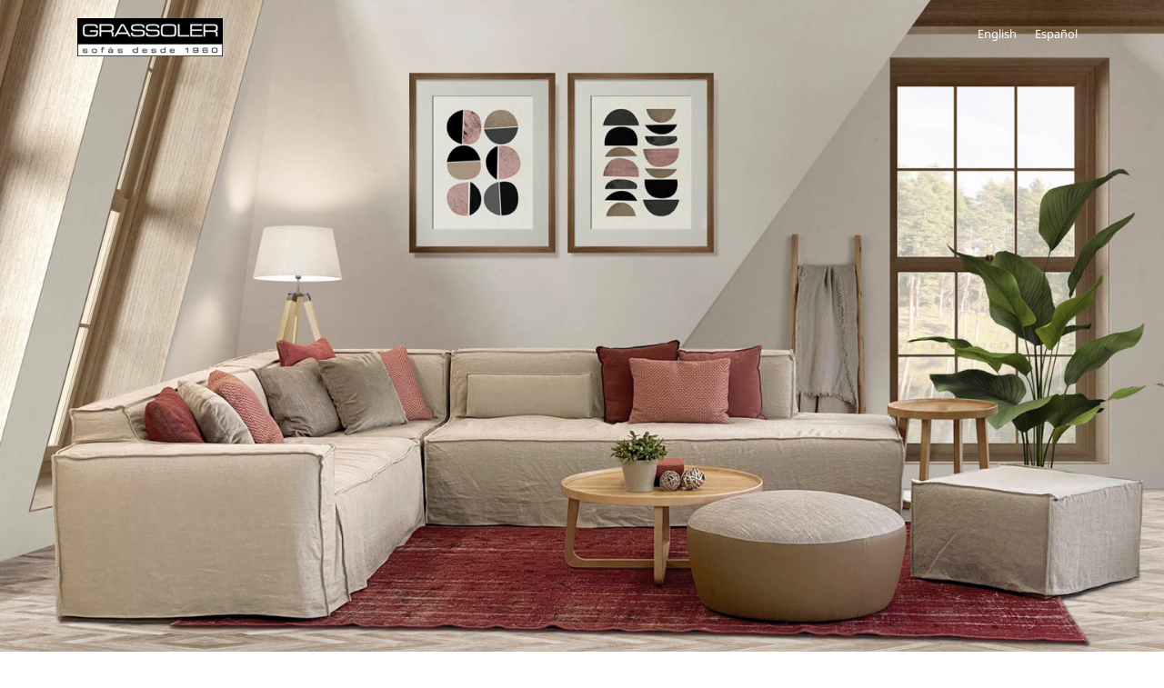

--- FILE ---
content_type: text/html; charset=UTF-8
request_url: https://www.grassoler.com/en/producto-grassoler/calas/
body_size: 32943
content:
<!doctype html>
<html lang="en-US">
<head><meta charset="UTF-8"><script>if(navigator.userAgent.match(/MSIE|Internet Explorer/i)||navigator.userAgent.match(/Trident\/7\..*?rv:11/i)){var href=document.location.href;if(!href.match(/[?&]nowprocket/)){if(href.indexOf("?")==-1){if(href.indexOf("#")==-1){document.location.href=href+"?nowprocket=1"}else{document.location.href=href.replace("#","?nowprocket=1#")}}else{if(href.indexOf("#")==-1){document.location.href=href+"&nowprocket=1"}else{document.location.href=href.replace("#","&nowprocket=1#")}}}}</script><script>(()=>{class RocketLazyLoadScripts{constructor(){this.v="1.2.5.1",this.triggerEvents=["keydown","mousedown","mousemove","touchmove","touchstart","touchend","wheel"],this.userEventHandler=this.t.bind(this),this.touchStartHandler=this.i.bind(this),this.touchMoveHandler=this.o.bind(this),this.touchEndHandler=this.h.bind(this),this.clickHandler=this.u.bind(this),this.interceptedClicks=[],this.interceptedClickListeners=[],this.l(this),window.addEventListener("pageshow",(t=>{this.persisted=t.persisted,this.everythingLoaded&&this.m()})),document.addEventListener("DOMContentLoaded",(()=>{this.p()})),this.delayedScripts={normal:[],async:[],defer:[]},this.trash=[],this.allJQueries=[]}k(t){document.hidden?t.t():(this.triggerEvents.forEach((e=>window.addEventListener(e,t.userEventHandler,{passive:!0}))),window.addEventListener("touchstart",t.touchStartHandler,{passive:!0}),window.addEventListener("mousedown",t.touchStartHandler),document.addEventListener("visibilitychange",t.userEventHandler))}_(){this.triggerEvents.forEach((t=>window.removeEventListener(t,this.userEventHandler,{passive:!0}))),document.removeEventListener("visibilitychange",this.userEventHandler)}i(t){"HTML"!==t.target.tagName&&(window.addEventListener("touchend",this.touchEndHandler),window.addEventListener("mouseup",this.touchEndHandler),window.addEventListener("touchmove",this.touchMoveHandler,{passive:!0}),window.addEventListener("mousemove",this.touchMoveHandler),t.target.addEventListener("click",this.clickHandler),this.L(t.target,!0),this.M(t.target,"onclick","rocket-onclick"),this.C())}o(t){window.removeEventListener("touchend",this.touchEndHandler),window.removeEventListener("mouseup",this.touchEndHandler),window.removeEventListener("touchmove",this.touchMoveHandler,{passive:!0}),window.removeEventListener("mousemove",this.touchMoveHandler),t.target.removeEventListener("click",this.clickHandler),this.L(t.target,!1),this.M(t.target,"rocket-onclick","onclick"),this.O()}h(){window.removeEventListener("touchend",this.touchEndHandler),window.removeEventListener("mouseup",this.touchEndHandler),window.removeEventListener("touchmove",this.touchMoveHandler,{passive:!0}),window.removeEventListener("mousemove",this.touchMoveHandler)}u(t){t.target.removeEventListener("click",this.clickHandler),this.L(t.target,!1),this.M(t.target,"rocket-onclick","onclick"),this.interceptedClicks.push(t),t.preventDefault(),t.stopPropagation(),t.stopImmediatePropagation(),this.O()}D(){window.removeEventListener("touchstart",this.touchStartHandler,{passive:!0}),window.removeEventListener("mousedown",this.touchStartHandler),this.interceptedClicks.forEach((t=>{t.target.dispatchEvent(new MouseEvent("click",{view:t.view,bubbles:!0,cancelable:!0}))}))}l(t){EventTarget.prototype.addEventListenerBase=EventTarget.prototype.addEventListener,EventTarget.prototype.addEventListener=function(e,i,o){"click"!==e||t.windowLoaded||i===t.clickHandler||t.interceptedClickListeners.push({target:this,func:i,options:o}),(this||window).addEventListenerBase(e,i,o)}}L(t,e){this.interceptedClickListeners.forEach((i=>{i.target===t&&(e?t.removeEventListener("click",i.func,i.options):t.addEventListener("click",i.func,i.options))})),t.parentNode!==document.documentElement&&this.L(t.parentNode,e)}S(){return new Promise((t=>{this.T?this.O=t:t()}))}C(){this.T=!0}O(){this.T=!1}M(t,e,i){t.hasAttribute&&t.hasAttribute(e)&&(event.target.setAttribute(i,event.target.getAttribute(e)),event.target.removeAttribute(e))}t(){this._(this),"loading"===document.readyState?document.addEventListener("DOMContentLoaded",this.R.bind(this)):this.R()}p(){let t=[];document.querySelectorAll("script[type=rocketlazyloadscript][data-rocket-src]").forEach((e=>{let i=e.getAttribute("data-rocket-src");if(i&&0!==i.indexOf("data:")){0===i.indexOf("//")&&(i=location.protocol+i);try{const o=new URL(i).origin;o!==location.origin&&t.push({src:o,crossOrigin:e.crossOrigin||"module"===e.getAttribute("data-rocket-type")})}catch(t){}}})),t=[...new Map(t.map((t=>[JSON.stringify(t),t]))).values()],this.j(t,"preconnect")}async R(){this.lastBreath=Date.now(),this.P(this),this.F(this),this.q(),this.A(),this.I(),await this.U(this.delayedScripts.normal),await this.U(this.delayedScripts.defer),await this.U(this.delayedScripts.async);try{await this.W(),await this.H(this),await this.J()}catch(t){console.error(t)}window.dispatchEvent(new Event("rocket-allScriptsLoaded")),this.everythingLoaded=!0,this.S().then((()=>{this.D()})),this.N()}A(){document.querySelectorAll("script[type=rocketlazyloadscript]").forEach((t=>{t.hasAttribute("data-rocket-src")?t.hasAttribute("async")&&!1!==t.async?this.delayedScripts.async.push(t):t.hasAttribute("defer")&&!1!==t.defer||"module"===t.getAttribute("data-rocket-type")?this.delayedScripts.defer.push(t):this.delayedScripts.normal.push(t):this.delayedScripts.normal.push(t)}))}async B(t){if(await this.G(),!0!==t.noModule||!("noModule"in HTMLScriptElement.prototype))return new Promise((e=>{let i;function o(){(i||t).setAttribute("data-rocket-status","executed"),e()}try{if(navigator.userAgent.indexOf("Firefox/")>0||""===navigator.vendor)i=document.createElement("script"),[...t.attributes].forEach((t=>{let e=t.nodeName;"type"!==e&&("data-rocket-type"===e&&(e="type"),"data-rocket-src"===e&&(e="src"),i.setAttribute(e,t.nodeValue))})),t.text&&(i.text=t.text),i.hasAttribute("src")?(i.addEventListener("load",o),i.addEventListener("error",(function(){i.setAttribute("data-rocket-status","failed"),e()})),setTimeout((()=>{i.isConnected||e()}),1)):(i.text=t.text,o()),t.parentNode.replaceChild(i,t);else{const i=t.getAttribute("data-rocket-type"),n=t.getAttribute("data-rocket-src");i?(t.type=i,t.removeAttribute("data-rocket-type")):t.removeAttribute("type"),t.addEventListener("load",o),t.addEventListener("error",(function(){t.setAttribute("data-rocket-status","failed"),e()})),n?(t.removeAttribute("data-rocket-src"),t.src=n):t.src="data:text/javascript;base64,"+window.btoa(unescape(encodeURIComponent(t.text)))}}catch(i){t.setAttribute("data-rocket-status","failed"),e()}}));t.setAttribute("data-rocket-status","skipped")}async U(t){const e=t.shift();return e&&e.isConnected?(await this.B(e),this.U(t)):Promise.resolve()}I(){this.j([...this.delayedScripts.normal,...this.delayedScripts.defer,...this.delayedScripts.async],"preload")}j(t,e){var i=document.createDocumentFragment();t.forEach((t=>{const o=t.getAttribute&&t.getAttribute("data-rocket-src")||t.src;if(o){const n=document.createElement("link");n.href=o,n.rel=e,"preconnect"!==e&&(n.as="script"),t.getAttribute&&"module"===t.getAttribute("data-rocket-type")&&(n.crossOrigin=!0),t.crossOrigin&&(n.crossOrigin=t.crossOrigin),t.integrity&&(n.integrity=t.integrity),i.appendChild(n),this.trash.push(n)}})),document.head.appendChild(i)}P(t){let e={};function i(i,o){return e[o].eventsToRewrite.indexOf(i)>=0&&!t.everythingLoaded?"rocket-"+i:i}function o(t,o){!function(t){e[t]||(e[t]={originalFunctions:{add:t.addEventListener,remove:t.removeEventListener},eventsToRewrite:[]},t.addEventListener=function(){arguments[0]=i(arguments[0],t),e[t].originalFunctions.add.apply(t,arguments)},t.removeEventListener=function(){arguments[0]=i(arguments[0],t),e[t].originalFunctions.remove.apply(t,arguments)})}(t),e[t].eventsToRewrite.push(o)}function n(e,i){let o=e[i];e[i]=null,Object.defineProperty(e,i,{get:()=>o||function(){},set(n){t.everythingLoaded?o=n:e["rocket"+i]=o=n}})}o(document,"DOMContentLoaded"),o(window,"DOMContentLoaded"),o(window,"load"),o(window,"pageshow"),o(document,"readystatechange"),n(document,"onreadystatechange"),n(window,"onload"),n(window,"onpageshow")}F(t){let e;function i(e){return t.everythingLoaded?e:e.split(" ").map((t=>"load"===t||0===t.indexOf("load.")?"rocket-jquery-load":t)).join(" ")}function o(o){if(o&&o.fn&&!t.allJQueries.includes(o)){o.fn.ready=o.fn.init.prototype.ready=function(e){return t.domReadyFired?e.bind(document)(o):document.addEventListener("rocket-DOMContentLoaded",(()=>e.bind(document)(o))),o([])};const e=o.fn.on;o.fn.on=o.fn.init.prototype.on=function(){return this[0]===window&&("string"==typeof arguments[0]||arguments[0]instanceof String?arguments[0]=i(arguments[0]):"object"==typeof arguments[0]&&Object.keys(arguments[0]).forEach((t=>{const e=arguments[0][t];delete arguments[0][t],arguments[0][i(t)]=e}))),e.apply(this,arguments),this},t.allJQueries.push(o)}e=o}o(window.jQuery),Object.defineProperty(window,"jQuery",{get:()=>e,set(t){o(t)}})}async H(t){const e=document.querySelector("script[data-webpack]");e&&(await async function(){return new Promise((t=>{e.addEventListener("load",t),e.addEventListener("error",t)}))}(),await t.K(),await t.H(t))}async W(){this.domReadyFired=!0,await this.G(),document.dispatchEvent(new Event("rocket-readystatechange")),await this.G(),document.rocketonreadystatechange&&document.rocketonreadystatechange(),await this.G(),document.dispatchEvent(new Event("rocket-DOMContentLoaded")),await this.G(),window.dispatchEvent(new Event("rocket-DOMContentLoaded"))}async J(){await this.G(),document.dispatchEvent(new Event("rocket-readystatechange")),await this.G(),document.rocketonreadystatechange&&document.rocketonreadystatechange(),await this.G(),window.dispatchEvent(new Event("rocket-load")),await this.G(),window.rocketonload&&window.rocketonload(),await this.G(),this.allJQueries.forEach((t=>t(window).trigger("rocket-jquery-load"))),await this.G();const t=new Event("rocket-pageshow");t.persisted=this.persisted,window.dispatchEvent(t),await this.G(),window.rocketonpageshow&&window.rocketonpageshow({persisted:this.persisted}),this.windowLoaded=!0}m(){document.onreadystatechange&&document.onreadystatechange(),window.onload&&window.onload(),window.onpageshow&&window.onpageshow({persisted:this.persisted})}q(){const t=new Map;document.write=document.writeln=function(e){const i=document.currentScript;i||console.error("WPRocket unable to document.write this: "+e);const o=document.createRange(),n=i.parentElement;let s=t.get(i);void 0===s&&(s=i.nextSibling,t.set(i,s));const c=document.createDocumentFragment();o.setStart(c,0),c.appendChild(o.createContextualFragment(e)),n.insertBefore(c,s)}}async G(){Date.now()-this.lastBreath>45&&(await this.K(),this.lastBreath=Date.now())}async K(){return document.hidden?new Promise((t=>setTimeout(t))):new Promise((t=>requestAnimationFrame(t)))}N(){this.trash.forEach((t=>t.remove()))}static run(){const t=new RocketLazyLoadScripts;t.k(t)}}RocketLazyLoadScripts.run()})();</script>
	
	<meta name="viewport" content="width=device-width, initial-scale=1">
	<link rel="profile" href="https://gmpg.org/xfn/11">
	<meta name='robots' content='index, follow, max-image-preview:large, max-snippet:-1, max-video-preview:-1' />

	<!-- This site is optimized with the Yoast SEO plugin v26.6 - https://yoast.com/wordpress/plugins/seo/ -->
	<title>Calas - Grassoler</title>
	<link rel="canonical" href="https://www.grassoler.com/en/producto-grassoler/calas/" />
	<meta property="og:locale" content="en_US" />
	<meta property="og:type" content="article" />
	<meta property="og:title" content="Calas - Grassoler" />
	<meta property="og:description" content="Calas Grassoler Studio Details  Frame: Solid wood covered with Polyether and acrylic padding (300 gr). Suspension: Nosag, metallic springs. Seat cushion: 30 Kg/m3 polyether (CFC free). Back cushion: 28 Kg/m3 polyether extra soft (CFC free). Feet: Black nylon, 3 cm heigth. Cover: Fully removable using velcro for easy sheathing and washing in domestic washing machine (in fabrics that are allow it). We recomend to upholster in natural fabrics such as linen or cotton. Optional: &#8211; Kidney cushion in 23 kg/m3 polyether, covered with acrylic padding.  &#8211; Headcushion in 25 kg/m3 microfiber, covered with acrylic padding. Diameter 10 cm. Download technical specification See fabric collections 2D &#038; 3D files" />
	<meta property="og:url" content="https://www.grassoler.com/en/producto-grassoler/calas/" />
	<meta property="og:site_name" content="Grassoler" />
	<meta property="article:modified_time" content="2023-10-23T10:45:37+00:00" />
	<meta property="og:image" content="https://www.grassoler.com/wp-content/uploads/2022/05/grassoler-producto-calas-sofas-principal.jpg" />
	<meta property="og:image:width" content="1525" />
	<meta property="og:image:height" content="1938" />
	<meta property="og:image:type" content="image/jpeg" />
	<meta name="twitter:card" content="summary_large_image" />
	<meta name="twitter:label1" content="Est. reading time" />
	<meta name="twitter:data1" content="9 minutes" />
	<script type="application/ld+json" class="yoast-schema-graph">{"@context":"https://schema.org","@graph":[{"@type":"WebPage","@id":"https://www.grassoler.com/en/producto-grassoler/calas/","url":"https://www.grassoler.com/en/producto-grassoler/calas/","name":"Calas - Grassoler","isPartOf":{"@id":"https://www.grassoler.com/en/#website"},"primaryImageOfPage":{"@id":"https://www.grassoler.com/en/producto-grassoler/calas/#primaryimage"},"image":{"@id":"https://www.grassoler.com/en/producto-grassoler/calas/#primaryimage"},"thumbnailUrl":"https://www.grassoler.com/wp-content/uploads/2022/05/grassoler-producto-calas-sofas-principal.jpg","datePublished":"2022-05-03T06:50:44+00:00","dateModified":"2023-10-23T10:45:37+00:00","breadcrumb":{"@id":"https://www.grassoler.com/en/producto-grassoler/calas/#breadcrumb"},"inLanguage":"en-US","potentialAction":[{"@type":"ReadAction","target":["https://www.grassoler.com/en/producto-grassoler/calas/"]}]},{"@type":"ImageObject","inLanguage":"en-US","@id":"https://www.grassoler.com/en/producto-grassoler/calas/#primaryimage","url":"https://www.grassoler.com/wp-content/uploads/2022/05/grassoler-producto-calas-sofas-principal.jpg","contentUrl":"https://www.grassoler.com/wp-content/uploads/2022/05/grassoler-producto-calas-sofas-principal.jpg","width":1525,"height":1938,"caption":"Calas es un sofá que forma parte de los sofás de Grassoler que pertenecen a la colección de Etéreo"},{"@type":"BreadcrumbList","@id":"https://www.grassoler.com/en/producto-grassoler/calas/#breadcrumb","itemListElement":[{"@type":"ListItem","position":1,"name":"Portada","item":"https://www.grassoler.com/en/"},{"@type":"ListItem","position":2,"name":"PRODUCTOS","item":"https://www.grassoler.com/en/producto-grassoler/"},{"@type":"ListItem","position":3,"name":"Calas"}]},{"@type":"WebSite","@id":"https://www.grassoler.com/en/#website","url":"https://www.grassoler.com/en/","name":"Grassoler","description":"sofás desde 1960","publisher":{"@id":"https://www.grassoler.com/en/#organization"},"potentialAction":[{"@type":"SearchAction","target":{"@type":"EntryPoint","urlTemplate":"https://www.grassoler.com/en/?s={search_term_string}"},"query-input":{"@type":"PropertyValueSpecification","valueRequired":true,"valueName":"search_term_string"}}],"inLanguage":"en-US"},{"@type":"Organization","@id":"https://www.grassoler.com/en/#organization","name":"Grassoler","url":"https://www.grassoler.com/en/","logo":{"@type":"ImageObject","inLanguage":"en-US","@id":"https://www.grassoler.com/en/#/schema/logo/image/","url":"https://www.grassoler.com/wp-content/uploads/2022/03/grassoler_logo-230x60-1.png","contentUrl":"https://www.grassoler.com/wp-content/uploads/2022/03/grassoler_logo-230x60-1.png","width":230,"height":60,"caption":"Grassoler"},"image":{"@id":"https://www.grassoler.com/en/#/schema/logo/image/"}}]}</script>
	<!-- / Yoast SEO plugin. -->


<link rel='dns-prefetch' href='//www.googletagmanager.com' />
<link rel="alternate" type="application/rss+xml" title="Grassoler &raquo; Feed" href="https://www.grassoler.com/en/feed/" />
<link rel="alternate" type="application/rss+xml" title="Grassoler &raquo; Comments Feed" href="https://www.grassoler.com/en/comments/feed/" />
<link rel="alternate" title="oEmbed (JSON)" type="application/json+oembed" href="https://www.grassoler.com/en/wp-json/oembed/1.0/embed?url=https%3A%2F%2Fwww.grassoler.com%2Fen%2Fproducto-grassoler%2Fcalas%2F" />
<link rel="alternate" title="oEmbed (XML)" type="text/xml+oembed" href="https://www.grassoler.com/en/wp-json/oembed/1.0/embed?url=https%3A%2F%2Fwww.grassoler.com%2Fen%2Fproducto-grassoler%2Fcalas%2F&#038;format=xml" />
		<script type="rocketlazyloadscript">
            function cmplzCallClarity(method, params) {
                if (typeof window.clarity === 'function') {
                    try {
                        window.clarity(method, params);
                    } catch (e) {
                        console.warn('Clarity API error:', e);
                    }
                }
            }

            function cmplzGetConsentFromEvent(e) {
                var d = e && e.detail && e.detail.categories ? e.detail.categories : [];
                var categories = Array.isArray(d) ? d : [];

                return {
                    analyticsAllowed: categories.indexOf('statistics') !== -1,
                    adsAllowed: categories.indexOf('marketing') !== -1
                };
            }

            function cmplzSendClarityConsent(analyticsAllowed, adsAllowed) {
                var status = function (b) { return b ? "granted" : "denied"; };
                cmplzCallClarity('consentv2', {
                    analytics_Storage: status(!!analyticsAllowed),
                    ad_Storage: status(!!adsAllowed)
                });
            }

            function cmplzEraseClarityCookies() {
                cmplzCallClarity('consent', false);
            }

            document.addEventListener('cmplz_fire_categories', function (e) {
                var consent = cmplzGetConsentFromEvent(e);
                cmplzSendClarityConsent(consent.analyticsAllowed, consent.adsAllowed);
            });

            document.addEventListener('cmplz_revoke', function (e) {
                var consent = cmplzGetConsentFromEvent(e);
                cmplzSendClarityConsent(consent.analyticsAllowed, consent.adsAllowed);
                if (!consent.analyticsAllowed && !consent.adsAllowed) {
                    cmplzEraseClarityCookies();
                }
            });

		</script>
		<style id='wp-img-auto-sizes-contain-inline-css'>
img:is([sizes=auto i],[sizes^="auto," i]){contain-intrinsic-size:3000px 1500px}
/*# sourceURL=wp-img-auto-sizes-contain-inline-css */
</style>
<style id='wp-emoji-styles-inline-css'>

	img.wp-smiley, img.emoji {
		display: inline !important;
		border: none !important;
		box-shadow: none !important;
		height: 1em !important;
		width: 1em !important;
		margin: 0 0.07em !important;
		vertical-align: -0.1em !important;
		background: none !important;
		padding: 0 !important;
	}
/*# sourceURL=wp-emoji-styles-inline-css */
</style>
<style id='global-styles-inline-css'>
:root{--wp--preset--aspect-ratio--square: 1;--wp--preset--aspect-ratio--4-3: 4/3;--wp--preset--aspect-ratio--3-4: 3/4;--wp--preset--aspect-ratio--3-2: 3/2;--wp--preset--aspect-ratio--2-3: 2/3;--wp--preset--aspect-ratio--16-9: 16/9;--wp--preset--aspect-ratio--9-16: 9/16;--wp--preset--color--black: #000000;--wp--preset--color--cyan-bluish-gray: #abb8c3;--wp--preset--color--white: #ffffff;--wp--preset--color--pale-pink: #f78da7;--wp--preset--color--vivid-red: #cf2e2e;--wp--preset--color--luminous-vivid-orange: #ff6900;--wp--preset--color--luminous-vivid-amber: #fcb900;--wp--preset--color--light-green-cyan: #7bdcb5;--wp--preset--color--vivid-green-cyan: #00d084;--wp--preset--color--pale-cyan-blue: #8ed1fc;--wp--preset--color--vivid-cyan-blue: #0693e3;--wp--preset--color--vivid-purple: #9b51e0;--wp--preset--gradient--vivid-cyan-blue-to-vivid-purple: linear-gradient(135deg,rgb(6,147,227) 0%,rgb(155,81,224) 100%);--wp--preset--gradient--light-green-cyan-to-vivid-green-cyan: linear-gradient(135deg,rgb(122,220,180) 0%,rgb(0,208,130) 100%);--wp--preset--gradient--luminous-vivid-amber-to-luminous-vivid-orange: linear-gradient(135deg,rgb(252,185,0) 0%,rgb(255,105,0) 100%);--wp--preset--gradient--luminous-vivid-orange-to-vivid-red: linear-gradient(135deg,rgb(255,105,0) 0%,rgb(207,46,46) 100%);--wp--preset--gradient--very-light-gray-to-cyan-bluish-gray: linear-gradient(135deg,rgb(238,238,238) 0%,rgb(169,184,195) 100%);--wp--preset--gradient--cool-to-warm-spectrum: linear-gradient(135deg,rgb(74,234,220) 0%,rgb(151,120,209) 20%,rgb(207,42,186) 40%,rgb(238,44,130) 60%,rgb(251,105,98) 80%,rgb(254,248,76) 100%);--wp--preset--gradient--blush-light-purple: linear-gradient(135deg,rgb(255,206,236) 0%,rgb(152,150,240) 100%);--wp--preset--gradient--blush-bordeaux: linear-gradient(135deg,rgb(254,205,165) 0%,rgb(254,45,45) 50%,rgb(107,0,62) 100%);--wp--preset--gradient--luminous-dusk: linear-gradient(135deg,rgb(255,203,112) 0%,rgb(199,81,192) 50%,rgb(65,88,208) 100%);--wp--preset--gradient--pale-ocean: linear-gradient(135deg,rgb(255,245,203) 0%,rgb(182,227,212) 50%,rgb(51,167,181) 100%);--wp--preset--gradient--electric-grass: linear-gradient(135deg,rgb(202,248,128) 0%,rgb(113,206,126) 100%);--wp--preset--gradient--midnight: linear-gradient(135deg,rgb(2,3,129) 0%,rgb(40,116,252) 100%);--wp--preset--font-size--small: 13px;--wp--preset--font-size--medium: 20px;--wp--preset--font-size--large: 36px;--wp--preset--font-size--x-large: 42px;--wp--preset--spacing--20: 0.44rem;--wp--preset--spacing--30: 0.67rem;--wp--preset--spacing--40: 1rem;--wp--preset--spacing--50: 1.5rem;--wp--preset--spacing--60: 2.25rem;--wp--preset--spacing--70: 3.38rem;--wp--preset--spacing--80: 5.06rem;--wp--preset--shadow--natural: 6px 6px 9px rgba(0, 0, 0, 0.2);--wp--preset--shadow--deep: 12px 12px 50px rgba(0, 0, 0, 0.4);--wp--preset--shadow--sharp: 6px 6px 0px rgba(0, 0, 0, 0.2);--wp--preset--shadow--outlined: 6px 6px 0px -3px rgb(255, 255, 255), 6px 6px rgb(0, 0, 0);--wp--preset--shadow--crisp: 6px 6px 0px rgb(0, 0, 0);}:root { --wp--style--global--content-size: 800px;--wp--style--global--wide-size: 1200px; }:where(body) { margin: 0; }.wp-site-blocks > .alignleft { float: left; margin-right: 2em; }.wp-site-blocks > .alignright { float: right; margin-left: 2em; }.wp-site-blocks > .aligncenter { justify-content: center; margin-left: auto; margin-right: auto; }:where(.wp-site-blocks) > * { margin-block-start: 24px; margin-block-end: 0; }:where(.wp-site-blocks) > :first-child { margin-block-start: 0; }:where(.wp-site-blocks) > :last-child { margin-block-end: 0; }:root { --wp--style--block-gap: 24px; }:root :where(.is-layout-flow) > :first-child{margin-block-start: 0;}:root :where(.is-layout-flow) > :last-child{margin-block-end: 0;}:root :where(.is-layout-flow) > *{margin-block-start: 24px;margin-block-end: 0;}:root :where(.is-layout-constrained) > :first-child{margin-block-start: 0;}:root :where(.is-layout-constrained) > :last-child{margin-block-end: 0;}:root :where(.is-layout-constrained) > *{margin-block-start: 24px;margin-block-end: 0;}:root :where(.is-layout-flex){gap: 24px;}:root :where(.is-layout-grid){gap: 24px;}.is-layout-flow > .alignleft{float: left;margin-inline-start: 0;margin-inline-end: 2em;}.is-layout-flow > .alignright{float: right;margin-inline-start: 2em;margin-inline-end: 0;}.is-layout-flow > .aligncenter{margin-left: auto !important;margin-right: auto !important;}.is-layout-constrained > .alignleft{float: left;margin-inline-start: 0;margin-inline-end: 2em;}.is-layout-constrained > .alignright{float: right;margin-inline-start: 2em;margin-inline-end: 0;}.is-layout-constrained > .aligncenter{margin-left: auto !important;margin-right: auto !important;}.is-layout-constrained > :where(:not(.alignleft):not(.alignright):not(.alignfull)){max-width: var(--wp--style--global--content-size);margin-left: auto !important;margin-right: auto !important;}.is-layout-constrained > .alignwide{max-width: var(--wp--style--global--wide-size);}body .is-layout-flex{display: flex;}.is-layout-flex{flex-wrap: wrap;align-items: center;}.is-layout-flex > :is(*, div){margin: 0;}body .is-layout-grid{display: grid;}.is-layout-grid > :is(*, div){margin: 0;}body{padding-top: 0px;padding-right: 0px;padding-bottom: 0px;padding-left: 0px;}a:where(:not(.wp-element-button)){text-decoration: underline;}:root :where(.wp-element-button, .wp-block-button__link){background-color: #32373c;border-width: 0;color: #fff;font-family: inherit;font-size: inherit;font-style: inherit;font-weight: inherit;letter-spacing: inherit;line-height: inherit;padding-top: calc(0.667em + 2px);padding-right: calc(1.333em + 2px);padding-bottom: calc(0.667em + 2px);padding-left: calc(1.333em + 2px);text-decoration: none;text-transform: inherit;}.has-black-color{color: var(--wp--preset--color--black) !important;}.has-cyan-bluish-gray-color{color: var(--wp--preset--color--cyan-bluish-gray) !important;}.has-white-color{color: var(--wp--preset--color--white) !important;}.has-pale-pink-color{color: var(--wp--preset--color--pale-pink) !important;}.has-vivid-red-color{color: var(--wp--preset--color--vivid-red) !important;}.has-luminous-vivid-orange-color{color: var(--wp--preset--color--luminous-vivid-orange) !important;}.has-luminous-vivid-amber-color{color: var(--wp--preset--color--luminous-vivid-amber) !important;}.has-light-green-cyan-color{color: var(--wp--preset--color--light-green-cyan) !important;}.has-vivid-green-cyan-color{color: var(--wp--preset--color--vivid-green-cyan) !important;}.has-pale-cyan-blue-color{color: var(--wp--preset--color--pale-cyan-blue) !important;}.has-vivid-cyan-blue-color{color: var(--wp--preset--color--vivid-cyan-blue) !important;}.has-vivid-purple-color{color: var(--wp--preset--color--vivid-purple) !important;}.has-black-background-color{background-color: var(--wp--preset--color--black) !important;}.has-cyan-bluish-gray-background-color{background-color: var(--wp--preset--color--cyan-bluish-gray) !important;}.has-white-background-color{background-color: var(--wp--preset--color--white) !important;}.has-pale-pink-background-color{background-color: var(--wp--preset--color--pale-pink) !important;}.has-vivid-red-background-color{background-color: var(--wp--preset--color--vivid-red) !important;}.has-luminous-vivid-orange-background-color{background-color: var(--wp--preset--color--luminous-vivid-orange) !important;}.has-luminous-vivid-amber-background-color{background-color: var(--wp--preset--color--luminous-vivid-amber) !important;}.has-light-green-cyan-background-color{background-color: var(--wp--preset--color--light-green-cyan) !important;}.has-vivid-green-cyan-background-color{background-color: var(--wp--preset--color--vivid-green-cyan) !important;}.has-pale-cyan-blue-background-color{background-color: var(--wp--preset--color--pale-cyan-blue) !important;}.has-vivid-cyan-blue-background-color{background-color: var(--wp--preset--color--vivid-cyan-blue) !important;}.has-vivid-purple-background-color{background-color: var(--wp--preset--color--vivid-purple) !important;}.has-black-border-color{border-color: var(--wp--preset--color--black) !important;}.has-cyan-bluish-gray-border-color{border-color: var(--wp--preset--color--cyan-bluish-gray) !important;}.has-white-border-color{border-color: var(--wp--preset--color--white) !important;}.has-pale-pink-border-color{border-color: var(--wp--preset--color--pale-pink) !important;}.has-vivid-red-border-color{border-color: var(--wp--preset--color--vivid-red) !important;}.has-luminous-vivid-orange-border-color{border-color: var(--wp--preset--color--luminous-vivid-orange) !important;}.has-luminous-vivid-amber-border-color{border-color: var(--wp--preset--color--luminous-vivid-amber) !important;}.has-light-green-cyan-border-color{border-color: var(--wp--preset--color--light-green-cyan) !important;}.has-vivid-green-cyan-border-color{border-color: var(--wp--preset--color--vivid-green-cyan) !important;}.has-pale-cyan-blue-border-color{border-color: var(--wp--preset--color--pale-cyan-blue) !important;}.has-vivid-cyan-blue-border-color{border-color: var(--wp--preset--color--vivid-cyan-blue) !important;}.has-vivid-purple-border-color{border-color: var(--wp--preset--color--vivid-purple) !important;}.has-vivid-cyan-blue-to-vivid-purple-gradient-background{background: var(--wp--preset--gradient--vivid-cyan-blue-to-vivid-purple) !important;}.has-light-green-cyan-to-vivid-green-cyan-gradient-background{background: var(--wp--preset--gradient--light-green-cyan-to-vivid-green-cyan) !important;}.has-luminous-vivid-amber-to-luminous-vivid-orange-gradient-background{background: var(--wp--preset--gradient--luminous-vivid-amber-to-luminous-vivid-orange) !important;}.has-luminous-vivid-orange-to-vivid-red-gradient-background{background: var(--wp--preset--gradient--luminous-vivid-orange-to-vivid-red) !important;}.has-very-light-gray-to-cyan-bluish-gray-gradient-background{background: var(--wp--preset--gradient--very-light-gray-to-cyan-bluish-gray) !important;}.has-cool-to-warm-spectrum-gradient-background{background: var(--wp--preset--gradient--cool-to-warm-spectrum) !important;}.has-blush-light-purple-gradient-background{background: var(--wp--preset--gradient--blush-light-purple) !important;}.has-blush-bordeaux-gradient-background{background: var(--wp--preset--gradient--blush-bordeaux) !important;}.has-luminous-dusk-gradient-background{background: var(--wp--preset--gradient--luminous-dusk) !important;}.has-pale-ocean-gradient-background{background: var(--wp--preset--gradient--pale-ocean) !important;}.has-electric-grass-gradient-background{background: var(--wp--preset--gradient--electric-grass) !important;}.has-midnight-gradient-background{background: var(--wp--preset--gradient--midnight) !important;}.has-small-font-size{font-size: var(--wp--preset--font-size--small) !important;}.has-medium-font-size{font-size: var(--wp--preset--font-size--medium) !important;}.has-large-font-size{font-size: var(--wp--preset--font-size--large) !important;}.has-x-large-font-size{font-size: var(--wp--preset--font-size--x-large) !important;}
:root :where(.wp-block-pullquote){font-size: 1.5em;line-height: 1.6;}
/*# sourceURL=global-styles-inline-css */
</style>
<link rel='stylesheet' id='wpml-legacy-horizontal-list-0-css' href='https://www.grassoler.com/wp-content/plugins/sitepress-multilingual-cms/templates/language-switchers/legacy-list-horizontal/style.min.css?ver=1' media='all' />
<link rel='stylesheet' id='cmplz-general-css' href='https://www.grassoler.com/wp-content/plugins/complianz-gdpr/assets/css/cookieblocker.min.css?ver=1765889902' media='all' />
<link data-minify="1" rel='stylesheet' id='hello-elementor-css' href='https://www.grassoler.com/wp-content/cache/min/1/wp-content/themes/hello-elementor/assets/css/reset.css?ver=1768261103' media='all' />
<link data-minify="1" rel='stylesheet' id='hello-elementor-theme-style-css' href='https://www.grassoler.com/wp-content/cache/min/1/wp-content/themes/hello-elementor/assets/css/theme.css?ver=1768261103' media='all' />
<link data-minify="1" rel='stylesheet' id='hello-elementor-header-footer-css' href='https://www.grassoler.com/wp-content/cache/min/1/wp-content/themes/hello-elementor/assets/css/header-footer.css?ver=1768261103' media='all' />
<link rel='stylesheet' id='elementor-frontend-css' href='https://www.grassoler.com/wp-content/plugins/elementor/assets/css/frontend.min.css?ver=3.33.4' media='all' />
<link rel='stylesheet' id='elementor-post-12-css' href='https://www.grassoler.com/wp-content/uploads/elementor/css/post-12.css?ver=1768260853' media='all' />
<link rel='stylesheet' id='widget-image-css' href='https://www.grassoler.com/wp-content/plugins/elementor/assets/css/widget-image.min.css?ver=3.33.4' media='all' />
<link rel='stylesheet' id='widget-nav-menu-css' href='https://www.grassoler.com/wp-content/plugins/elementor-pro/assets/css/widget-nav-menu.min.css?ver=3.33.2' media='all' />
<link rel='stylesheet' id='e-sticky-css' href='https://www.grassoler.com/wp-content/plugins/elementor-pro/assets/css/modules/sticky.min.css?ver=3.33.2' media='all' />
<link rel='stylesheet' id='widget-icon-list-css' href='https://www.grassoler.com/wp-content/plugins/elementor/assets/css/widget-icon-list.min.css?ver=3.33.4' media='all' />
<link rel='stylesheet' id='widget-social-icons-css' href='https://www.grassoler.com/wp-content/plugins/elementor/assets/css/widget-social-icons.min.css?ver=3.33.4' media='all' />
<link rel='stylesheet' id='e-apple-webkit-css' href='https://www.grassoler.com/wp-content/plugins/elementor/assets/css/conditionals/apple-webkit.min.css?ver=3.33.4' media='all' />
<link data-minify="1" rel='stylesheet' id='elementor-icons-css' href='https://www.grassoler.com/wp-content/cache/min/1/wp-content/plugins/elementor/assets/lib/eicons/css/elementor-icons.min.css?ver=1768261103' media='all' />
<link data-minify="1" rel='stylesheet' id='font-awesome-5-all-css' href='https://www.grassoler.com/wp-content/cache/min/1/wp-content/plugins/elementor/assets/lib/font-awesome/css/all.min.css?ver=1768261103' media='all' />
<link rel='stylesheet' id='font-awesome-4-shim-css' href='https://www.grassoler.com/wp-content/plugins/elementor/assets/lib/font-awesome/css/v4-shims.min.css?ver=3.33.4' media='all' />
<link rel='stylesheet' id='stratum-menu-widgets-style-css' href='https://www.grassoler.com/wp-content/plugins/stratum-menu/assets/css/style.min.css?ver=1.0.3' media='all' />
<link rel='stylesheet' id='widget-heading-css' href='https://www.grassoler.com/wp-content/plugins/elementor/assets/css/widget-heading.min.css?ver=3.33.4' media='all' />
<link rel='stylesheet' id='widget-divider-css' href='https://www.grassoler.com/wp-content/plugins/elementor/assets/css/widget-divider.min.css?ver=3.33.4' media='all' />
<link data-minify="1" rel='stylesheet' id='swiper-css' href='https://www.grassoler.com/wp-content/cache/min/1/wp-content/plugins/elementor/assets/lib/swiper/v8/css/swiper.min.css?ver=1768261113' media='all' />
<link rel='stylesheet' id='e-swiper-css' href='https://www.grassoler.com/wp-content/plugins/elementor/assets/css/conditionals/e-swiper.min.css?ver=3.33.4' media='all' />
<link rel='stylesheet' id='widget-image-carousel-css' href='https://www.grassoler.com/wp-content/plugins/elementor/assets/css/widget-image-carousel.min.css?ver=3.33.4' media='all' />
<link rel='stylesheet' id='elementor-post-11800-css' href='https://www.grassoler.com/wp-content/uploads/elementor/css/post-11800.css?ver=1768266681' media='all' />
<link rel='stylesheet' id='elementor-post-12783-css' href='https://www.grassoler.com/wp-content/uploads/elementor/css/post-12783.css?ver=1768261109' media='all' />
<link rel='stylesheet' id='elementor-post-12899-css' href='https://www.grassoler.com/wp-content/uploads/elementor/css/post-12899.css?ver=1768261110' media='all' />
<link rel='stylesheet' id='eael-general-css' href='https://www.grassoler.com/wp-content/plugins/essential-addons-for-elementor-lite/assets/front-end/css/view/general.min.css?ver=6.5.4' media='all' />
<link rel='stylesheet' id='wpr-text-animations-css-css' href='https://www.grassoler.com/wp-content/plugins/royal-elementor-addons/assets/css/lib/animations/text-animations.min.css?ver=1.7.1041' media='all' />
<link rel='stylesheet' id='wpr-addons-css-css' href='https://www.grassoler.com/wp-content/plugins/royal-elementor-addons/assets/css/frontend.min.css?ver=1.7.1041' media='all' />
<style id='rocket-lazyload-inline-css'>
.rll-youtube-player{position:relative;padding-bottom:56.23%;height:0;overflow:hidden;max-width:100%;}.rll-youtube-player:focus-within{outline: 2px solid currentColor;outline-offset: 5px;}.rll-youtube-player iframe{position:absolute;top:0;left:0;width:100%;height:100%;z-index:100;background:0 0}.rll-youtube-player img{bottom:0;display:block;left:0;margin:auto;max-width:100%;width:100%;position:absolute;right:0;top:0;border:none;height:auto;-webkit-transition:.4s all;-moz-transition:.4s all;transition:.4s all}.rll-youtube-player img:hover{-webkit-filter:brightness(75%)}.rll-youtube-player .play{height:100%;width:100%;left:0;top:0;position:absolute;background:url(https://www.grassoler.com/wp-content/plugins/wp-rocket/assets/img/youtube.png) no-repeat center;background-color: transparent !important;cursor:pointer;border:none;}.wp-embed-responsive .wp-has-aspect-ratio .rll-youtube-player{position:absolute;padding-bottom:0;width:100%;height:100%;top:0;bottom:0;left:0;right:0}
/*# sourceURL=rocket-lazyload-inline-css */
</style>
<link data-minify="1" rel='stylesheet' id='elementor-gf-local-playfairdisplay-css' href='https://www.grassoler.com/wp-content/cache/min/1/wp-content/uploads/elementor/google-fonts/css/playfairdisplay.css?ver=1768261103' media='all' />
<link data-minify="1" rel='stylesheet' id='elementor-gf-local-notosans-css' href='https://www.grassoler.com/wp-content/cache/min/1/wp-content/uploads/elementor/google-fonts/css/notosans.css?ver=1768261103' media='all' />
<link rel='stylesheet' id='elementor-icons-shared-0-css' href='https://www.grassoler.com/wp-content/plugins/elementor/assets/lib/font-awesome/css/fontawesome.min.css?ver=5.15.3' media='all' />
<link data-minify="1" rel='stylesheet' id='elementor-icons-fa-solid-css' href='https://www.grassoler.com/wp-content/cache/min/1/wp-content/plugins/elementor/assets/lib/font-awesome/css/solid.min.css?ver=1768261103' media='all' />
<link data-minify="1" rel='stylesheet' id='elementor-icons-fa-brands-css' href='https://www.grassoler.com/wp-content/cache/min/1/wp-content/plugins/elementor/assets/lib/font-awesome/css/brands.min.css?ver=1768261103' media='all' />
<script id="wpml-cookie-js-extra">
var wpml_cookies = {"wp-wpml_current_language":{"value":"en","expires":1,"path":"/"}};
var wpml_cookies = {"wp-wpml_current_language":{"value":"en","expires":1,"path":"/"}};
//# sourceURL=wpml-cookie-js-extra
</script>
<script type="rocketlazyloadscript" data-minify="1" data-rocket-src="https://www.grassoler.com/wp-content/cache/min/1/wp-content/plugins/sitepress-multilingual-cms/res/js/cookies/language-cookie.js?ver=1759993996" id="wpml-cookie-js" defer data-wp-strategy="defer"></script>
<script type="rocketlazyloadscript" data-cfasync="false" data-rocket-src="https://www.grassoler.com/wp-includes/js/jquery/jquery.min.js?ver=3.7.1" id="jquery-core-js" defer></script>
<script type="rocketlazyloadscript" data-cfasync="false" data-rocket-src="https://www.grassoler.com/wp-includes/js/jquery/jquery-migrate.min.js?ver=3.4.1" id="jquery-migrate-js" defer></script>
<script type="rocketlazyloadscript" data-rocket-src="https://www.grassoler.com/wp-content/plugins/elementor/assets/lib/font-awesome/js/v4-shims.min.js?ver=3.33.4" id="font-awesome-4-shim-js" defer></script>

<!-- Google tag (gtag.js) snippet added by Site Kit -->
<!-- Google Analytics snippet added by Site Kit -->
<script type="rocketlazyloadscript" data-rocket-src="https://www.googletagmanager.com/gtag/js?id=G-T0PKW6TVBM" id="google_gtagjs-js" async></script>
<script type="rocketlazyloadscript" id="google_gtagjs-js-after">
window.dataLayer = window.dataLayer || [];function gtag(){dataLayer.push(arguments);}
gtag("set","linker",{"domains":["www.grassoler.com"]});
gtag("js", new Date());
gtag("set", "developer_id.dZTNiMT", true);
gtag("config", "G-T0PKW6TVBM");
//# sourceURL=google_gtagjs-js-after
</script>
<link rel="https://api.w.org/" href="https://www.grassoler.com/en/wp-json/" /><link rel="alternate" title="JSON" type="application/json" href="https://www.grassoler.com/en/wp-json/wp/v2/producto-grassoler/11800" /><link rel="EditURI" type="application/rsd+xml" title="RSD" href="https://www.grassoler.com/xmlrpc.php?rsd" />

<link rel='shortlink' href='https://www.grassoler.com/en/?p=11800' />
<meta name="generator" content="WPML ver:4.8.6 stt:1,2;" />
<meta name="generator" content="Site Kit by Google 1.168.0" />		<script type="rocketlazyloadscript" data-rocket-type="text/javascript">
				(function(c,l,a,r,i,t,y){
					c[a]=c[a]||function(){(c[a].q=c[a].q||[]).push(arguments)};t=l.createElement(r);t.async=1;
					t.src="https://www.clarity.ms/tag/"+i+"?ref=wordpress";y=l.getElementsByTagName(r)[0];y.parentNode.insertBefore(t,y);
				})(window, document, "clarity", "script", "rrir44pj00");
		</script>
					<style>.cmplz-hidden {
					display: none !important;
				}</style><meta name="generator" content="Elementor 3.33.4; features: additional_custom_breakpoints; settings: css_print_method-external, google_font-enabled, font_display-auto">

<!-- Meta Pixel Code -->
<script data-service="facebook" data-category="marketing" type="text/plain">
!function(f,b,e,v,n,t,s){if(f.fbq)return;n=f.fbq=function(){n.callMethod?
n.callMethod.apply(n,arguments):n.queue.push(arguments)};if(!f._fbq)f._fbq=n;
n.push=n;n.loaded=!0;n.version='2.0';n.queue=[];t=b.createElement(e);t.async=!0;
t.src=v;s=b.getElementsByTagName(e)[0];s.parentNode.insertBefore(t,s)}(window,
document,'script','https://connect.facebook.net/en_US/fbevents.js');
</script>
<!-- End Meta Pixel Code -->
<script data-service="facebook" data-category="marketing" type="text/plain">var url = window.location.origin + '?ob=open-bridge';
            fbq('set', 'openbridge', '1605389316644270', url);
fbq('init', '1605389316644270', {}, {
    "agent": "wordpress-6.9-4.1.5"
})</script><script data-service="facebook" data-category="marketing" type="text/plain">
    fbq('track', 'PageView', []);
  </script>			<style>
				.e-con.e-parent:nth-of-type(n+4):not(.e-lazyloaded):not(.e-no-lazyload),
				.e-con.e-parent:nth-of-type(n+4):not(.e-lazyloaded):not(.e-no-lazyload) * {
					background-image: none !important;
				}
				@media screen and (max-height: 1024px) {
					.e-con.e-parent:nth-of-type(n+3):not(.e-lazyloaded):not(.e-no-lazyload),
					.e-con.e-parent:nth-of-type(n+3):not(.e-lazyloaded):not(.e-no-lazyload) * {
						background-image: none !important;
					}
				}
				@media screen and (max-height: 640px) {
					.e-con.e-parent:nth-of-type(n+2):not(.e-lazyloaded):not(.e-no-lazyload),
					.e-con.e-parent:nth-of-type(n+2):not(.e-lazyloaded):not(.e-no-lazyload) * {
						background-image: none !important;
					}
				}
			</style>
			
<!-- Google Tag Manager snippet added by Site Kit -->
<script type="rocketlazyloadscript">
			( function( w, d, s, l, i ) {
				w[l] = w[l] || [];
				w[l].push( {'gtm.start': new Date().getTime(), event: 'gtm.js'} );
				var f = d.getElementsByTagName( s )[0],
					j = d.createElement( s ), dl = l != 'dataLayer' ? '&l=' + l : '';
				j.async = true;
				j.src = 'https://www.googletagmanager.com/gtm.js?id=' + i + dl;
				f.parentNode.insertBefore( j, f );
			} )( window, document, 'script', 'dataLayer', 'GTM-M2HMH4R' );
			
</script>

<!-- End Google Tag Manager snippet added by Site Kit -->
<link rel="icon" href="https://www.grassoler.com/wp-content/uploads/2022/03/favicon-grassoler-150x150.png" sizes="32x32" />
<link rel="icon" href="https://www.grassoler.com/wp-content/uploads/2022/03/favicon-grassoler.png" sizes="192x192" />
<link rel="apple-touch-icon" href="https://www.grassoler.com/wp-content/uploads/2022/03/favicon-grassoler.png" />
<meta name="msapplication-TileImage" content="https://www.grassoler.com/wp-content/uploads/2022/03/favicon-grassoler.png" />
		<style id="wp-custom-css">
			.comments-area a, .page-content a {
    text-decoration: none;
}
table td {
	border: 0px
		}
table tbody>tr:nth-child(odd)>td, table tbody>tr:nth-child(odd)>th {
    background-color: #ffffff;
}


.tag-links { display: none;}
.elementor-slideshow__title {
   display:none;
	
}

/* LINK PURE DE COLECCIONES OCULTO*/
li.menu-item.menu-item-type-post_type.menu-item-object-page.menu-item-12131 {
    display: none;
}		</style>
		<style id="wpr_lightbox_styles">
				.lg-backdrop {
					background-color: rgba(0,0,0,0.6) !important;
				}
				.lg-toolbar,
				.lg-dropdown {
					background-color: rgba(0,0,0,0.8) !important;
				}
				.lg-dropdown:after {
					border-bottom-color: rgba(0,0,0,0.8) !important;
				}
				.lg-sub-html {
					background-color: rgba(0,0,0,0.8) !important;
				}
				.lg-thumb-outer,
				.lg-progress-bar {
					background-color: #444444 !important;
				}
				.lg-progress {
					background-color: #a90707 !important;
				}
				.lg-icon {
					color: #efefef !important;
					font-size: 20px !important;
				}
				.lg-icon.lg-toogle-thumb {
					font-size: 24px !important;
				}
				.lg-icon:hover,
				.lg-dropdown-text:hover {
					color: #ffffff !important;
				}
				.lg-sub-html,
				.lg-dropdown-text {
					color: #efefef !important;
					font-size: 14px !important;
				}
				#lg-counter {
					color: #efefef !important;
					font-size: 14px !important;
				}
				.lg-prev,
				.lg-next {
					font-size: 35px !important;
				}

				/* Defaults */
				.lg-icon {
				background-color: transparent !important;
				}

				#lg-counter {
				opacity: 0.9;
				}

				.lg-thumb-outer {
				padding: 0 10px;
				}

				.lg-thumb-item {
				border-radius: 0 !important;
				border: none !important;
				opacity: 0.5;
				}

				.lg-thumb-item.active {
					opacity: 1;
				}
	         </style><noscript><style id="rocket-lazyload-nojs-css">.rll-youtube-player, [data-lazy-src]{display:none !important;}</style></noscript></head>
<body data-rsssl=1 data-cmplz=1 class="wp-singular producto-grassoler-template-default single single-producto-grassoler postid-11800 single-format-standard wp-custom-logo wp-embed-responsive wp-theme-hello-elementor hello-elementor-default elementor-default elementor-kit-12 elementor-page elementor-page-11800">

		<!-- Google Tag Manager (noscript) snippet added by Site Kit -->
		<noscript>
			<iframe src="https://www.googletagmanager.com/ns.html?id=GTM-M2HMH4R" height="0" width="0" style="display:none;visibility:hidden"></iframe>
		</noscript>
		<!-- End Google Tag Manager (noscript) snippet added by Site Kit -->
		
<!-- Meta Pixel Code -->
<noscript>
<div class="cmplz-placeholder-parent"><img class="cmplz-placeholder-element cmplz-image" data-category="marketing" data-service="general" data-src-cmplz="https://www.facebook.com/tr?id=1605389316644270&amp;ev=PageView&amp;noscript=1" height="1" width="1" style="display:none" alt="fbpx"
 src="https://www.grassoler.com/wp-content/plugins/complianz-gdpr/assets/images/placeholders/default-minimal.jpg"  /></div>
</noscript>
<!-- End Meta Pixel Code -->

<a class="skip-link screen-reader-text" href="#content">Skip to content</a>

		<header data-elementor-type="header" data-elementor-id="12783" class="elementor elementor-12783 elementor-75 elementor-location-header" data-elementor-post-type="elementor_library">
					<header class="elementor-section elementor-top-section elementor-element elementor-element-d0b9995 elementor-section-content-middle elementor-section-boxed elementor-section-height-default elementor-section-height-default wpr-particle-no wpr-jarallax-no wpr-parallax-no wpr-sticky-section-no" data-id="d0b9995" data-element_type="section" data-settings="{&quot;sticky&quot;:&quot;top&quot;,&quot;sticky_on&quot;:[&quot;desktop&quot;,&quot;tablet&quot;,&quot;mobile&quot;],&quot;sticky_offset&quot;:0,&quot;sticky_effects_offset&quot;:0,&quot;sticky_anchor_link_offset&quot;:0}">
							<div class="elementor-background-overlay"></div>
							<div class="elementor-container elementor-column-gap-extended">
					<div class="elementor-column elementor-col-50 elementor-top-column elementor-element elementor-element-aded348" data-id="aded348" data-element_type="column">
			<div class="elementor-widget-wrap elementor-element-populated">
						<div class="elementor-element elementor-element-8177657 elementor-widget elementor-widget-theme-site-logo elementor-widget-image" data-id="8177657" data-element_type="widget" data-widget_type="theme-site-logo.default">
				<div class="elementor-widget-container">
											<a href="https://www.grassoler.com/en/">
			<img width="230" height="60" src="data:image/svg+xml,%3Csvg%20xmlns='http://www.w3.org/2000/svg'%20viewBox='0%200%20230%2060'%3E%3C/svg%3E" class="attachment-full size-full wp-image-83" alt="Logo Grassoler" data-lazy-src="https://www.grassoler.com/wp-content/uploads/2022/03/grassoler_logo-230x60-1.png" /><noscript><img width="230" height="60" src="https://www.grassoler.com/wp-content/uploads/2022/03/grassoler_logo-230x60-1.png" class="attachment-full size-full wp-image-83" alt="Logo Grassoler" /></noscript>				</a>
											</div>
				</div>
					</div>
		</div>
				<div class="elementor-column elementor-col-50 elementor-top-column elementor-element elementor-element-f1d6b46" data-id="f1d6b46" data-element_type="column">
			<div class="elementor-widget-wrap elementor-element-populated">
						<div class="elementor-element elementor-element-f0e1be4 elementor-widget__width-auto elementor-widget elementor-widget-wpml-language-switcher" data-id="f0e1be4" data-element_type="widget" data-widget_type="wpml-language-switcher.default">
				<div class="elementor-widget-container">
					<div class="wpml-elementor-ls">
<div class="wpml-ls-statics-shortcode_actions wpml-ls wpml-ls-legacy-list-horizontal">
	<ul role="menu"><li class="wpml-ls-slot-shortcode_actions wpml-ls-item wpml-ls-item-en wpml-ls-current-language wpml-ls-first-item wpml-ls-item-legacy-list-horizontal" role="none">
				<a href="https://www.grassoler.com/en/producto-grassoler/calas/" class="wpml-ls-link" role="menuitem" >
                    <span class="wpml-ls-native" role="menuitem">English</span></a>
			</li><li class="wpml-ls-slot-shortcode_actions wpml-ls-item wpml-ls-item-es wpml-ls-last-item wpml-ls-item-legacy-list-horizontal" role="none">
				<a href="https://www.grassoler.com/producto-grassoler/calas/" class="wpml-ls-link" role="menuitem"  aria-label="Switch to Español" title="Switch to Español" >
                    <span class="wpml-ls-native" lang="es">Español</span></a>
			</li></ul>
</div>
</div>				</div>
				</div>
				<div class="elementor-element elementor-element-4aa48df stratum-menu-animation-fade stratum-menu-aligment-flex-end elementor-widget-tablet__width-auto elementor-hidden-mobile elementor-hidden-tablet stratum-mega-menu-layout-horizontal stratum-menu-dropdown-ha-right elementor-widget elementor-widget-stratum-menu-mega-menu" data-id="4aa48df" data-element_type="widget" data-widget_type="stratum-menu-mega-menu.default">
				<div class="elementor-widget-container">
					<div class="stratum-mega-menu stratum-mega-menu-full-width stratum-menu-is-collapsable"><div class="stratum-menu-toggle stratum-mega-menu-toggle"><button class="stratum-menu-toggle__button"><span class="stratum-menu-toggle__icon"><i class="icon fas fa-bars"></i></span></button></div><div class="stratum-menu-container"><div class="stratum-menu-toggle stratum-mega-menu-toggle is-opened"><button class="stratum-menu-toggle__button"><span class="stratum-menu-toggle__icon"><i class="icon fas fa-times"></i></span></button></div><div class="stratum-menu-wrapper"><div class="stratum-menu-items"><ul class="stratum-top-menu stratum-top-mega-menu"><li id="stratum-menu-item-12983" class="stratum-menu-item stratum-menu-item-type-post_type stratum-menu-item-object-page stratum-mega-menu-item stratum-menu-item-has-children stratum-menu-item-12983"><div class="stratum-menu-item__wrapper"><div class="stratum-menu-item__link-wrapper"><a  href="https://www.grassoler.com/en/products/" class="stratum-menu-item__link top-level-link mega-menu-enable"><span class="stratum-menu-text" >PRODUCTS</span></a></div><button class="stratum-menu-dropdown"><i class="icon fa fa-angle-down"></i></button></div><div class="stratum-sub-mega-menu stratum-sub-menu stratum-mega-menu-sub-menu" data-template-id="12987"><div class="stratum-sub-mega-menu__wrapper">		<div data-elementor-type="wp-post" data-elementor-id="12987" class="elementor elementor-12987" data-elementor-post-type="stratum-menu">
						<section class="elementor-section elementor-top-section elementor-element elementor-element-b214508 elementor-section-boxed elementor-section-height-default elementor-section-height-default wpr-particle-no wpr-jarallax-no wpr-parallax-no wpr-sticky-section-no" data-id="b214508" data-element_type="section" data-settings="{&quot;background_background&quot;:&quot;classic&quot;}">
						<div class="elementor-container elementor-column-gap-default">
					<div class="elementor-column elementor-col-33 elementor-top-column elementor-element elementor-element-1293653" data-id="1293653" data-element_type="column">
			<div class="elementor-widget-wrap">
							</div>
		</div>
				<div class="elementor-column elementor-col-33 elementor-top-column elementor-element elementor-element-5d2e9bf" data-id="5d2e9bf" data-element_type="column">
			<div class="elementor-widget-wrap">
							</div>
		</div>
				<div class="elementor-column elementor-col-33 elementor-top-column elementor-element elementor-element-4773961" data-id="4773961" data-element_type="column">
			<div class="elementor-widget-wrap elementor-element-populated">
						<div class="elementor-element elementor-element-2ba8766 elementor-nav-menu__align-end elementor-nav-menu--dropdown-none elementor-widget elementor-widget-nav-menu" data-id="2ba8766" data-element_type="widget" data-settings="{&quot;submenu_icon&quot;:{&quot;value&quot;:&quot;&lt;i class=\&quot;\&quot; aria-hidden=\&quot;true\&quot;&gt;&lt;\/i&gt;&quot;,&quot;library&quot;:&quot;&quot;},&quot;layout&quot;:&quot;vertical&quot;}" data-widget_type="nav-menu.default">
				<div class="elementor-widget-container">
								<nav aria-label="Menu" class="elementor-nav-menu--main elementor-nav-menu__container elementor-nav-menu--layout-vertical e--pointer-underline e--animation-fade">
				<ul id="menu-1-2ba8766" class="elementor-nav-menu sm-vertical"><li class="menu-item menu-item-type-post_type menu-item-object-page menu-item-6821"><a href="https://www.grassoler.com/en/products/sofas/" class="elementor-item">SOFAS</a></li>
<li class="menu-item menu-item-type-post_type menu-item-object-page menu-item-6820"><a href="https://www.grassoler.com/en/products/armchairs/" class="elementor-item">ARMCHAIRS</a></li>
<li class="menu-item menu-item-type-post_type menu-item-object-page menu-item-6819"><a href="https://www.grassoler.com/en/products/tables/" class="elementor-item">TABLES</a></li>
<li class="menu-item menu-item-type-post_type menu-item-object-page menu-item-6817"><a href="https://www.grassoler.com/en/products/beds/" class="elementor-item">BEDS</a></li>
<li class="menu-item menu-item-type-post_type menu-item-object-page menu-item-6816"><a href="https://www.grassoler.com/en/products/footstool/" class="elementor-item">Footstool</a></li>
<li class="menu-item menu-item-type-post_type menu-item-object-page menu-item-6818"><a href="https://www.grassoler.com/en/products/cushions/" class="elementor-item">CUSHIONS</a></li>
</ul>			</nav>
						<nav class="elementor-nav-menu--dropdown elementor-nav-menu__container" aria-hidden="true">
				<ul id="menu-2-2ba8766" class="elementor-nav-menu sm-vertical"><li class="menu-item menu-item-type-post_type menu-item-object-page menu-item-6821"><a href="https://www.grassoler.com/en/products/sofas/" class="elementor-item" tabindex="-1">SOFAS</a></li>
<li class="menu-item menu-item-type-post_type menu-item-object-page menu-item-6820"><a href="https://www.grassoler.com/en/products/armchairs/" class="elementor-item" tabindex="-1">ARMCHAIRS</a></li>
<li class="menu-item menu-item-type-post_type menu-item-object-page menu-item-6819"><a href="https://www.grassoler.com/en/products/tables/" class="elementor-item" tabindex="-1">TABLES</a></li>
<li class="menu-item menu-item-type-post_type menu-item-object-page menu-item-6817"><a href="https://www.grassoler.com/en/products/beds/" class="elementor-item" tabindex="-1">BEDS</a></li>
<li class="menu-item menu-item-type-post_type menu-item-object-page menu-item-6816"><a href="https://www.grassoler.com/en/products/footstool/" class="elementor-item" tabindex="-1">Footstool</a></li>
<li class="menu-item menu-item-type-post_type menu-item-object-page menu-item-6818"><a href="https://www.grassoler.com/en/products/cushions/" class="elementor-item" tabindex="-1">CUSHIONS</a></li>
</ul>			</nav>
						</div>
				</div>
					</div>
		</div>
					</div>
		</section>
				</div>
		</div></div></li><li id="stratum-menu-item-12982" class="stratum-menu-item stratum-menu-item-type-post_type stratum-menu-item-object-page stratum-mega-menu-item stratum-menu-item-has-children stratum-menu-item-12982"><div class="stratum-menu-item__wrapper"><div class="stratum-menu-item__link-wrapper"><a  href="https://www.grassoler.com/en/collections/" class="stratum-menu-item__link top-level-link mega-menu-enable"><span class="stratum-menu-text" >COLLECTIONS</span></a></div><button class="stratum-menu-dropdown"><i class="icon fa fa-angle-down"></i></button></div><div class="stratum-sub-mega-menu stratum-sub-menu stratum-mega-menu-sub-menu" data-template-id="12990"><div class="stratum-sub-mega-menu__wrapper">		<div data-elementor-type="wp-post" data-elementor-id="12990" class="elementor elementor-12990" data-elementor-post-type="stratum-menu">
						<section class="elementor-section elementor-top-section elementor-element elementor-element-9d99e0d elementor-section-boxed elementor-section-height-default elementor-section-height-default wpr-particle-no wpr-jarallax-no wpr-parallax-no wpr-sticky-section-no" data-id="9d99e0d" data-element_type="section" data-settings="{&quot;background_background&quot;:&quot;classic&quot;}">
						<div class="elementor-container elementor-column-gap-default">
					<div class="elementor-column elementor-col-33 elementor-top-column elementor-element elementor-element-22aebcc" data-id="22aebcc" data-element_type="column">
			<div class="elementor-widget-wrap">
							</div>
		</div>
				<div class="elementor-column elementor-col-33 elementor-top-column elementor-element elementor-element-ce4eeee" data-id="ce4eeee" data-element_type="column">
			<div class="elementor-widget-wrap">
							</div>
		</div>
				<div class="elementor-column elementor-col-33 elementor-top-column elementor-element elementor-element-d70fb27" data-id="d70fb27" data-element_type="column">
			<div class="elementor-widget-wrap elementor-element-populated">
						<div class="elementor-element elementor-element-8b741d2 elementor-nav-menu__align-end elementor-nav-menu--dropdown-none elementor-widget elementor-widget-nav-menu" data-id="8b741d2" data-element_type="widget" data-settings="{&quot;submenu_icon&quot;:{&quot;value&quot;:&quot;&lt;i class=\&quot;\&quot; aria-hidden=\&quot;true\&quot;&gt;&lt;\/i&gt;&quot;,&quot;library&quot;:&quot;&quot;},&quot;layout&quot;:&quot;vertical&quot;}" data-widget_type="nav-menu.default">
				<div class="elementor-widget-container">
								<nav aria-label="Menu" class="elementor-nav-menu--main elementor-nav-menu__container elementor-nav-menu--layout-vertical e--pointer-underline e--animation-fade">
				<ul id="menu-1-8b741d2" class="elementor-nav-menu sm-vertical"><li class="menu-item menu-item-type-post_type menu-item-object-page menu-item-1595"><a href="https://www.grassoler.com/en/collections/etereo/" class="elementor-item">ETÉREO</a></li>
<li class="menu-item menu-item-type-post_type menu-item-object-page menu-item-1596"><a href="https://www.grassoler.com/en/collections/contract/" class="elementor-item">CONTRACT</a></li>
<li class="menu-item menu-item-type-post_type menu-item-object-page menu-item-1597"><a href="https://www.grassoler.com/en/collections/home/" class="elementor-item">Home</a></li>
<li class="menu-item menu-item-type-post_type menu-item-object-page menu-item-4304"><a href="https://www.grassoler.com/en/collections/intelligent-system/" class="elementor-item">INTELLIGENT SYSTEM®</a></li>
</ul>			</nav>
						<nav class="elementor-nav-menu--dropdown elementor-nav-menu__container" aria-hidden="true">
				<ul id="menu-2-8b741d2" class="elementor-nav-menu sm-vertical"><li class="menu-item menu-item-type-post_type menu-item-object-page menu-item-1595"><a href="https://www.grassoler.com/en/collections/etereo/" class="elementor-item" tabindex="-1">ETÉREO</a></li>
<li class="menu-item menu-item-type-post_type menu-item-object-page menu-item-1596"><a href="https://www.grassoler.com/en/collections/contract/" class="elementor-item" tabindex="-1">CONTRACT</a></li>
<li class="menu-item menu-item-type-post_type menu-item-object-page menu-item-1597"><a href="https://www.grassoler.com/en/collections/home/" class="elementor-item" tabindex="-1">Home</a></li>
<li class="menu-item menu-item-type-post_type menu-item-object-page menu-item-4304"><a href="https://www.grassoler.com/en/collections/intelligent-system/" class="elementor-item" tabindex="-1">INTELLIGENT SYSTEM®</a></li>
</ul>			</nav>
						</div>
				</div>
					</div>
		</div>
					</div>
		</section>
				</div>
		</div></div></li><li id="stratum-menu-item-12985" class="stratum-menu-item stratum-menu-item-type-post_type stratum-menu-item-object-page stratum-simple-menu-item stratum-menu-item-12985"><div class="stratum-menu-item__wrapper"><div class="stratum-menu-item__link-wrapper"><a  href="https://www.grassoler.com/en/projects/" class="stratum-menu-item__link top-level-link"><span class="stratum-menu-text" >PROJECTS</span></a></div></div></li><li id="stratum-menu-item-12969" class="stratum-menu-item stratum-menu-item-type-post_type stratum-menu-item-object-page stratum-mega-menu-item stratum-menu-item-has-children stratum-menu-item-12969"><div class="stratum-menu-item__wrapper"><div class="stratum-menu-item__link-wrapper"><a  href="https://www.grassoler.com/en/about-us/" class="stratum-menu-item__link top-level-link mega-menu-enable"><span class="stratum-menu-text" >ABOUT US</span></a></div><button class="stratum-menu-dropdown"><i class="icon fa fa-angle-down"></i></button></div><div class="stratum-sub-mega-menu stratum-sub-menu stratum-mega-menu-sub-menu" data-template-id="12979"><div class="stratum-sub-mega-menu__wrapper">		<div data-elementor-type="wp-post" data-elementor-id="12979" class="elementor elementor-12979" data-elementor-post-type="stratum-menu">
						<section class="elementor-section elementor-top-section elementor-element elementor-element-da03bce elementor-section-boxed elementor-section-height-default elementor-section-height-default wpr-particle-no wpr-jarallax-no wpr-parallax-no wpr-sticky-section-no" data-id="da03bce" data-element_type="section" data-settings="{&quot;background_background&quot;:&quot;classic&quot;}">
						<div class="elementor-container elementor-column-gap-default">
					<div class="elementor-column elementor-col-33 elementor-top-column elementor-element elementor-element-4c42457" data-id="4c42457" data-element_type="column">
			<div class="elementor-widget-wrap">
							</div>
		</div>
				<div class="elementor-column elementor-col-33 elementor-top-column elementor-element elementor-element-a115006" data-id="a115006" data-element_type="column">
			<div class="elementor-widget-wrap">
							</div>
		</div>
				<div class="elementor-column elementor-col-33 elementor-top-column elementor-element elementor-element-81a8f4d" data-id="81a8f4d" data-element_type="column">
			<div class="elementor-widget-wrap elementor-element-populated">
						<div class="elementor-element elementor-element-f4c13da elementor-nav-menu__align-end elementor-nav-menu--dropdown-none elementor-widget elementor-widget-nav-menu" data-id="f4c13da" data-element_type="widget" data-settings="{&quot;submenu_icon&quot;:{&quot;value&quot;:&quot;&lt;i class=\&quot;\&quot; aria-hidden=\&quot;true\&quot;&gt;&lt;\/i&gt;&quot;,&quot;library&quot;:&quot;&quot;},&quot;layout&quot;:&quot;vertical&quot;}" data-widget_type="nav-menu.default">
				<div class="elementor-widget-container">
								<nav aria-label="Menu" class="elementor-nav-menu--main elementor-nav-menu__container elementor-nav-menu--layout-vertical e--pointer-underline e--animation-fade">
				<ul id="menu-1-f4c13da" class="elementor-nav-menu sm-vertical"><li class="menu-item menu-item-type-post_type menu-item-object-page menu-item-17479"><a href="https://www.grassoler.com/en/about-us/eql/" class="elementor-item">EQL Experience · Quality · Love</a></li>
<li class="menu-item menu-item-type-post_type menu-item-object-page menu-item-17481"><a href="https://www.grassoler.com/en/about-us/design/" class="elementor-item">design</a></li>
<li class="menu-item menu-item-type-post_type menu-item-object-page menu-item-6450"><a href="https://www.grassoler.com/en/about-us/values/" class="elementor-item">VALUES</a></li>
<li class="menu-item menu-item-type-post_type menu-item-object-page menu-item-6449"><a href="https://www.grassoler.com/en/about-us/history/" class="elementor-item">HISTORY</a></li>
<li class="menu-item menu-item-type-post_type menu-item-object-page menu-item-6596"><a href="https://www.grassoler.com/en/about-us/quality/" class="elementor-item">QUALITY</a></li>
<li class="menu-item menu-item-type-post_type menu-item-object-page menu-item-6451"><a href="https://www.grassoler.com/en/about-us/sustainability/" class="elementor-item">SUSTAINABILITY</a></li>
<li class="menu-item menu-item-type-post_type menu-item-object-page menu-item-431"><a href="https://www.grassoler.com/en/about-us/social/" class="elementor-item">SOCIAL</a></li>
<li class="menu-item menu-item-type-post_type menu-item-object-page menu-item-6448"><a href="https://www.grassoler.com/en/about-us/team/" class="elementor-item">TEAM</a></li>
<li class="menu-item menu-item-type-custom menu-item-object-custom menu-item-6763"><a href="/sobre-nosotros/#grassoler-mundo" class="elementor-item elementor-item-anchor">GRASSOLER EN EL MUNDO</a></li>
<li class="menu-item menu-item-type-post_type menu-item-object-page menu-item-9283"><a href="https://www.grassoler.com/en/intelligent-system/" class="elementor-item">INTELLIGENT SYSTEM®</a></li>
</ul>			</nav>
						<nav class="elementor-nav-menu--dropdown elementor-nav-menu__container" aria-hidden="true">
				<ul id="menu-2-f4c13da" class="elementor-nav-menu sm-vertical"><li class="menu-item menu-item-type-post_type menu-item-object-page menu-item-17479"><a href="https://www.grassoler.com/en/about-us/eql/" class="elementor-item" tabindex="-1">EQL Experience · Quality · Love</a></li>
<li class="menu-item menu-item-type-post_type menu-item-object-page menu-item-17481"><a href="https://www.grassoler.com/en/about-us/design/" class="elementor-item" tabindex="-1">design</a></li>
<li class="menu-item menu-item-type-post_type menu-item-object-page menu-item-6450"><a href="https://www.grassoler.com/en/about-us/values/" class="elementor-item" tabindex="-1">VALUES</a></li>
<li class="menu-item menu-item-type-post_type menu-item-object-page menu-item-6449"><a href="https://www.grassoler.com/en/about-us/history/" class="elementor-item" tabindex="-1">HISTORY</a></li>
<li class="menu-item menu-item-type-post_type menu-item-object-page menu-item-6596"><a href="https://www.grassoler.com/en/about-us/quality/" class="elementor-item" tabindex="-1">QUALITY</a></li>
<li class="menu-item menu-item-type-post_type menu-item-object-page menu-item-6451"><a href="https://www.grassoler.com/en/about-us/sustainability/" class="elementor-item" tabindex="-1">SUSTAINABILITY</a></li>
<li class="menu-item menu-item-type-post_type menu-item-object-page menu-item-431"><a href="https://www.grassoler.com/en/about-us/social/" class="elementor-item" tabindex="-1">SOCIAL</a></li>
<li class="menu-item menu-item-type-post_type menu-item-object-page menu-item-6448"><a href="https://www.grassoler.com/en/about-us/team/" class="elementor-item" tabindex="-1">TEAM</a></li>
<li class="menu-item menu-item-type-custom menu-item-object-custom menu-item-6763"><a href="/sobre-nosotros/#grassoler-mundo" class="elementor-item elementor-item-anchor" tabindex="-1">GRASSOLER EN EL MUNDO</a></li>
<li class="menu-item menu-item-type-post_type menu-item-object-page menu-item-9283"><a href="https://www.grassoler.com/en/intelligent-system/" class="elementor-item" tabindex="-1">INTELLIGENT SYSTEM®</a></li>
</ul>			</nav>
						</div>
				</div>
					</div>
		</div>
					</div>
		</section>
				</div>
		</div></div></li><li id="stratum-menu-item-12986" class="stratum-menu-item stratum-menu-item-type-post_type stratum-menu-item-object-page stratum-mega-menu-item stratum-menu-item-has-children stratum-menu-item-12986"><div class="stratum-menu-item__wrapper"><div class="stratum-menu-item__link-wrapper"><a  href="https://www.grassoler.com/en/downloads/" class="stratum-menu-item__link top-level-link mega-menu-enable"><span class="stratum-menu-text" >DOWNLOADS</span></a></div><button class="stratum-menu-dropdown"><i class="icon fa fa-angle-down"></i></button></div><div class="stratum-sub-mega-menu stratum-sub-menu stratum-mega-menu-sub-menu" data-template-id="12993"><div class="stratum-sub-mega-menu__wrapper">		<div data-elementor-type="wp-post" data-elementor-id="12993" class="elementor elementor-12993" data-elementor-post-type="stratum-menu">
						<section class="elementor-section elementor-top-section elementor-element elementor-element-983d905 elementor-section-boxed elementor-section-height-default elementor-section-height-default wpr-particle-no wpr-jarallax-no wpr-parallax-no wpr-sticky-section-no" data-id="983d905" data-element_type="section" data-settings="{&quot;background_background&quot;:&quot;classic&quot;}">
						<div class="elementor-container elementor-column-gap-default">
					<div class="elementor-column elementor-col-33 elementor-top-column elementor-element elementor-element-d00ef01" data-id="d00ef01" data-element_type="column">
			<div class="elementor-widget-wrap">
							</div>
		</div>
				<div class="elementor-column elementor-col-33 elementor-top-column elementor-element elementor-element-1894cca" data-id="1894cca" data-element_type="column">
			<div class="elementor-widget-wrap">
							</div>
		</div>
				<div class="elementor-column elementor-col-33 elementor-top-column elementor-element elementor-element-a452bad" data-id="a452bad" data-element_type="column">
			<div class="elementor-widget-wrap elementor-element-populated">
						<div class="elementor-element elementor-element-2055d93 elementor-nav-menu__align-end elementor-nav-menu--dropdown-none elementor-widget elementor-widget-nav-menu" data-id="2055d93" data-element_type="widget" data-settings="{&quot;submenu_icon&quot;:{&quot;value&quot;:&quot;&lt;i class=\&quot;\&quot; aria-hidden=\&quot;true\&quot;&gt;&lt;\/i&gt;&quot;,&quot;library&quot;:&quot;&quot;},&quot;layout&quot;:&quot;vertical&quot;}" data-widget_type="nav-menu.default">
				<div class="elementor-widget-container">
								<nav aria-label="Menu" class="elementor-nav-menu--main elementor-nav-menu__container elementor-nav-menu--layout-vertical e--pointer-underline e--animation-fade">
				<ul id="menu-1-2055d93" class="elementor-nav-menu sm-vertical"><li class="menu-item menu-item-type-post_type menu-item-object-page menu-item-6815"><a href="https://www.grassoler.com/en/downloads/fabrics/" class="elementor-item">Fabrics</a></li>
<li class="menu-item menu-item-type-post_type menu-item-object-page menu-item-6814"><a href="https://www.grassoler.com/en/downloads/collections-2/" class="elementor-item">Collections</a></li>
<li class="menu-item menu-item-type-post_type menu-item-object-page menu-item-6813"><a href="https://www.grassoler.com/en/downloads/all-our-brochures/" class="elementor-item">All our brochures</a></li>
<li class="menu-item menu-item-type-post_type menu-item-object-page menu-item-6812"><a href="https://www.grassoler.com/en/downloads/finishes/" class="elementor-item">Finishes</a></li>
<li class="menu-item menu-item-type-post_type menu-item-object-page menu-item-6811"><a href="https://www.grassoler.com/en/downloads/2d-3d/" class="elementor-item">2D &#8211; 3D</a></li>
</ul>			</nav>
						<nav class="elementor-nav-menu--dropdown elementor-nav-menu__container" aria-hidden="true">
				<ul id="menu-2-2055d93" class="elementor-nav-menu sm-vertical"><li class="menu-item menu-item-type-post_type menu-item-object-page menu-item-6815"><a href="https://www.grassoler.com/en/downloads/fabrics/" class="elementor-item" tabindex="-1">Fabrics</a></li>
<li class="menu-item menu-item-type-post_type menu-item-object-page menu-item-6814"><a href="https://www.grassoler.com/en/downloads/collections-2/" class="elementor-item" tabindex="-1">Collections</a></li>
<li class="menu-item menu-item-type-post_type menu-item-object-page menu-item-6813"><a href="https://www.grassoler.com/en/downloads/all-our-brochures/" class="elementor-item" tabindex="-1">All our brochures</a></li>
<li class="menu-item menu-item-type-post_type menu-item-object-page menu-item-6812"><a href="https://www.grassoler.com/en/downloads/finishes/" class="elementor-item" tabindex="-1">Finishes</a></li>
<li class="menu-item menu-item-type-post_type menu-item-object-page menu-item-6811"><a href="https://www.grassoler.com/en/downloads/2d-3d/" class="elementor-item" tabindex="-1">2D &#8211; 3D</a></li>
</ul>			</nav>
						</div>
				</div>
					</div>
		</div>
					</div>
		</section>
				</div>
		</div></div></li><li id="stratum-menu-item-12984" class="stratum-menu-item stratum-menu-item-type-post_type stratum-menu-item-object-page stratum-simple-menu-item stratum-menu-item-12984"><div class="stratum-menu-item__wrapper"><div class="stratum-menu-item__link-wrapper"><a  href="https://www.grassoler.com/en/contact/" class="stratum-menu-item__link top-level-link"><span class="stratum-menu-text" >CONTACT</span></a></div></div></li><li id="stratum-menu-item-17333" class="stratum-menu-item stratum-menu-item-type-post_type stratum-menu-item-object-page stratum-simple-menu-item stratum-menu-item-17333"><div class="stratum-menu-item__wrapper"><div class="stratum-menu-item__link-wrapper"><a  href="https://www.grassoler.com/en/where-to-buy/" class="stratum-menu-item__link top-level-link"><span class="stratum-menu-text" >WHERE TO BUY</span></a></div></div></li></ul></div></div></div></div>				</div>
				</div>
				<div class="elementor-element elementor-element-537d812 elementor-hidden-desktop elementor-nav-menu--stretch elementor-widget-mobile__width-auto elementor-nav-menu--dropdown-tablet elementor-nav-menu__text-align-aside elementor-nav-menu--toggle elementor-nav-menu--burger elementor-widget elementor-widget-nav-menu" data-id="537d812" data-element_type="widget" data-settings="{&quot;full_width&quot;:&quot;stretch&quot;,&quot;layout&quot;:&quot;horizontal&quot;,&quot;submenu_icon&quot;:{&quot;value&quot;:&quot;&lt;i class=\&quot;fas fa-caret-down\&quot; aria-hidden=\&quot;true\&quot;&gt;&lt;\/i&gt;&quot;,&quot;library&quot;:&quot;fa-solid&quot;},&quot;toggle&quot;:&quot;burger&quot;}" data-widget_type="nav-menu.default">
				<div class="elementor-widget-container">
								<nav aria-label="Menu" class="elementor-nav-menu--main elementor-nav-menu__container elementor-nav-menu--layout-horizontal e--pointer-none">
				<ul id="menu-1-537d812" class="elementor-nav-menu"><li class="menu-item menu-item-type-post_type menu-item-object-page menu-item-home menu-item-has-children menu-item-9622"><a href="https://www.grassoler.com/en/" class="elementor-item">Home</a>
<ul class="sub-menu elementor-nav-menu--dropdown">
	<li class="menu-item menu-item-type-post_type menu-item-object-page menu-item-12811"><a href="https://www.grassoler.com/en/about-us/eql/" class="elementor-sub-item">EQL Experience · Quality · Love</a></li>
	<li class="menu-item menu-item-type-post_type menu-item-object-page menu-item-12810"><a href="https://www.grassoler.com/en/about-us/design/" class="elementor-sub-item">design</a></li>
</ul>
</li>
<li class="menu-item menu-item-type-post_type menu-item-object-page menu-item-has-children menu-item-81"><a href="https://www.grassoler.com/en/about-us/" class="elementor-item">ABOUT US</a>
<ul class="sub-menu elementor-nav-menu--dropdown">
	<li class="menu-item menu-item-type-post_type menu-item-object-page menu-item-9603"><a href="https://www.grassoler.com/en/about-us/values/" class="elementor-sub-item">VALUES</a></li>
	<li class="menu-item menu-item-type-post_type menu-item-object-page menu-item-9600"><a href="https://www.grassoler.com/en/about-us/history/" class="elementor-sub-item">HISTORY</a></li>
	<li class="menu-item menu-item-type-post_type menu-item-object-page menu-item-9596"><a href="https://www.grassoler.com/en/about-us/quality/" class="elementor-sub-item">QUALITY</a></li>
	<li class="menu-item menu-item-type-post_type menu-item-object-page menu-item-9602"><a href="https://www.grassoler.com/en/about-us/sustainability/" class="elementor-sub-item">SUSTAINABILITY</a></li>
	<li class="menu-item menu-item-type-post_type menu-item-object-page menu-item-9601"><a href="https://www.grassoler.com/en/about-us/social/" class="elementor-sub-item">SOCIAL</a></li>
	<li class="menu-item menu-item-type-post_type menu-item-object-page menu-item-9599"><a href="https://www.grassoler.com/en/about-us/team/" class="elementor-sub-item">TEAM</a></li>
	<li class="menu-item menu-item-type-custom menu-item-object-custom menu-item-9611"><a href="https://www.grassoler.com/sobre-nosotros/#grassoler-mundo" class="elementor-sub-item elementor-item-anchor">GRASSOLER EN EL MUNDO</a></li>
	<li class="menu-item menu-item-type-post_type menu-item-object-page menu-item-9610"><a href="https://www.grassoler.com/en/intelligent-system/" class="elementor-sub-item">INTELLIGENT SYSTEM®</a></li>
</ul>
</li>
<li class="menu-item menu-item-type-post_type menu-item-object-page menu-item-has-children menu-item-585"><a href="https://www.grassoler.com/en/products/" class="elementor-item">PRODUCTS</a>
<ul class="sub-menu elementor-nav-menu--dropdown">
	<li class="menu-item menu-item-type-post_type menu-item-object-page menu-item-1392"><a href="https://www.grassoler.com/en/products/sofas/" class="elementor-sub-item">SOFAS</a></li>
	<li class="menu-item menu-item-type-post_type menu-item-object-page menu-item-1391"><a href="https://www.grassoler.com/en/products/armchairs/" class="elementor-sub-item">ARMCHAIRS</a></li>
	<li class="menu-item menu-item-type-post_type menu-item-object-page menu-item-1390"><a href="https://www.grassoler.com/en/products/tables/" class="elementor-sub-item">TABLES</a></li>
	<li class="menu-item menu-item-type-post_type menu-item-object-page menu-item-1389"><a href="https://www.grassoler.com/en/products/beds/" class="elementor-sub-item">BEDS</a></li>
	<li class="menu-item menu-item-type-post_type menu-item-object-page menu-item-1388"><a href="https://www.grassoler.com/en/products/footstool/" class="elementor-sub-item">Footstool</a></li>
	<li class="menu-item menu-item-type-post_type menu-item-object-page menu-item-1387"><a href="https://www.grassoler.com/en/products/cushions/" class="elementor-sub-item">CUSHIONS</a></li>
</ul>
</li>
<li class="menu-item menu-item-type-post_type menu-item-object-page menu-item-has-children menu-item-1188"><a href="https://www.grassoler.com/en/collections/" class="elementor-item">COLLECTIONS</a>
<ul class="sub-menu elementor-nav-menu--dropdown">
	<li class="menu-item menu-item-type-post_type menu-item-object-page menu-item-1383"><a href="https://www.grassoler.com/en/collections/etereo/" class="elementor-sub-item">ETÉREO</a></li>
	<li class="menu-item menu-item-type-post_type menu-item-object-page menu-item-1384"><a href="https://www.grassoler.com/en/collections/contract/" class="elementor-sub-item">CONTRACT</a></li>
	<li class="menu-item menu-item-type-post_type menu-item-object-page menu-item-1385"><a href="https://www.grassoler.com/en/collections/home/" class="elementor-sub-item">Home</a></li>
	<li class="menu-item menu-item-type-post_type menu-item-object-page menu-item-4313"><a href="https://www.grassoler.com/en/collections/intelligent-system/" class="elementor-sub-item">INTELLIGENT SYSTEM®</a></li>
</ul>
</li>
<li class="menu-item menu-item-type-post_type menu-item-object-page menu-item-571"><a href="https://www.grassoler.com/en/projects/" class="elementor-item">PROJECTS</a></li>
<li class="menu-item menu-item-type-post_type menu-item-object-page menu-item-has-children menu-item-1568"><a href="https://www.grassoler.com/en/downloads/" class="elementor-item">DOWNLOADS</a>
<ul class="sub-menu elementor-nav-menu--dropdown">
	<li class="menu-item menu-item-type-post_type menu-item-object-page menu-item-1569"><a href="https://www.grassoler.com/en/downloads/fabrics/" class="elementor-sub-item">Fabrics</a></li>
	<li class="menu-item menu-item-type-post_type menu-item-object-page menu-item-9615"><a href="https://www.grassoler.com/en/downloads/collections-2/" class="elementor-sub-item">Collections</a></li>
	<li class="menu-item menu-item-type-post_type menu-item-object-page menu-item-9613"><a href="https://www.grassoler.com/en/downloads/finishes/" class="elementor-sub-item">Finishes</a></li>
	<li class="menu-item menu-item-type-post_type menu-item-object-page menu-item-9614"><a href="https://www.grassoler.com/en/downloads/all-our-brochures/" class="elementor-sub-item">All our brochures</a></li>
	<li class="menu-item menu-item-type-post_type menu-item-object-page menu-item-9612"><a href="https://www.grassoler.com/en/downloads/2d-3d/" class="elementor-sub-item">2D &#8211; 3D</a></li>
</ul>
</li>
<li class="menu-item menu-item-type-post_type menu-item-object-page menu-item-458"><a href="https://www.grassoler.com/en/contact/" class="elementor-item">CONTACT</a></li>
<li class="menu-item menu-item-type-post_type menu-item-object-page menu-item-17324"><a href="https://www.grassoler.com/en/where-to-buy/" class="elementor-item">Where to Buy</a></li>
</ul>			</nav>
					<div class="elementor-menu-toggle" role="button" tabindex="0" aria-label="Menu Toggle" aria-expanded="false">
			<i aria-hidden="true" role="presentation" class="elementor-menu-toggle__icon--open eicon-menu-bar"></i><i aria-hidden="true" role="presentation" class="elementor-menu-toggle__icon--close eicon-close"></i>		</div>
					<nav class="elementor-nav-menu--dropdown elementor-nav-menu__container" aria-hidden="true">
				<ul id="menu-2-537d812" class="elementor-nav-menu"><li class="menu-item menu-item-type-post_type menu-item-object-page menu-item-home menu-item-has-children menu-item-9622"><a href="https://www.grassoler.com/en/" class="elementor-item" tabindex="-1">Home</a>
<ul class="sub-menu elementor-nav-menu--dropdown">
	<li class="menu-item menu-item-type-post_type menu-item-object-page menu-item-12811"><a href="https://www.grassoler.com/en/about-us/eql/" class="elementor-sub-item" tabindex="-1">EQL Experience · Quality · Love</a></li>
	<li class="menu-item menu-item-type-post_type menu-item-object-page menu-item-12810"><a href="https://www.grassoler.com/en/about-us/design/" class="elementor-sub-item" tabindex="-1">design</a></li>
</ul>
</li>
<li class="menu-item menu-item-type-post_type menu-item-object-page menu-item-has-children menu-item-81"><a href="https://www.grassoler.com/en/about-us/" class="elementor-item" tabindex="-1">ABOUT US</a>
<ul class="sub-menu elementor-nav-menu--dropdown">
	<li class="menu-item menu-item-type-post_type menu-item-object-page menu-item-9603"><a href="https://www.grassoler.com/en/about-us/values/" class="elementor-sub-item" tabindex="-1">VALUES</a></li>
	<li class="menu-item menu-item-type-post_type menu-item-object-page menu-item-9600"><a href="https://www.grassoler.com/en/about-us/history/" class="elementor-sub-item" tabindex="-1">HISTORY</a></li>
	<li class="menu-item menu-item-type-post_type menu-item-object-page menu-item-9596"><a href="https://www.grassoler.com/en/about-us/quality/" class="elementor-sub-item" tabindex="-1">QUALITY</a></li>
	<li class="menu-item menu-item-type-post_type menu-item-object-page menu-item-9602"><a href="https://www.grassoler.com/en/about-us/sustainability/" class="elementor-sub-item" tabindex="-1">SUSTAINABILITY</a></li>
	<li class="menu-item menu-item-type-post_type menu-item-object-page menu-item-9601"><a href="https://www.grassoler.com/en/about-us/social/" class="elementor-sub-item" tabindex="-1">SOCIAL</a></li>
	<li class="menu-item menu-item-type-post_type menu-item-object-page menu-item-9599"><a href="https://www.grassoler.com/en/about-us/team/" class="elementor-sub-item" tabindex="-1">TEAM</a></li>
	<li class="menu-item menu-item-type-custom menu-item-object-custom menu-item-9611"><a href="https://www.grassoler.com/sobre-nosotros/#grassoler-mundo" class="elementor-sub-item elementor-item-anchor" tabindex="-1">GRASSOLER EN EL MUNDO</a></li>
	<li class="menu-item menu-item-type-post_type menu-item-object-page menu-item-9610"><a href="https://www.grassoler.com/en/intelligent-system/" class="elementor-sub-item" tabindex="-1">INTELLIGENT SYSTEM®</a></li>
</ul>
</li>
<li class="menu-item menu-item-type-post_type menu-item-object-page menu-item-has-children menu-item-585"><a href="https://www.grassoler.com/en/products/" class="elementor-item" tabindex="-1">PRODUCTS</a>
<ul class="sub-menu elementor-nav-menu--dropdown">
	<li class="menu-item menu-item-type-post_type menu-item-object-page menu-item-1392"><a href="https://www.grassoler.com/en/products/sofas/" class="elementor-sub-item" tabindex="-1">SOFAS</a></li>
	<li class="menu-item menu-item-type-post_type menu-item-object-page menu-item-1391"><a href="https://www.grassoler.com/en/products/armchairs/" class="elementor-sub-item" tabindex="-1">ARMCHAIRS</a></li>
	<li class="menu-item menu-item-type-post_type menu-item-object-page menu-item-1390"><a href="https://www.grassoler.com/en/products/tables/" class="elementor-sub-item" tabindex="-1">TABLES</a></li>
	<li class="menu-item menu-item-type-post_type menu-item-object-page menu-item-1389"><a href="https://www.grassoler.com/en/products/beds/" class="elementor-sub-item" tabindex="-1">BEDS</a></li>
	<li class="menu-item menu-item-type-post_type menu-item-object-page menu-item-1388"><a href="https://www.grassoler.com/en/products/footstool/" class="elementor-sub-item" tabindex="-1">Footstool</a></li>
	<li class="menu-item menu-item-type-post_type menu-item-object-page menu-item-1387"><a href="https://www.grassoler.com/en/products/cushions/" class="elementor-sub-item" tabindex="-1">CUSHIONS</a></li>
</ul>
</li>
<li class="menu-item menu-item-type-post_type menu-item-object-page menu-item-has-children menu-item-1188"><a href="https://www.grassoler.com/en/collections/" class="elementor-item" tabindex="-1">COLLECTIONS</a>
<ul class="sub-menu elementor-nav-menu--dropdown">
	<li class="menu-item menu-item-type-post_type menu-item-object-page menu-item-1383"><a href="https://www.grassoler.com/en/collections/etereo/" class="elementor-sub-item" tabindex="-1">ETÉREO</a></li>
	<li class="menu-item menu-item-type-post_type menu-item-object-page menu-item-1384"><a href="https://www.grassoler.com/en/collections/contract/" class="elementor-sub-item" tabindex="-1">CONTRACT</a></li>
	<li class="menu-item menu-item-type-post_type menu-item-object-page menu-item-1385"><a href="https://www.grassoler.com/en/collections/home/" class="elementor-sub-item" tabindex="-1">Home</a></li>
	<li class="menu-item menu-item-type-post_type menu-item-object-page menu-item-4313"><a href="https://www.grassoler.com/en/collections/intelligent-system/" class="elementor-sub-item" tabindex="-1">INTELLIGENT SYSTEM®</a></li>
</ul>
</li>
<li class="menu-item menu-item-type-post_type menu-item-object-page menu-item-571"><a href="https://www.grassoler.com/en/projects/" class="elementor-item" tabindex="-1">PROJECTS</a></li>
<li class="menu-item menu-item-type-post_type menu-item-object-page menu-item-has-children menu-item-1568"><a href="https://www.grassoler.com/en/downloads/" class="elementor-item" tabindex="-1">DOWNLOADS</a>
<ul class="sub-menu elementor-nav-menu--dropdown">
	<li class="menu-item menu-item-type-post_type menu-item-object-page menu-item-1569"><a href="https://www.grassoler.com/en/downloads/fabrics/" class="elementor-sub-item" tabindex="-1">Fabrics</a></li>
	<li class="menu-item menu-item-type-post_type menu-item-object-page menu-item-9615"><a href="https://www.grassoler.com/en/downloads/collections-2/" class="elementor-sub-item" tabindex="-1">Collections</a></li>
	<li class="menu-item menu-item-type-post_type menu-item-object-page menu-item-9613"><a href="https://www.grassoler.com/en/downloads/finishes/" class="elementor-sub-item" tabindex="-1">Finishes</a></li>
	<li class="menu-item menu-item-type-post_type menu-item-object-page menu-item-9614"><a href="https://www.grassoler.com/en/downloads/all-our-brochures/" class="elementor-sub-item" tabindex="-1">All our brochures</a></li>
	<li class="menu-item menu-item-type-post_type menu-item-object-page menu-item-9612"><a href="https://www.grassoler.com/en/downloads/2d-3d/" class="elementor-sub-item" tabindex="-1">2D &#8211; 3D</a></li>
</ul>
</li>
<li class="menu-item menu-item-type-post_type menu-item-object-page menu-item-458"><a href="https://www.grassoler.com/en/contact/" class="elementor-item" tabindex="-1">CONTACT</a></li>
<li class="menu-item menu-item-type-post_type menu-item-object-page menu-item-17324"><a href="https://www.grassoler.com/en/where-to-buy/" class="elementor-item" tabindex="-1">Where to Buy</a></li>
</ul>			</nav>
						</div>
				</div>
					</div>
		</div>
					</div>
		</header>
				</header>
		
<main id="content" class="site-main post-11800 producto-grassoler type-producto-grassoler status-publish format-standard has-post-thumbnail hentry coleccion-etereo-sofas-en coleccion-etereo-tipologia-en coleccion-contract-sofas-en coleccion-contract-tipologia-en coleccion-hogar-sofas-en coleccion-hogar-tipologia-en categorias-de-sofa-coleccion-en categorias-de-sofa-etereo-en categorias-de-sofa-hogar-en">

	
	<div class="page-content">
				<div data-elementor-type="wp-post" data-elementor-id="11800" class="elementor elementor-11800 elementor-2604" data-elementor-post-type="producto-grassoler">
						<section class="elementor-section elementor-top-section elementor-element elementor-element-931e724 elementor-section-full_width elementor-section-height-default elementor-section-height-default wpr-particle-no wpr-jarallax-no wpr-parallax-no wpr-sticky-section-no" data-id="931e724" data-element_type="section">
						<div class="elementor-container elementor-column-gap-default">
					<div class="elementor-column elementor-col-100 elementor-top-column elementor-element elementor-element-a04d573" data-id="a04d573" data-element_type="column">
			<div class="elementor-widget-wrap elementor-element-populated">
						<div class="elementor-element elementor-element-a7bd6f2 elementor-widget elementor-widget-image" data-id="a7bd6f2" data-element_type="widget" data-widget_type="image.default">
				<div class="elementor-widget-container">
															<img fetchpriority="high" decoding="async" width="2000" height="1333" src="data:image/svg+xml,%3Csvg%20xmlns='http://www.w3.org/2000/svg'%20viewBox='0%200%202000%201333'%3E%3C/svg%3E" class="attachment-full size-full wp-image-10361" alt="" data-lazy-srcset="https://www.grassoler.com/wp-content/uploads/2022/05/grassoler-producto-sofa-calas-1.jpg 2000w, https://www.grassoler.com/wp-content/uploads/2022/05/grassoler-producto-sofa-calas-1-300x200.jpg 300w, https://www.grassoler.com/wp-content/uploads/2022/05/grassoler-producto-sofa-calas-1-1024x682.jpg 1024w, https://www.grassoler.com/wp-content/uploads/2022/05/grassoler-producto-sofa-calas-1-768x512.jpg 768w, https://www.grassoler.com/wp-content/uploads/2022/05/grassoler-producto-sofa-calas-1-1536x1024.jpg 1536w" data-lazy-sizes="(max-width: 2000px) 100vw, 2000px" data-lazy-src="https://www.grassoler.com/wp-content/uploads/2022/05/grassoler-producto-sofa-calas-1.jpg" /><noscript><img fetchpriority="high" decoding="async" width="2000" height="1333" src="https://www.grassoler.com/wp-content/uploads/2022/05/grassoler-producto-sofa-calas-1.jpg" class="attachment-full size-full wp-image-10361" alt="" srcset="https://www.grassoler.com/wp-content/uploads/2022/05/grassoler-producto-sofa-calas-1.jpg 2000w, https://www.grassoler.com/wp-content/uploads/2022/05/grassoler-producto-sofa-calas-1-300x200.jpg 300w, https://www.grassoler.com/wp-content/uploads/2022/05/grassoler-producto-sofa-calas-1-1024x682.jpg 1024w, https://www.grassoler.com/wp-content/uploads/2022/05/grassoler-producto-sofa-calas-1-768x512.jpg 768w, https://www.grassoler.com/wp-content/uploads/2022/05/grassoler-producto-sofa-calas-1-1536x1024.jpg 1536w" sizes="(max-width: 2000px) 100vw, 2000px" /></noscript>															</div>
				</div>
					</div>
		</div>
					</div>
		</section>
				<section class="elementor-section elementor-top-section elementor-element elementor-element-8bc5c7e elementor-section-boxed elementor-section-height-default elementor-section-height-default wpr-particle-no wpr-jarallax-no wpr-parallax-no wpr-sticky-section-no" data-id="8bc5c7e" data-element_type="section">
						<div class="elementor-container elementor-column-gap-default">
					<div class="elementor-column elementor-col-50 elementor-top-column elementor-element elementor-element-73ca83c" data-id="73ca83c" data-element_type="column">
			<div class="elementor-widget-wrap elementor-element-populated">
						<div class="elementor-element elementor-element-7b0b690 elementor-widget elementor-widget-heading" data-id="7b0b690" data-element_type="widget" data-widget_type="heading.default">
				<div class="elementor-widget-container">
					<h1 class="elementor-heading-title elementor-size-default">Calas</h1>				</div>
				</div>
				<div class="elementor-element elementor-element-920b2d3 elementor-widget-divider--view-line elementor-widget elementor-widget-divider" data-id="920b2d3" data-element_type="widget" data-widget_type="divider.default">
				<div class="elementor-widget-container">
							<div class="elementor-divider">
			<span class="elementor-divider-separator">
						</span>
		</div>
						</div>
				</div>
				<div class="elementor-element elementor-element-c801624 elementor-widget elementor-widget-heading" data-id="c801624" data-element_type="widget" data-widget_type="heading.default">
				<div class="elementor-widget-container">
					<h2 class="elementor-heading-title elementor-size-default">Grassoler Studio</h2>				</div>
				</div>
					</div>
		</div>
				<div class="elementor-column elementor-col-50 elementor-top-column elementor-element elementor-element-4f0346c" data-id="4f0346c" data-element_type="column">
			<div class="elementor-widget-wrap elementor-element-populated">
						<div class="elementor-element elementor-element-863e2c5 elementor-widget elementor-widget-image" data-id="863e2c5" data-element_type="widget" data-widget_type="image.default">
				<div class="elementor-widget-container">
															<img decoding="async" width="800" height="734" src="data:image/svg+xml,%3Csvg%20xmlns='http://www.w3.org/2000/svg'%20viewBox='0%200%20800%20734'%3E%3C/svg%3E" class="attachment-large size-large wp-image-10468" alt="" data-lazy-srcset="https://www.grassoler.com/wp-content/uploads/2022/05/grassoler-producto-sillon-calas-destacado-1.jpg 1000w, https://www.grassoler.com/wp-content/uploads/2022/05/grassoler-producto-sillon-calas-destacado-1-300x275.jpg 300w, https://www.grassoler.com/wp-content/uploads/2022/05/grassoler-producto-sillon-calas-destacado-1-768x704.jpg 768w" data-lazy-sizes="(max-width: 800px) 100vw, 800px" data-lazy-src="https://www.grassoler.com/wp-content/uploads/2022/05/grassoler-producto-sillon-calas-destacado-1.jpg" /><noscript><img decoding="async" width="800" height="734" src="https://www.grassoler.com/wp-content/uploads/2022/05/grassoler-producto-sillon-calas-destacado-1.jpg" class="attachment-large size-large wp-image-10468" alt="" srcset="https://www.grassoler.com/wp-content/uploads/2022/05/grassoler-producto-sillon-calas-destacado-1.jpg 1000w, https://www.grassoler.com/wp-content/uploads/2022/05/grassoler-producto-sillon-calas-destacado-1-300x275.jpg 300w, https://www.grassoler.com/wp-content/uploads/2022/05/grassoler-producto-sillon-calas-destacado-1-768x704.jpg 768w" sizes="(max-width: 800px) 100vw, 800px" /></noscript>															</div>
				</div>
					</div>
		</div>
					</div>
		</section>
				<section class="elementor-section elementor-top-section elementor-element elementor-element-53df1fb elementor-section-boxed elementor-section-height-default elementor-section-height-default wpr-particle-no wpr-jarallax-no wpr-parallax-no wpr-sticky-section-no" data-id="53df1fb" data-element_type="section">
						<div class="elementor-container elementor-column-gap-default">
					<div class="elementor-column elementor-col-25 elementor-top-column elementor-element elementor-element-84bf8da" data-id="84bf8da" data-element_type="column">
			<div class="elementor-widget-wrap elementor-element-populated">
						<div class="elementor-element elementor-element-0bf6069 elementor-widget elementor-widget-text-editor" data-id="0bf6069" data-element_type="widget" data-widget_type="text-editor.default">
				<div class="elementor-widget-container">
									<p><b class="">Details </b></p>
								</div>
				</div>
					</div>
		</div>
				<div class="elementor-column elementor-col-25 elementor-top-column elementor-element elementor-element-47f9a20" data-id="47f9a20" data-element_type="column">
			<div class="elementor-widget-wrap elementor-element-populated">
						<div class="elementor-element elementor-element-94d1fd5 elementor-widget elementor-widget-text-editor" data-id="94d1fd5" data-element_type="widget" data-widget_type="text-editor.default">
				<div class="elementor-widget-container">
									<p><span style="font-weight: 400;"><strong>Frame:</strong> Solid wood covered with Polyether and acrylic padding (300 gr).</span></p>
<p><span style="font-weight: 400;"><strong>Suspension:</strong> Nosag, metallic springs.</span></p>
<p><span style="font-weight: 400;"><strong>Seat cushion:</strong> 30 Kg/m3 polyether (CFC free).</span></p>
<p><span style="font-weight: 400;"><strong>Back cushion:</strong> 28 Kg/m3 polyether extra soft (CFC free).</span></p>
								</div>
				</div>
					</div>
		</div>
				<div class="elementor-column elementor-col-25 elementor-top-column elementor-element elementor-element-47de92a" data-id="47de92a" data-element_type="column">
			<div class="elementor-widget-wrap elementor-element-populated">
						<div class="elementor-element elementor-element-0cb6257 elementor-widget elementor-widget-text-editor" data-id="0cb6257" data-element_type="widget" data-widget_type="text-editor.default">
				<div class="elementor-widget-container">
									<p><span style="font-weight: 400;"><strong>Feet:</strong> Black nylon, 3 cm heigth.</span></p>
<p><span style="font-weight: 400;"><strong>Cover:</strong> Fully removable using velcro for easy sheathing and washing in domestic washing machine (in fabrics that are allow it). We recomend to upholster in natural fabrics such as linen or cotton.</span></p>
								</div>
				</div>
					</div>
		</div>
				<div class="elementor-column elementor-col-25 elementor-top-column elementor-element elementor-element-436eba4" data-id="436eba4" data-element_type="column">
			<div class="elementor-widget-wrap elementor-element-populated">
						<div class="elementor-element elementor-element-c7b33ae elementor-widget elementor-widget-text-editor" data-id="c7b33ae" data-element_type="widget" data-widget_type="text-editor.default">
				<div class="elementor-widget-container">
									<p><strong>Optional:</strong></p><p><span style="font-weight: 400;">&#8211; Kidney cushion in 23 kg/m3 polyether, covered with acrylic padding. </span></p><p><span style="font-weight: 400;">&#8211; Headcushion in 25 kg/m3 microfiber, covered with acrylic padding. Diameter 10 cm.</span></p>								</div>
				</div>
					</div>
		</div>
					</div>
		</section>
				<section class="elementor-section elementor-top-section elementor-element elementor-element-4e4144b elementor-section-boxed elementor-section-height-default elementor-section-height-default wpr-particle-no wpr-jarallax-no wpr-parallax-no wpr-sticky-section-no" data-id="4e4144b" data-element_type="section">
						<div class="elementor-container elementor-column-gap-default">
					<div class="elementor-column elementor-col-25 elementor-top-column elementor-element elementor-element-1bc35d4" data-id="1bc35d4" data-element_type="column">
			<div class="elementor-widget-wrap elementor-element-populated">
						<div class="elementor-element elementor-element-26158e4 elementor-align-left elementor-widget elementor-widget-button" data-id="26158e4" data-element_type="widget" data-widget_type="button.default">
				<div class="elementor-widget-container">
									<div class="elementor-button-wrapper">
					<a class="elementor-button elementor-button-link elementor-size-sm" href="https://u.pcloud.link/publink/show?code=XZQ9r4VZj01bPBDl75BUb7lzVrzfvpXRIoOX" target="_blank">
						<span class="elementor-button-content-wrapper">
									<span class="elementor-button-text">Download technical specification</span>
					</span>
					</a>
				</div>
								</div>
				</div>
					</div>
		</div>
				<div class="elementor-column elementor-col-25 elementor-top-column elementor-element elementor-element-e168ea7" data-id="e168ea7" data-element_type="column">
			<div class="elementor-widget-wrap elementor-element-populated">
						<div class="elementor-element elementor-element-9a5a94b elementor-align-left elementor-widget elementor-widget-button" data-id="9a5a94b" data-element_type="widget" data-widget_type="button.default">
				<div class="elementor-widget-container">
									<div class="elementor-button-wrapper">
					<a class="elementor-button elementor-button-link elementor-size-sm" href="https://www.grassoler.com/downloads/telas/">
						<span class="elementor-button-content-wrapper">
									<span class="elementor-button-text">See fabric collections</span>
					</span>
					</a>
				</div>
								</div>
				</div>
					</div>
		</div>
				<div class="elementor-column elementor-col-25 elementor-top-column elementor-element elementor-element-00b15ee" data-id="00b15ee" data-element_type="column">
			<div class="elementor-widget-wrap elementor-element-populated">
						<div class="elementor-element elementor-element-c6f11c3 elementor-align-left elementor-widget elementor-widget-button" data-id="c6f11c3" data-element_type="widget" data-widget_type="button.default">
				<div class="elementor-widget-container">
									<div class="elementor-button-wrapper">
					<a class="elementor-button elementor-button-link elementor-size-sm" href="https://u.pcloud.link/publink/show?code=kZAluvVZMysyFlptVmfeEiJQW2f0l59t8vw7">
						<span class="elementor-button-content-wrapper">
									<span class="elementor-button-text">2D &amp; 3D files</span>
					</span>
					</a>
				</div>
								</div>
				</div>
					</div>
		</div>
				<div class="elementor-column elementor-col-25 elementor-top-column elementor-element elementor-element-3d73633" data-id="3d73633" data-element_type="column">
			<div class="elementor-widget-wrap">
							</div>
		</div>
					</div>
		</section>
				<section class="elementor-section elementor-top-section elementor-element elementor-element-82dfe8e elementor-section-boxed elementor-section-height-default elementor-section-height-default wpr-particle-no wpr-jarallax-no wpr-parallax-no wpr-sticky-section-no" data-id="82dfe8e" data-element_type="section">
						<div class="elementor-container elementor-column-gap-default">
					<div class="elementor-column elementor-col-100 elementor-top-column elementor-element elementor-element-2690452" data-id="2690452" data-element_type="column">
			<div class="elementor-widget-wrap elementor-element-populated">
						<div class="elementor-element elementor-element-4a60ba7 elementor-pagination-position-outside elementor-widget elementor-widget-image-carousel" data-id="4a60ba7" data-element_type="widget" data-settings="{&quot;slides_to_show&quot;:&quot;3&quot;,&quot;navigation&quot;:&quot;dots&quot;,&quot;slides_to_show_tablet&quot;:&quot;3&quot;,&quot;image_spacing_custom&quot;:{&quot;unit&quot;:&quot;px&quot;,&quot;size&quot;:5,&quot;sizes&quot;:[]},&quot;autoplay&quot;:&quot;yes&quot;,&quot;pause_on_hover&quot;:&quot;yes&quot;,&quot;pause_on_interaction&quot;:&quot;yes&quot;,&quot;autoplay_speed&quot;:5000,&quot;infinite&quot;:&quot;yes&quot;,&quot;speed&quot;:500,&quot;image_spacing_custom_tablet&quot;:{&quot;unit&quot;:&quot;px&quot;,&quot;size&quot;:&quot;&quot;,&quot;sizes&quot;:[]},&quot;image_spacing_custom_mobile&quot;:{&quot;unit&quot;:&quot;px&quot;,&quot;size&quot;:&quot;&quot;,&quot;sizes&quot;:[]}}" data-widget_type="image-carousel.default">
				<div class="elementor-widget-container">
							<div class="elementor-image-carousel-wrapper swiper" role="region" aria-roledescription="carousel" aria-label="Image Carousel" dir="ltr">
			<div class="elementor-image-carousel swiper-wrapper" aria-live="off">
								<div class="swiper-slide" role="group" aria-roledescription="slide" aria-label="1 of 8"><a data-elementor-open-lightbox="yes" data-elementor-lightbox-slideshow="4a60ba7" data-elementor-lightbox-title="Modern Room" data-e-action-hash="#elementor-action%3Aaction%3Dlightbox%26settings%3DeyJpZCI6MTAzNjEsInVybCI6Imh0dHBzOlwvXC93d3cuZ3Jhc3NvbGVyLmNvbVwvd3AtY29udGVudFwvdXBsb2Fkc1wvMjAyMlwvMDVcL2dyYXNzb2xlci1wcm9kdWN0by1zb2ZhLWNhbGFzLTEuanBnIiwic2xpZGVzaG93IjoiNGE2MGJhNyJ9" href="https://www.grassoler.com/wp-content/uploads/2022/05/grassoler-producto-sofa-calas-1.jpg"><figure class="swiper-slide-inner"><img width="400" height="300" decoding="async" class="swiper-slide-image" src="data:image/svg+xml,%3Csvg%20xmlns='http://www.w3.org/2000/svg'%20viewBox='0%200%20400%20300'%3E%3C/svg%3E" alt="Modern Room" data-lazy-src="https://www.grassoler.com/wp-content/uploads/elementor/thumbs/grassoler-producto-sofa-calas-1-pvnvatka2hkdrepj00cc5agkw5gpqubf0wcitqkdko.jpg" /><noscript><img width="400" height="300" decoding="async" class="swiper-slide-image" src="https://www.grassoler.com/wp-content/uploads/elementor/thumbs/grassoler-producto-sofa-calas-1-pvnvatka2hkdrepj00cc5agkw5gpqubf0wcitqkdko.jpg" alt="Modern Room" /></noscript></figure></a></div><div class="swiper-slide" role="group" aria-roledescription="slide" aria-label="2 of 8"><a data-elementor-open-lightbox="yes" data-elementor-lightbox-slideshow="4a60ba7" data-elementor-lightbox-title="grassoler-producto-sofa-calas-7" data-e-action-hash="#elementor-action%3Aaction%3Dlightbox%26settings%3DeyJpZCI6MTAzNjYsInVybCI6Imh0dHBzOlwvXC93d3cuZ3Jhc3NvbGVyLmNvbVwvd3AtY29udGVudFwvdXBsb2Fkc1wvMjAyMlwvMDVcL2dyYXNzb2xlci1wcm9kdWN0by1zb2ZhLWNhbGFzLTcuanBnIiwic2xpZGVzaG93IjoiNGE2MGJhNyJ9" href="https://www.grassoler.com/wp-content/uploads/2022/05/grassoler-producto-sofa-calas-7.jpg"><figure class="swiper-slide-inner"><img width="400" height="300" decoding="async" class="swiper-slide-image" src="data:image/svg+xml,%3Csvg%20xmlns='http://www.w3.org/2000/svg'%20viewBox='0%200%20400%20300'%3E%3C/svg%3E" alt="grassoler-producto-sofa-calas-7" data-lazy-src="https://www.grassoler.com/wp-content/uploads/elementor/thumbs/grassoler-producto-sofa-calas-7-pvnvatka2hkdrepj00cc5agkw5gpqubf0wcitqkdko.jpg" /><noscript><img width="400" height="300" decoding="async" class="swiper-slide-image" src="https://www.grassoler.com/wp-content/uploads/elementor/thumbs/grassoler-producto-sofa-calas-7-pvnvatka2hkdrepj00cc5agkw5gpqubf0wcitqkdko.jpg" alt="grassoler-producto-sofa-calas-7" /></noscript></figure></a></div><div class="swiper-slide" role="group" aria-roledescription="slide" aria-label="3 of 8"><a data-elementor-open-lightbox="yes" data-elementor-lightbox-slideshow="4a60ba7" data-elementor-lightbox-title="grassoler-producto-sofa-calas-6" data-e-action-hash="#elementor-action%3Aaction%3Dlightbox%26settings%3DeyJpZCI6MTAzNjUsInVybCI6Imh0dHBzOlwvXC93d3cuZ3Jhc3NvbGVyLmNvbVwvd3AtY29udGVudFwvdXBsb2Fkc1wvMjAyMlwvMDVcL2dyYXNzb2xlci1wcm9kdWN0by1zb2ZhLWNhbGFzLTYtc2NhbGVkLmpwZyIsInNsaWRlc2hvdyI6IjRhNjBiYTcifQ%3D%3D" href="https://www.grassoler.com/wp-content/uploads/2022/05/grassoler-producto-sofa-calas-6-scaled.jpg"><figure class="swiper-slide-inner"><img width="400" height="300" decoding="async" class="swiper-slide-image" src="data:image/svg+xml,%3Csvg%20xmlns='http://www.w3.org/2000/svg'%20viewBox='0%200%20400%20300'%3E%3C/svg%3E" alt="grassoler-producto-sofa-calas-6" data-lazy-src="https://www.grassoler.com/wp-content/uploads/elementor/thumbs/grassoler-producto-sofa-calas-6-scaled-pvnvb4ucchztmq95657uz7m40rx4b7k72g6cl23ni0.jpg" /><noscript><img width="400" height="300" decoding="async" class="swiper-slide-image" src="https://www.grassoler.com/wp-content/uploads/elementor/thumbs/grassoler-producto-sofa-calas-6-scaled-pvnvb4ucchztmq95657uz7m40rx4b7k72g6cl23ni0.jpg" alt="grassoler-producto-sofa-calas-6" /></noscript></figure></a></div><div class="swiper-slide" role="group" aria-roledescription="slide" aria-label="4 of 8"><a data-elementor-open-lightbox="yes" data-elementor-lightbox-slideshow="4a60ba7" data-elementor-lightbox-title="grassoler-producto-sofa-calas-3" data-e-action-hash="#elementor-action%3Aaction%3Dlightbox%26settings%3DeyJpZCI6MTAzNjQsInVybCI6Imh0dHBzOlwvXC93d3cuZ3Jhc3NvbGVyLmNvbVwvd3AtY29udGVudFwvdXBsb2Fkc1wvMjAyMlwvMDVcL2dyYXNzb2xlci1wcm9kdWN0by1zb2ZhLWNhbGFzLTMuanBnIiwic2xpZGVzaG93IjoiNGE2MGJhNyJ9" href="https://www.grassoler.com/wp-content/uploads/2022/05/grassoler-producto-sofa-calas-3.jpg"><figure class="swiper-slide-inner"><img width="400" height="300" decoding="async" class="swiper-slide-image" src="data:image/svg+xml,%3Csvg%20xmlns='http://www.w3.org/2000/svg'%20viewBox='0%200%20400%20300'%3E%3C/svg%3E" alt="grassoler-producto-sofa-calas-3" data-lazy-src="https://www.grassoler.com/wp-content/uploads/elementor/thumbs/grassoler-producto-sofa-calas-3-pvnvb3wi5nyjb4aibmt8epunfe1r3iggqbiv3s51o8.jpg" /><noscript><img width="400" height="300" decoding="async" class="swiper-slide-image" src="https://www.grassoler.com/wp-content/uploads/elementor/thumbs/grassoler-producto-sofa-calas-3-pvnvb3wi5nyjb4aibmt8epunfe1r3iggqbiv3s51o8.jpg" alt="grassoler-producto-sofa-calas-3" /></noscript></figure></a></div><div class="swiper-slide" role="group" aria-roledescription="slide" aria-label="5 of 8"><a data-elementor-open-lightbox="yes" data-elementor-lightbox-slideshow="4a60ba7" data-elementor-lightbox-title="grassoler-producto-sofa-calas-9" data-e-action-hash="#elementor-action%3Aaction%3Dlightbox%26settings%3DeyJpZCI6MTAzNjgsInVybCI6Imh0dHBzOlwvXC93d3cuZ3Jhc3NvbGVyLmNvbVwvd3AtY29udGVudFwvdXBsb2Fkc1wvMjAyMlwvMDVcL2dyYXNzb2xlci1wcm9kdWN0by1zb2ZhLWNhbGFzLTkuanBnIiwic2xpZGVzaG93IjoiNGE2MGJhNyJ9" href="https://www.grassoler.com/wp-content/uploads/2022/05/grassoler-producto-sofa-calas-9.jpg"><figure class="swiper-slide-inner"><img width="400" height="300" decoding="async" class="swiper-slide-image" src="data:image/svg+xml,%3Csvg%20xmlns='http://www.w3.org/2000/svg'%20viewBox='0%200%20400%20300'%3E%3C/svg%3E" alt="grassoler-producto-sofa-calas-9" data-lazy-src="https://www.grassoler.com/wp-content/uploads/elementor/thumbs/grassoler-producto-sofa-calas-9-pvnvb6q0q62e9y6ev61447517jnuqlrnqphbjm0v5k.jpg" /><noscript><img width="400" height="300" decoding="async" class="swiper-slide-image" src="https://www.grassoler.com/wp-content/uploads/elementor/thumbs/grassoler-producto-sofa-calas-9-pvnvb6q0q62e9y6ev61447517jnuqlrnqphbjm0v5k.jpg" alt="grassoler-producto-sofa-calas-9" /></noscript></figure></a></div><div class="swiper-slide" role="group" aria-roledescription="slide" aria-label="6 of 8"><a data-elementor-open-lightbox="yes" data-elementor-lightbox-slideshow="4a60ba7" data-elementor-lightbox-title="grassoler-producto-sofa-calas-2" data-e-action-hash="#elementor-action%3Aaction%3Dlightbox%26settings%3DeyJpZCI6MTAzNjMsInVybCI6Imh0dHBzOlwvXC93d3cuZ3Jhc3NvbGVyLmNvbVwvd3AtY29udGVudFwvdXBsb2Fkc1wvMjAyMlwvMDVcL2dyYXNzb2xlci1wcm9kdWN0by1zb2ZhLWNhbGFzLTIuanBnIiwic2xpZGVzaG93IjoiNGE2MGJhNyJ9" href="https://www.grassoler.com/wp-content/uploads/2022/05/grassoler-producto-sofa-calas-2.jpg"><figure class="swiper-slide-inner"><img width="400" height="300" decoding="async" class="swiper-slide-image" src="data:image/svg+xml,%3Csvg%20xmlns='http://www.w3.org/2000/svg'%20viewBox='0%200%20400%20300'%3E%3C/svg%3E" alt="grassoler-producto-sofa-calas-2" data-lazy-src="https://www.grassoler.com/wp-content/uploads/elementor/thumbs/grassoler-producto-sofa-calas-2-pvnvb2ynytx8zibvh4elu836u06dvtcqe6vdmi6fug.jpg" /><noscript><img width="400" height="300" decoding="async" class="swiper-slide-image" src="https://www.grassoler.com/wp-content/uploads/elementor/thumbs/grassoler-producto-sofa-calas-2-pvnvb2ynytx8zibvh4elu836u06dvtcqe6vdmi6fug.jpg" alt="grassoler-producto-sofa-calas-2" /></noscript></figure></a></div><div class="swiper-slide" role="group" aria-roledescription="slide" aria-label="7 of 8"><a data-elementor-open-lightbox="yes" data-elementor-lightbox-slideshow="4a60ba7" data-elementor-lightbox-title="grassoler-producto-sofa-calas-8" data-e-action-hash="#elementor-action%3Aaction%3Dlightbox%26settings%3DeyJpZCI6MTAzNjcsInVybCI6Imh0dHBzOlwvXC93d3cuZ3Jhc3NvbGVyLmNvbVwvd3AtY29udGVudFwvdXBsb2Fkc1wvMjAyMlwvMDVcL2dyYXNzb2xlci1wcm9kdWN0by1zb2ZhLWNhbGFzLTgtc2NhbGVkLmpwZyIsInNsaWRlc2hvdyI6IjRhNjBiYTcifQ%3D%3D" href="https://www.grassoler.com/wp-content/uploads/2022/05/grassoler-producto-sofa-calas-8-scaled.jpg"><figure class="swiper-slide-inner"><img width="400" height="300" decoding="async" class="swiper-slide-image" src="data:image/svg+xml,%3Csvg%20xmlns='http://www.w3.org/2000/svg'%20viewBox='0%200%20400%20300'%3E%3C/svg%3E" alt="grassoler-producto-sofa-calas-8" data-lazy-src="https://www.grassoler.com/wp-content/uploads/elementor/thumbs/grassoler-producto-sofa-calas-8-scaled-pvnvasmfvnj3fsqw5hxpksp4arlcj57oorp1cglrqw.jpg" /><noscript><img width="400" height="300" decoding="async" class="swiper-slide-image" src="https://www.grassoler.com/wp-content/uploads/elementor/thumbs/grassoler-producto-sofa-calas-8-scaled-pvnvasmfvnj3fsqw5hxpksp4arlcj57oorp1cglrqw.jpg" alt="grassoler-producto-sofa-calas-8" /></noscript></figure></a></div><div class="swiper-slide" role="group" aria-roledescription="slide" aria-label="8 of 8"><a data-elementor-open-lightbox="yes" data-elementor-lightbox-slideshow="4a60ba7" data-elementor-lightbox-title="grassoler-producto-sillon-calas-destacado" data-e-action-hash="#elementor-action%3Aaction%3Dlightbox%26settings%[base64]%3D%3D" href="https://www.grassoler.com/wp-content/uploads/2022/05/grassoler-producto-sillon-calas-destacado.jpg"><figure class="swiper-slide-inner"><img width="400" height="300" decoding="async" class="swiper-slide-image" src="data:image/svg+xml,%3Csvg%20xmlns='http://www.w3.org/2000/svg'%20viewBox='0%200%20400%20300'%3E%3C/svg%3E" alt="grassoler-producto-sillon-calas-destacado" data-lazy-src="https://www.grassoler.com/wp-content/uploads/elementor/thumbs/grassoler-producto-sillon-calas-destacado-pvnvaz7b7hs3p2hc32s3k91cggox10xt1o9fpec0jc.jpg" /><noscript><img width="400" height="300" decoding="async" class="swiper-slide-image" src="https://www.grassoler.com/wp-content/uploads/elementor/thumbs/grassoler-producto-sillon-calas-destacado-pvnvaz7b7hs3p2hc32s3k91cggox10xt1o9fpec0jc.jpg" alt="grassoler-producto-sillon-calas-destacado" /></noscript></figure></a></div>			</div>
							
									<div class="swiper-pagination"></div>
									</div>
						</div>
				</div>
					</div>
		</div>
					</div>
		</section>
				<section class="elementor-section elementor-top-section elementor-element elementor-element-1525a16 elementor-section-boxed elementor-section-height-default elementor-section-height-default wpr-particle-no wpr-jarallax-no wpr-parallax-no wpr-sticky-section-no" data-id="1525a16" data-element_type="section">
						<div class="elementor-container elementor-column-gap-default">
					<div class="elementor-column elementor-col-100 elementor-top-column elementor-element elementor-element-b2bbbe9" data-id="b2bbbe9" data-element_type="column">
			<div class="elementor-widget-wrap elementor-element-populated">
						<div class="elementor-element elementor-element-bef8143 elementor-widget elementor-widget-shortcode" data-id="bef8143" data-element_type="widget" data-widget_type="shortcode.default">
				<div class="elementor-widget-container">
							<div class="elementor-shortcode">		<div data-elementor-type="section" data-elementor-id="12802" class="elementor elementor-12802 elementor-598" data-elementor-post-type="elementor_library">
					<section class="elementor-section elementor-top-section elementor-element elementor-element-697c554 elementor-section-boxed elementor-section-height-default elementor-section-height-default wpr-particle-no wpr-jarallax-no wpr-parallax-no wpr-sticky-section-no" data-id="697c554" data-element_type="section">
						<div class="elementor-container elementor-column-gap-default">
					<div class="elementor-column elementor-col-100 elementor-top-column elementor-element elementor-element-8f5f198" data-id="8f5f198" data-element_type="column">
			<div class="elementor-widget-wrap elementor-element-populated">
						<div class="elementor-element elementor-element-deaa64a elementor-widget elementor-widget-spacer" data-id="deaa64a" data-element_type="widget" data-widget_type="spacer.default">
				<div class="elementor-widget-container">
							<div class="elementor-spacer">
			<div class="elementor-spacer-inner"></div>
		</div>
						</div>
				</div>
				<div class="elementor-element elementor-element-04ace6b elementor-widget elementor-widget-heading" data-id="04ace6b" data-element_type="widget" data-widget_type="heading.default">
				<div class="elementor-widget-container">
					<h3 class="elementor-heading-title elementor-size-default">INSPIRATION</h3>				</div>
				</div>
				<div class="elementor-element elementor-element-c55b6e0 elementor-widget-divider--view-line elementor-widget elementor-widget-divider" data-id="c55b6e0" data-element_type="widget" data-widget_type="divider.default">
				<div class="elementor-widget-container">
							<div class="elementor-divider">
			<span class="elementor-divider-separator">
						</span>
		</div>
						</div>
				</div>
				<div class="elementor-element elementor-element-e661787 elementor-grid-6 elementor-grid-tablet-6 elementor-hidden-mobile elementor-grid-mobile-1 elementor-widget elementor-widget-portfolio" data-id="e661787" data-element_type="widget" data-settings="{&quot;columns&quot;:&quot;6&quot;,&quot;item_ratio&quot;:{&quot;unit&quot;:&quot;px&quot;,&quot;size&quot;:1.33,&quot;sizes&quot;:[]},&quot;columns_tablet&quot;:&quot;6&quot;,&quot;columns_mobile&quot;:&quot;1&quot;,&quot;item_gap&quot;:{&quot;unit&quot;:&quot;px&quot;,&quot;size&quot;:&quot;&quot;,&quot;sizes&quot;:[]},&quot;row_gap&quot;:{&quot;unit&quot;:&quot;px&quot;,&quot;size&quot;:&quot;&quot;,&quot;sizes&quot;:[]}}" data-widget_type="portfolio.default">
				<div class="elementor-widget-container">
							<div class="elementor-portfolio elementor-grid elementor-posts-container" role="list">
				<article class="elementor-portfolio-item elementor-post  post-12996 post type-post status-publish format-standard has-post-thumbnail hentry category-hotels-en" role="listitem">
			<a class="elementor-post__thumbnail__link" href="https://www.grassoler.com/en/riu-palace-cabo-verde/">
				<div class="elementor-portfolio-item__img elementor-post__thumbnail">
			<img decoding="async" width="2000" height="1500" src="data:image/svg+xml,%3Csvg%20xmlns='http://www.w3.org/2000/svg'%20viewBox='0%200%202000%201500'%3E%3C/svg%3E" class="attachment-full size-full wp-image-11415" alt="" data-lazy-srcset="https://www.grassoler.com/wp-content/uploads/2022/07/grassoler-proyectos-hoteles-Riu-Palace-Cabo-Verde-principal.jpg 2000w, https://www.grassoler.com/wp-content/uploads/2022/07/grassoler-proyectos-hoteles-Riu-Palace-Cabo-Verde-principal-300x225.jpg 300w, https://www.grassoler.com/wp-content/uploads/2022/07/grassoler-proyectos-hoteles-Riu-Palace-Cabo-Verde-principal-1024x768.jpg 1024w, https://www.grassoler.com/wp-content/uploads/2022/07/grassoler-proyectos-hoteles-Riu-Palace-Cabo-Verde-principal-768x576.jpg 768w, https://www.grassoler.com/wp-content/uploads/2022/07/grassoler-proyectos-hoteles-Riu-Palace-Cabo-Verde-principal-1536x1152.jpg 1536w" data-lazy-sizes="(max-width: 2000px) 100vw, 2000px" data-lazy-src="https://www.grassoler.com/wp-content/uploads/2022/07/grassoler-proyectos-hoteles-Riu-Palace-Cabo-Verde-principal.jpg" /><noscript><img decoding="async" width="2000" height="1500" src="https://www.grassoler.com/wp-content/uploads/2022/07/grassoler-proyectos-hoteles-Riu-Palace-Cabo-Verde-principal.jpg" class="attachment-full size-full wp-image-11415" alt="" srcset="https://www.grassoler.com/wp-content/uploads/2022/07/grassoler-proyectos-hoteles-Riu-Palace-Cabo-Verde-principal.jpg 2000w, https://www.grassoler.com/wp-content/uploads/2022/07/grassoler-proyectos-hoteles-Riu-Palace-Cabo-Verde-principal-300x225.jpg 300w, https://www.grassoler.com/wp-content/uploads/2022/07/grassoler-proyectos-hoteles-Riu-Palace-Cabo-Verde-principal-1024x768.jpg 1024w, https://www.grassoler.com/wp-content/uploads/2022/07/grassoler-proyectos-hoteles-Riu-Palace-Cabo-Verde-principal-768x576.jpg 768w, https://www.grassoler.com/wp-content/uploads/2022/07/grassoler-proyectos-hoteles-Riu-Palace-Cabo-Verde-principal-1536x1152.jpg 1536w" sizes="(max-width: 2000px) 100vw, 2000px" /></noscript>		</div>
				<div class="elementor-portfolio-item__overlay">
				<h3 class="elementor-portfolio-item__title">
		Riu Palace Cabo Verde		</h3>
				</div>
				</a>
		</article>
				<article class="elementor-portfolio-item elementor-post  post-13121 post type-post status-publish format-standard has-post-thumbnail hentry category-hotels-en" role="listitem">
			<a class="elementor-post__thumbnail__link" href="https://www.grassoler.com/en/illunion-atrium-confortel-madrid/">
				<div class="elementor-portfolio-item__img elementor-post__thumbnail">
			<img decoding="async" width="2000" height="1084" src="data:image/svg+xml,%3Csvg%20xmlns='http://www.w3.org/2000/svg'%20viewBox='0%200%202000%201084'%3E%3C/svg%3E" class="attachment-full size-full wp-image-10062" alt="" data-lazy-srcset="https://www.grassoler.com/wp-content/uploads/2022/03/grassoler-proyecto-illunion-atrium-confortel-madrid-1.jpg 2000w, https://www.grassoler.com/wp-content/uploads/2022/03/grassoler-proyecto-illunion-atrium-confortel-madrid-1-300x163.jpg 300w, https://www.grassoler.com/wp-content/uploads/2022/03/grassoler-proyecto-illunion-atrium-confortel-madrid-1-1024x555.jpg 1024w, https://www.grassoler.com/wp-content/uploads/2022/03/grassoler-proyecto-illunion-atrium-confortel-madrid-1-768x416.jpg 768w, https://www.grassoler.com/wp-content/uploads/2022/03/grassoler-proyecto-illunion-atrium-confortel-madrid-1-1536x833.jpg 1536w" data-lazy-sizes="(max-width: 2000px) 100vw, 2000px" data-lazy-src="https://www.grassoler.com/wp-content/uploads/2022/03/grassoler-proyecto-illunion-atrium-confortel-madrid-1.jpg" /><noscript><img loading="lazy" decoding="async" width="2000" height="1084" src="https://www.grassoler.com/wp-content/uploads/2022/03/grassoler-proyecto-illunion-atrium-confortel-madrid-1.jpg" class="attachment-full size-full wp-image-10062" alt="" srcset="https://www.grassoler.com/wp-content/uploads/2022/03/grassoler-proyecto-illunion-atrium-confortel-madrid-1.jpg 2000w, https://www.grassoler.com/wp-content/uploads/2022/03/grassoler-proyecto-illunion-atrium-confortel-madrid-1-300x163.jpg 300w, https://www.grassoler.com/wp-content/uploads/2022/03/grassoler-proyecto-illunion-atrium-confortel-madrid-1-1024x555.jpg 1024w, https://www.grassoler.com/wp-content/uploads/2022/03/grassoler-proyecto-illunion-atrium-confortel-madrid-1-768x416.jpg 768w, https://www.grassoler.com/wp-content/uploads/2022/03/grassoler-proyecto-illunion-atrium-confortel-madrid-1-1536x833.jpg 1536w" sizes="(max-width: 2000px) 100vw, 2000px" /></noscript>		</div>
				<div class="elementor-portfolio-item__overlay">
				<h3 class="elementor-portfolio-item__title">
		ILLUNION ATRIUM CONFORTEL MADRID		</h3>
				</div>
				</a>
		</article>
				<article class="elementor-portfolio-item elementor-post  post-13123 post type-post status-publish format-standard has-post-thumbnail hentry category-hotels-en" role="listitem">
			<a class="elementor-post__thumbnail__link" href="https://www.grassoler.com/en/hotel-riu-chiclana/">
				<div class="elementor-portfolio-item__img elementor-post__thumbnail">
			<img decoding="async" width="999" height="666" src="data:image/svg+xml,%3Csvg%20xmlns='http://www.w3.org/2000/svg'%20viewBox='0%200%20999%20666'%3E%3C/svg%3E" class="attachment-full size-full wp-image-10009" alt="" data-lazy-srcset="https://www.grassoler.com/wp-content/uploads/2022/03/grassoler-hotel-riu-chiclana-home.jpg 999w, https://www.grassoler.com/wp-content/uploads/2022/03/grassoler-hotel-riu-chiclana-home-300x200.jpg 300w, https://www.grassoler.com/wp-content/uploads/2022/03/grassoler-hotel-riu-chiclana-home-768x512.jpg 768w" data-lazy-sizes="(max-width: 999px) 100vw, 999px" data-lazy-src="https://www.grassoler.com/wp-content/uploads/2022/03/grassoler-hotel-riu-chiclana-home.jpg" /><noscript><img loading="lazy" decoding="async" width="999" height="666" src="https://www.grassoler.com/wp-content/uploads/2022/03/grassoler-hotel-riu-chiclana-home.jpg" class="attachment-full size-full wp-image-10009" alt="" srcset="https://www.grassoler.com/wp-content/uploads/2022/03/grassoler-hotel-riu-chiclana-home.jpg 999w, https://www.grassoler.com/wp-content/uploads/2022/03/grassoler-hotel-riu-chiclana-home-300x200.jpg 300w, https://www.grassoler.com/wp-content/uploads/2022/03/grassoler-hotel-riu-chiclana-home-768x512.jpg 768w" sizes="(max-width: 999px) 100vw, 999px" /></noscript>		</div>
				<div class="elementor-portfolio-item__overlay">
				<h3 class="elementor-portfolio-item__title">
		HOTEL RIU CHICLANA		</h3>
				</div>
				</a>
		</article>
				<article class="elementor-portfolio-item elementor-post  post-12998 post type-post status-publish format-standard has-post-thumbnail hentry category-hotels-en" role="listitem">
			<a class="elementor-post__thumbnail__link" href="https://www.grassoler.com/en/elite-h-knaust-sundsvall/">
				<div class="elementor-portfolio-item__img elementor-post__thumbnail">
			<img decoding="async" width="2000" height="1328" src="data:image/svg+xml,%3Csvg%20xmlns='http://www.w3.org/2000/svg'%20viewBox='0%200%202000%201328'%3E%3C/svg%3E" class="attachment-full size-full wp-image-11010" alt="" data-lazy-srcset="https://www.grassoler.com/wp-content/uploads/2022/06/grassoler-proyecto-hoteles-Elite-H-Knaust-Sundsvall-principal.jpg 2000w, https://www.grassoler.com/wp-content/uploads/2022/06/grassoler-proyecto-hoteles-Elite-H-Knaust-Sundsvall-principal-300x199.jpg 300w, https://www.grassoler.com/wp-content/uploads/2022/06/grassoler-proyecto-hoteles-Elite-H-Knaust-Sundsvall-principal-1024x680.jpg 1024w, https://www.grassoler.com/wp-content/uploads/2022/06/grassoler-proyecto-hoteles-Elite-H-Knaust-Sundsvall-principal-768x510.jpg 768w, https://www.grassoler.com/wp-content/uploads/2022/06/grassoler-proyecto-hoteles-Elite-H-Knaust-Sundsvall-principal-1536x1020.jpg 1536w" data-lazy-sizes="(max-width: 2000px) 100vw, 2000px" data-lazy-src="https://www.grassoler.com/wp-content/uploads/2022/06/grassoler-proyecto-hoteles-Elite-H-Knaust-Sundsvall-principal.jpg" /><noscript><img loading="lazy" decoding="async" width="2000" height="1328" src="https://www.grassoler.com/wp-content/uploads/2022/06/grassoler-proyecto-hoteles-Elite-H-Knaust-Sundsvall-principal.jpg" class="attachment-full size-full wp-image-11010" alt="" srcset="https://www.grassoler.com/wp-content/uploads/2022/06/grassoler-proyecto-hoteles-Elite-H-Knaust-Sundsvall-principal.jpg 2000w, https://www.grassoler.com/wp-content/uploads/2022/06/grassoler-proyecto-hoteles-Elite-H-Knaust-Sundsvall-principal-300x199.jpg 300w, https://www.grassoler.com/wp-content/uploads/2022/06/grassoler-proyecto-hoteles-Elite-H-Knaust-Sundsvall-principal-1024x680.jpg 1024w, https://www.grassoler.com/wp-content/uploads/2022/06/grassoler-proyecto-hoteles-Elite-H-Knaust-Sundsvall-principal-768x510.jpg 768w, https://www.grassoler.com/wp-content/uploads/2022/06/grassoler-proyecto-hoteles-Elite-H-Knaust-Sundsvall-principal-1536x1020.jpg 1536w" sizes="(max-width: 2000px) 100vw, 2000px" /></noscript>		</div>
				<div class="elementor-portfolio-item__overlay">
				<h3 class="elementor-portfolio-item__title">
		Elite H Knaust Sundsvall		</h3>
				</div>
				</a>
		</article>
				<article class="elementor-portfolio-item elementor-post  post-13000 post type-post status-publish format-standard has-post-thumbnail hentry category-hotels-en" role="listitem">
			<a class="elementor-post__thumbnail__link" href="https://www.grassoler.com/en/dream-place-noelia-sur/">
				<div class="elementor-portfolio-item__img elementor-post__thumbnail">
			<img decoding="async" width="2000" height="1333" src="data:image/svg+xml,%3Csvg%20xmlns='http://www.w3.org/2000/svg'%20viewBox='0%200%202000%201333'%3E%3C/svg%3E" class="attachment-full size-full wp-image-13462" alt="" data-lazy-srcset="https://www.grassoler.com/wp-content/uploads/2022/06/grassoler-proyecto-hoteles-dream-hotels-noelia-principal-1.jpg 2000w, https://www.grassoler.com/wp-content/uploads/2022/06/grassoler-proyecto-hoteles-dream-hotels-noelia-principal-1-300x200.jpg 300w, https://www.grassoler.com/wp-content/uploads/2022/06/grassoler-proyecto-hoteles-dream-hotels-noelia-principal-1-1024x682.jpg 1024w, https://www.grassoler.com/wp-content/uploads/2022/06/grassoler-proyecto-hoteles-dream-hotels-noelia-principal-1-768x512.jpg 768w, https://www.grassoler.com/wp-content/uploads/2022/06/grassoler-proyecto-hoteles-dream-hotels-noelia-principal-1-1536x1024.jpg 1536w" data-lazy-sizes="(max-width: 2000px) 100vw, 2000px" data-lazy-src="https://www.grassoler.com/wp-content/uploads/2022/06/grassoler-proyecto-hoteles-dream-hotels-noelia-principal-1.jpg" /><noscript><img loading="lazy" decoding="async" width="2000" height="1333" src="https://www.grassoler.com/wp-content/uploads/2022/06/grassoler-proyecto-hoteles-dream-hotels-noelia-principal-1.jpg" class="attachment-full size-full wp-image-13462" alt="" srcset="https://www.grassoler.com/wp-content/uploads/2022/06/grassoler-proyecto-hoteles-dream-hotels-noelia-principal-1.jpg 2000w, https://www.grassoler.com/wp-content/uploads/2022/06/grassoler-proyecto-hoteles-dream-hotels-noelia-principal-1-300x200.jpg 300w, https://www.grassoler.com/wp-content/uploads/2022/06/grassoler-proyecto-hoteles-dream-hotels-noelia-principal-1-1024x682.jpg 1024w, https://www.grassoler.com/wp-content/uploads/2022/06/grassoler-proyecto-hoteles-dream-hotels-noelia-principal-1-768x512.jpg 768w, https://www.grassoler.com/wp-content/uploads/2022/06/grassoler-proyecto-hoteles-dream-hotels-noelia-principal-1-1536x1024.jpg 1536w" sizes="(max-width: 2000px) 100vw, 2000px" /></noscript>		</div>
				<div class="elementor-portfolio-item__overlay">
				<h3 class="elementor-portfolio-item__title">
		Dream place Noelia Sur		</h3>
				</div>
				</a>
		</article>
				<article class="elementor-portfolio-item elementor-post  post-13002 post type-post status-publish format-standard has-post-thumbnail hentry category-hotels-en" role="listitem">
			<a class="elementor-post__thumbnail__link" href="https://www.grassoler.com/en/eva-park-hotel-mallorca/">
				<div class="elementor-portfolio-item__img elementor-post__thumbnail">
			<img decoding="async" width="560" height="299" src="data:image/svg+xml,%3Csvg%20xmlns='http://www.w3.org/2000/svg'%20viewBox='0%200%20560%20299'%3E%3C/svg%3E" class="attachment-full size-full wp-image-13607" alt="" data-lazy-srcset="https://www.grassoler.com/wp-content/uploads/2022/06/sensitychiloutCalaRatjada19.jpg 560w, https://www.grassoler.com/wp-content/uploads/2022/06/sensitychiloutCalaRatjada19-300x160.jpg 300w" data-lazy-sizes="(max-width: 560px) 100vw, 560px" data-lazy-src="https://www.grassoler.com/wp-content/uploads/2022/06/sensitychiloutCalaRatjada19.jpg" /><noscript><img loading="lazy" decoding="async" width="560" height="299" src="https://www.grassoler.com/wp-content/uploads/2022/06/sensitychiloutCalaRatjada19.jpg" class="attachment-full size-full wp-image-13607" alt="" srcset="https://www.grassoler.com/wp-content/uploads/2022/06/sensitychiloutCalaRatjada19.jpg 560w, https://www.grassoler.com/wp-content/uploads/2022/06/sensitychiloutCalaRatjada19-300x160.jpg 300w" sizes="(max-width: 560px) 100vw, 560px" /></noscript>		</div>
				<div class="elementor-portfolio-item__overlay">
				<h3 class="elementor-portfolio-item__title">
		Eva Park Hotel Mallorca		</h3>
				</div>
				</a>
		</article>
				</div>
						</div>
				</div>
				<div class="elementor-element elementor-element-549ed29 elementor-grid-1 elementor-grid-tablet-6 elementor-hidden-desktop elementor-hidden-tablet elementor-grid-mobile-1 elementor-widget elementor-widget-portfolio" data-id="549ed29" data-element_type="widget" data-settings="{&quot;columns&quot;:&quot;1&quot;,&quot;item_ratio&quot;:{&quot;unit&quot;:&quot;px&quot;,&quot;size&quot;:0.6,&quot;sizes&quot;:[]},&quot;columns_tablet&quot;:&quot;6&quot;,&quot;columns_mobile&quot;:&quot;1&quot;,&quot;item_gap&quot;:{&quot;unit&quot;:&quot;px&quot;,&quot;size&quot;:&quot;&quot;,&quot;sizes&quot;:[]},&quot;row_gap&quot;:{&quot;unit&quot;:&quot;px&quot;,&quot;size&quot;:&quot;&quot;,&quot;sizes&quot;:[]}}" data-widget_type="portfolio.default">
				<div class="elementor-widget-container">
							<div class="elementor-portfolio elementor-grid elementor-posts-container" role="list">
				<article class="elementor-portfolio-item elementor-post  post-12996 post type-post status-publish format-standard has-post-thumbnail hentry category-hotels-en" role="listitem">
			<a class="elementor-post__thumbnail__link" href="https://www.grassoler.com/en/riu-palace-cabo-verde/">
				<div class="elementor-portfolio-item__img elementor-post__thumbnail">
			<img decoding="async" width="2000" height="1500" src="data:image/svg+xml,%3Csvg%20xmlns='http://www.w3.org/2000/svg'%20viewBox='0%200%202000%201500'%3E%3C/svg%3E" class="attachment-full size-full wp-image-11415" alt="" data-lazy-srcset="https://www.grassoler.com/wp-content/uploads/2022/07/grassoler-proyectos-hoteles-Riu-Palace-Cabo-Verde-principal.jpg 2000w, https://www.grassoler.com/wp-content/uploads/2022/07/grassoler-proyectos-hoteles-Riu-Palace-Cabo-Verde-principal-300x225.jpg 300w, https://www.grassoler.com/wp-content/uploads/2022/07/grassoler-proyectos-hoteles-Riu-Palace-Cabo-Verde-principal-1024x768.jpg 1024w, https://www.grassoler.com/wp-content/uploads/2022/07/grassoler-proyectos-hoteles-Riu-Palace-Cabo-Verde-principal-768x576.jpg 768w, https://www.grassoler.com/wp-content/uploads/2022/07/grassoler-proyectos-hoteles-Riu-Palace-Cabo-Verde-principal-1536x1152.jpg 1536w" data-lazy-sizes="(max-width: 2000px) 100vw, 2000px" data-lazy-src="https://www.grassoler.com/wp-content/uploads/2022/07/grassoler-proyectos-hoteles-Riu-Palace-Cabo-Verde-principal.jpg" /><noscript><img decoding="async" width="2000" height="1500" src="https://www.grassoler.com/wp-content/uploads/2022/07/grassoler-proyectos-hoteles-Riu-Palace-Cabo-Verde-principal.jpg" class="attachment-full size-full wp-image-11415" alt="" srcset="https://www.grassoler.com/wp-content/uploads/2022/07/grassoler-proyectos-hoteles-Riu-Palace-Cabo-Verde-principal.jpg 2000w, https://www.grassoler.com/wp-content/uploads/2022/07/grassoler-proyectos-hoteles-Riu-Palace-Cabo-Verde-principal-300x225.jpg 300w, https://www.grassoler.com/wp-content/uploads/2022/07/grassoler-proyectos-hoteles-Riu-Palace-Cabo-Verde-principal-1024x768.jpg 1024w, https://www.grassoler.com/wp-content/uploads/2022/07/grassoler-proyectos-hoteles-Riu-Palace-Cabo-Verde-principal-768x576.jpg 768w, https://www.grassoler.com/wp-content/uploads/2022/07/grassoler-proyectos-hoteles-Riu-Palace-Cabo-Verde-principal-1536x1152.jpg 1536w" sizes="(max-width: 2000px) 100vw, 2000px" /></noscript>		</div>
				<div class="elementor-portfolio-item__overlay">
				<h3 class="elementor-portfolio-item__title">
		Riu Palace Cabo Verde		</h3>
				</div>
				</a>
		</article>
				<article class="elementor-portfolio-item elementor-post  post-13121 post type-post status-publish format-standard has-post-thumbnail hentry category-hotels-en" role="listitem">
			<a class="elementor-post__thumbnail__link" href="https://www.grassoler.com/en/illunion-atrium-confortel-madrid/">
				<div class="elementor-portfolio-item__img elementor-post__thumbnail">
			<img decoding="async" width="2000" height="1084" src="data:image/svg+xml,%3Csvg%20xmlns='http://www.w3.org/2000/svg'%20viewBox='0%200%202000%201084'%3E%3C/svg%3E" class="attachment-full size-full wp-image-10062" alt="" data-lazy-srcset="https://www.grassoler.com/wp-content/uploads/2022/03/grassoler-proyecto-illunion-atrium-confortel-madrid-1.jpg 2000w, https://www.grassoler.com/wp-content/uploads/2022/03/grassoler-proyecto-illunion-atrium-confortel-madrid-1-300x163.jpg 300w, https://www.grassoler.com/wp-content/uploads/2022/03/grassoler-proyecto-illunion-atrium-confortel-madrid-1-1024x555.jpg 1024w, https://www.grassoler.com/wp-content/uploads/2022/03/grassoler-proyecto-illunion-atrium-confortel-madrid-1-768x416.jpg 768w, https://www.grassoler.com/wp-content/uploads/2022/03/grassoler-proyecto-illunion-atrium-confortel-madrid-1-1536x833.jpg 1536w" data-lazy-sizes="(max-width: 2000px) 100vw, 2000px" data-lazy-src="https://www.grassoler.com/wp-content/uploads/2022/03/grassoler-proyecto-illunion-atrium-confortel-madrid-1.jpg" /><noscript><img loading="lazy" decoding="async" width="2000" height="1084" src="https://www.grassoler.com/wp-content/uploads/2022/03/grassoler-proyecto-illunion-atrium-confortel-madrid-1.jpg" class="attachment-full size-full wp-image-10062" alt="" srcset="https://www.grassoler.com/wp-content/uploads/2022/03/grassoler-proyecto-illunion-atrium-confortel-madrid-1.jpg 2000w, https://www.grassoler.com/wp-content/uploads/2022/03/grassoler-proyecto-illunion-atrium-confortel-madrid-1-300x163.jpg 300w, https://www.grassoler.com/wp-content/uploads/2022/03/grassoler-proyecto-illunion-atrium-confortel-madrid-1-1024x555.jpg 1024w, https://www.grassoler.com/wp-content/uploads/2022/03/grassoler-proyecto-illunion-atrium-confortel-madrid-1-768x416.jpg 768w, https://www.grassoler.com/wp-content/uploads/2022/03/grassoler-proyecto-illunion-atrium-confortel-madrid-1-1536x833.jpg 1536w" sizes="(max-width: 2000px) 100vw, 2000px" /></noscript>		</div>
				<div class="elementor-portfolio-item__overlay">
				<h3 class="elementor-portfolio-item__title">
		ILLUNION ATRIUM CONFORTEL MADRID		</h3>
				</div>
				</a>
		</article>
				<article class="elementor-portfolio-item elementor-post  post-13123 post type-post status-publish format-standard has-post-thumbnail hentry category-hotels-en" role="listitem">
			<a class="elementor-post__thumbnail__link" href="https://www.grassoler.com/en/hotel-riu-chiclana/">
				<div class="elementor-portfolio-item__img elementor-post__thumbnail">
			<img decoding="async" width="999" height="666" src="data:image/svg+xml,%3Csvg%20xmlns='http://www.w3.org/2000/svg'%20viewBox='0%200%20999%20666'%3E%3C/svg%3E" class="attachment-full size-full wp-image-10009" alt="" data-lazy-srcset="https://www.grassoler.com/wp-content/uploads/2022/03/grassoler-hotel-riu-chiclana-home.jpg 999w, https://www.grassoler.com/wp-content/uploads/2022/03/grassoler-hotel-riu-chiclana-home-300x200.jpg 300w, https://www.grassoler.com/wp-content/uploads/2022/03/grassoler-hotel-riu-chiclana-home-768x512.jpg 768w" data-lazy-sizes="(max-width: 999px) 100vw, 999px" data-lazy-src="https://www.grassoler.com/wp-content/uploads/2022/03/grassoler-hotel-riu-chiclana-home.jpg" /><noscript><img loading="lazy" decoding="async" width="999" height="666" src="https://www.grassoler.com/wp-content/uploads/2022/03/grassoler-hotel-riu-chiclana-home.jpg" class="attachment-full size-full wp-image-10009" alt="" srcset="https://www.grassoler.com/wp-content/uploads/2022/03/grassoler-hotel-riu-chiclana-home.jpg 999w, https://www.grassoler.com/wp-content/uploads/2022/03/grassoler-hotel-riu-chiclana-home-300x200.jpg 300w, https://www.grassoler.com/wp-content/uploads/2022/03/grassoler-hotel-riu-chiclana-home-768x512.jpg 768w" sizes="(max-width: 999px) 100vw, 999px" /></noscript>		</div>
				<div class="elementor-portfolio-item__overlay">
				<h3 class="elementor-portfolio-item__title">
		HOTEL RIU CHICLANA		</h3>
				</div>
				</a>
		</article>
				<article class="elementor-portfolio-item elementor-post  post-12998 post type-post status-publish format-standard has-post-thumbnail hentry category-hotels-en" role="listitem">
			<a class="elementor-post__thumbnail__link" href="https://www.grassoler.com/en/elite-h-knaust-sundsvall/">
				<div class="elementor-portfolio-item__img elementor-post__thumbnail">
			<img decoding="async" width="2000" height="1328" src="data:image/svg+xml,%3Csvg%20xmlns='http://www.w3.org/2000/svg'%20viewBox='0%200%202000%201328'%3E%3C/svg%3E" class="attachment-full size-full wp-image-11010" alt="" data-lazy-srcset="https://www.grassoler.com/wp-content/uploads/2022/06/grassoler-proyecto-hoteles-Elite-H-Knaust-Sundsvall-principal.jpg 2000w, https://www.grassoler.com/wp-content/uploads/2022/06/grassoler-proyecto-hoteles-Elite-H-Knaust-Sundsvall-principal-300x199.jpg 300w, https://www.grassoler.com/wp-content/uploads/2022/06/grassoler-proyecto-hoteles-Elite-H-Knaust-Sundsvall-principal-1024x680.jpg 1024w, https://www.grassoler.com/wp-content/uploads/2022/06/grassoler-proyecto-hoteles-Elite-H-Knaust-Sundsvall-principal-768x510.jpg 768w, https://www.grassoler.com/wp-content/uploads/2022/06/grassoler-proyecto-hoteles-Elite-H-Knaust-Sundsvall-principal-1536x1020.jpg 1536w" data-lazy-sizes="(max-width: 2000px) 100vw, 2000px" data-lazy-src="https://www.grassoler.com/wp-content/uploads/2022/06/grassoler-proyecto-hoteles-Elite-H-Knaust-Sundsvall-principal.jpg" /><noscript><img loading="lazy" decoding="async" width="2000" height="1328" src="https://www.grassoler.com/wp-content/uploads/2022/06/grassoler-proyecto-hoteles-Elite-H-Knaust-Sundsvall-principal.jpg" class="attachment-full size-full wp-image-11010" alt="" srcset="https://www.grassoler.com/wp-content/uploads/2022/06/grassoler-proyecto-hoteles-Elite-H-Knaust-Sundsvall-principal.jpg 2000w, https://www.grassoler.com/wp-content/uploads/2022/06/grassoler-proyecto-hoteles-Elite-H-Knaust-Sundsvall-principal-300x199.jpg 300w, https://www.grassoler.com/wp-content/uploads/2022/06/grassoler-proyecto-hoteles-Elite-H-Knaust-Sundsvall-principal-1024x680.jpg 1024w, https://www.grassoler.com/wp-content/uploads/2022/06/grassoler-proyecto-hoteles-Elite-H-Knaust-Sundsvall-principal-768x510.jpg 768w, https://www.grassoler.com/wp-content/uploads/2022/06/grassoler-proyecto-hoteles-Elite-H-Knaust-Sundsvall-principal-1536x1020.jpg 1536w" sizes="(max-width: 2000px) 100vw, 2000px" /></noscript>		</div>
				<div class="elementor-portfolio-item__overlay">
				<h3 class="elementor-portfolio-item__title">
		Elite H Knaust Sundsvall		</h3>
				</div>
				</a>
		</article>
				<article class="elementor-portfolio-item elementor-post  post-13000 post type-post status-publish format-standard has-post-thumbnail hentry category-hotels-en" role="listitem">
			<a class="elementor-post__thumbnail__link" href="https://www.grassoler.com/en/dream-place-noelia-sur/">
				<div class="elementor-portfolio-item__img elementor-post__thumbnail">
			<img decoding="async" width="2000" height="1333" src="data:image/svg+xml,%3Csvg%20xmlns='http://www.w3.org/2000/svg'%20viewBox='0%200%202000%201333'%3E%3C/svg%3E" class="attachment-full size-full wp-image-13462" alt="" data-lazy-srcset="https://www.grassoler.com/wp-content/uploads/2022/06/grassoler-proyecto-hoteles-dream-hotels-noelia-principal-1.jpg 2000w, https://www.grassoler.com/wp-content/uploads/2022/06/grassoler-proyecto-hoteles-dream-hotels-noelia-principal-1-300x200.jpg 300w, https://www.grassoler.com/wp-content/uploads/2022/06/grassoler-proyecto-hoteles-dream-hotels-noelia-principal-1-1024x682.jpg 1024w, https://www.grassoler.com/wp-content/uploads/2022/06/grassoler-proyecto-hoteles-dream-hotels-noelia-principal-1-768x512.jpg 768w, https://www.grassoler.com/wp-content/uploads/2022/06/grassoler-proyecto-hoteles-dream-hotels-noelia-principal-1-1536x1024.jpg 1536w" data-lazy-sizes="(max-width: 2000px) 100vw, 2000px" data-lazy-src="https://www.grassoler.com/wp-content/uploads/2022/06/grassoler-proyecto-hoteles-dream-hotels-noelia-principal-1.jpg" /><noscript><img loading="lazy" decoding="async" width="2000" height="1333" src="https://www.grassoler.com/wp-content/uploads/2022/06/grassoler-proyecto-hoteles-dream-hotels-noelia-principal-1.jpg" class="attachment-full size-full wp-image-13462" alt="" srcset="https://www.grassoler.com/wp-content/uploads/2022/06/grassoler-proyecto-hoteles-dream-hotels-noelia-principal-1.jpg 2000w, https://www.grassoler.com/wp-content/uploads/2022/06/grassoler-proyecto-hoteles-dream-hotels-noelia-principal-1-300x200.jpg 300w, https://www.grassoler.com/wp-content/uploads/2022/06/grassoler-proyecto-hoteles-dream-hotels-noelia-principal-1-1024x682.jpg 1024w, https://www.grassoler.com/wp-content/uploads/2022/06/grassoler-proyecto-hoteles-dream-hotels-noelia-principal-1-768x512.jpg 768w, https://www.grassoler.com/wp-content/uploads/2022/06/grassoler-proyecto-hoteles-dream-hotels-noelia-principal-1-1536x1024.jpg 1536w" sizes="(max-width: 2000px) 100vw, 2000px" /></noscript>		</div>
				<div class="elementor-portfolio-item__overlay">
				<h3 class="elementor-portfolio-item__title">
		Dream place Noelia Sur		</h3>
				</div>
				</a>
		</article>
				<article class="elementor-portfolio-item elementor-post  post-13002 post type-post status-publish format-standard has-post-thumbnail hentry category-hotels-en" role="listitem">
			<a class="elementor-post__thumbnail__link" href="https://www.grassoler.com/en/eva-park-hotel-mallorca/">
				<div class="elementor-portfolio-item__img elementor-post__thumbnail">
			<img decoding="async" width="560" height="299" src="data:image/svg+xml,%3Csvg%20xmlns='http://www.w3.org/2000/svg'%20viewBox='0%200%20560%20299'%3E%3C/svg%3E" class="attachment-full size-full wp-image-13607" alt="" data-lazy-srcset="https://www.grassoler.com/wp-content/uploads/2022/06/sensitychiloutCalaRatjada19.jpg 560w, https://www.grassoler.com/wp-content/uploads/2022/06/sensitychiloutCalaRatjada19-300x160.jpg 300w" data-lazy-sizes="(max-width: 560px) 100vw, 560px" data-lazy-src="https://www.grassoler.com/wp-content/uploads/2022/06/sensitychiloutCalaRatjada19.jpg" /><noscript><img loading="lazy" decoding="async" width="560" height="299" src="https://www.grassoler.com/wp-content/uploads/2022/06/sensitychiloutCalaRatjada19.jpg" class="attachment-full size-full wp-image-13607" alt="" srcset="https://www.grassoler.com/wp-content/uploads/2022/06/sensitychiloutCalaRatjada19.jpg 560w, https://www.grassoler.com/wp-content/uploads/2022/06/sensitychiloutCalaRatjada19-300x160.jpg 300w" sizes="(max-width: 560px) 100vw, 560px" /></noscript>		</div>
				<div class="elementor-portfolio-item__overlay">
				<h3 class="elementor-portfolio-item__title">
		Eva Park Hotel Mallorca		</h3>
				</div>
				</a>
		</article>
				</div>
						</div>
				</div>
				<div class="elementor-element elementor-element-97d0b8d elementor-widget elementor-widget-spacer" data-id="97d0b8d" data-element_type="widget" data-widget_type="spacer.default">
				<div class="elementor-widget-container">
							<div class="elementor-spacer">
			<div class="elementor-spacer-inner"></div>
		</div>
						</div>
				</div>
					</div>
		</div>
					</div>
		</section>
				</div>
		</div>
						</div>
				</div>
					</div>
		</div>
					</div>
		</section>
				</div>
		
		
			</div>

	
</main>

			<footer data-elementor-type="footer" data-elementor-id="12899" class="elementor elementor-12899 elementor-100 elementor-location-footer" data-elementor-post-type="elementor_library">
					<section class="elementor-section elementor-top-section elementor-element elementor-element-9975299 elementor-section-boxed elementor-section-height-default elementor-section-height-default wpr-particle-no wpr-jarallax-no wpr-parallax-no wpr-sticky-section-no" data-id="9975299" data-element_type="section" data-settings="{&quot;background_background&quot;:&quot;classic&quot;}">
						<div class="elementor-container elementor-column-gap-no">
					<div class="elementor-column elementor-col-25 elementor-top-column elementor-element elementor-element-5d1cb53" data-id="5d1cb53" data-element_type="column">
			<div class="elementor-widget-wrap elementor-element-populated">
						<div class="elementor-element elementor-element-2da1941 elementor-icon-list--layout-traditional elementor-list-item-link-full_width elementor-widget elementor-widget-icon-list" data-id="2da1941" data-element_type="widget" data-widget_type="icon-list.default">
				<div class="elementor-widget-container">
							<ul class="elementor-icon-list-items">
							<li class="elementor-icon-list-item">
											<a href="https://www.grassoler.com/en/about-us/">

											<span class="elementor-icon-list-text">Grassoler</span>
											</a>
									</li>
								<li class="elementor-icon-list-item">
											<a href="https://www.grassoler.com/en/about-us/social/">

											<span class="elementor-icon-list-text">Social</span>
											</a>
									</li>
								<li class="elementor-icon-list-item">
											<a href="https://www.grassoler.com/en/intelligent-system/">

											<span class="elementor-icon-list-text">Intelligent System ®</span>
											</a>
									</li>
						</ul>
						</div>
				</div>
					</div>
		</div>
				<div class="elementor-column elementor-col-25 elementor-top-column elementor-element elementor-element-a7a0a0c" data-id="a7a0a0c" data-element_type="column">
			<div class="elementor-widget-wrap elementor-element-populated">
						<div class="elementor-element elementor-element-1bae9a1 elementor-icon-list--layout-traditional elementor-list-item-link-full_width elementor-widget elementor-widget-icon-list" data-id="1bae9a1" data-element_type="widget" data-widget_type="icon-list.default">
				<div class="elementor-widget-container">
							<ul class="elementor-icon-list-items">
							<li class="elementor-icon-list-item">
											<a href="https://www.grassoler.com/en/products/">

											<span class="elementor-icon-list-text">Products</span>
											</a>
									</li>
								<li class="elementor-icon-list-item">
											<a href="https://www.grassoler.com/en/collections/">

											<span class="elementor-icon-list-text">Collections</span>
											</a>
									</li>
								<li class="elementor-icon-list-item">
											<a href="https://www.grassoler.com/en/downloads/">

											<span class="elementor-icon-list-text">Downloads</span>
											</a>
									</li>
						</ul>
						</div>
				</div>
					</div>
		</div>
				<div class="elementor-column elementor-col-25 elementor-top-column elementor-element elementor-element-3b1ea8e" data-id="3b1ea8e" data-element_type="column">
			<div class="elementor-widget-wrap elementor-element-populated">
						<div class="elementor-element elementor-element-f2370fe elementor-icon-list--layout-traditional elementor-list-item-link-full_width elementor-widget elementor-widget-icon-list" data-id="f2370fe" data-element_type="widget" data-widget_type="icon-list.default">
				<div class="elementor-widget-container">
							<ul class="elementor-icon-list-items">
							<li class="elementor-icon-list-item">
											<a href="https://www.grassoler.com/en/projects/">

											<span class="elementor-icon-list-text">Projects</span>
											</a>
									</li>
								<li class="elementor-icon-list-item">
										<span class="elementor-icon-list-text">Sale Points</span>
									</li>
								<li class="elementor-icon-list-item">
											<a href="https://www.grassoler.com/en/contact/">

											<span class="elementor-icon-list-text">Contact</span>
											</a>
									</li>
						</ul>
						</div>
				</div>
					</div>
		</div>
				<div class="elementor-column elementor-col-25 elementor-top-column elementor-element elementor-element-9471bed" data-id="9471bed" data-element_type="column">
			<div class="elementor-widget-wrap elementor-element-populated">
						<div class="elementor-element elementor-element-ddd7cc4 e-grid-align-right e-grid-align-mobile-left elementor-shape-rounded elementor-grid-0 elementor-widget elementor-widget-social-icons" data-id="ddd7cc4" data-element_type="widget" data-widget_type="social-icons.default">
				<div class="elementor-widget-container">
							<div class="elementor-social-icons-wrapper elementor-grid" role="list">
							<span class="elementor-grid-item" role="listitem">
					<a class="elementor-icon elementor-social-icon elementor-social-icon-facebook elementor-repeater-item-91d81e9" href="https://www.facebook.com/Grassoler/" target="_blank">
						<span class="elementor-screen-only">Facebook</span>
						<i aria-hidden="true" class="fab fa-facebook"></i>					</a>
				</span>
							<span class="elementor-grid-item" role="listitem">
					<a class="elementor-icon elementor-social-icon elementor-social-icon-instagram elementor-repeater-item-77d7a82" href="https://www.instagram.com/grassoler1960/" target="_blank">
						<span class="elementor-screen-only">Instagram</span>
						<i aria-hidden="true" class="fab fa-instagram"></i>					</a>
				</span>
							<span class="elementor-grid-item" role="listitem">
					<a class="elementor-icon elementor-social-icon elementor-social-icon-twitter elementor-repeater-item-60adea5" href="https://twitter.com/grassoler?lang=ca" target="_blank">
						<span class="elementor-screen-only">Twitter</span>
						<i aria-hidden="true" class="fab fa-twitter"></i>					</a>
				</span>
							<span class="elementor-grid-item" role="listitem">
					<a class="elementor-icon elementor-social-icon elementor-social-icon-linkedin elementor-repeater-item-8a21b83" href="https://es.linkedin.com/company/grassoler" target="_blank">
						<span class="elementor-screen-only">Linkedin</span>
						<i aria-hidden="true" class="fab fa-linkedin"></i>					</a>
				</span>
							<span class="elementor-grid-item" role="listitem">
					<a class="elementor-icon elementor-social-icon elementor-social-icon-pinterest elementor-repeater-item-b8b0129" href="https://www.pinterest.es/grassolersofas/_created/" target="_blank">
						<span class="elementor-screen-only">Pinterest</span>
						<i aria-hidden="true" class="fab fa-pinterest"></i>					</a>
				</span>
					</div>
						</div>
				</div>
				<div class="elementor-element elementor-element-7c307d8 elementor-widget__width-auto elementor-widget elementor-widget-image" data-id="7c307d8" data-element_type="widget" data-widget_type="image.default">
				<div class="elementor-widget-container">
															<img width="300" height="83" src="data:image/svg+xml,%3Csvg%20xmlns='http://www.w3.org/2000/svg'%20viewBox='0%200%20300%2083'%3E%3C/svg%3E" class="attachment-medium size-medium wp-image-15434" alt="" data-lazy-srcset="https://www.grassoler.com/wp-content/uploads/2022/03/ES-Financiado-por-la-Unión-Europea_WHITE-Outline-300x83.png 300w, https://www.grassoler.com/wp-content/uploads/2022/03/ES-Financiado-por-la-Unión-Europea_WHITE-Outline-1024x284.png 1024w, https://www.grassoler.com/wp-content/uploads/2022/03/ES-Financiado-por-la-Unión-Europea_WHITE-Outline-768x213.png 768w, https://www.grassoler.com/wp-content/uploads/2022/03/ES-Financiado-por-la-Unión-Europea_WHITE-Outline-1536x426.png 1536w, https://www.grassoler.com/wp-content/uploads/2022/03/ES-Financiado-por-la-Unión-Europea_WHITE-Outline-2048x569.png 2048w" data-lazy-sizes="(max-width: 300px) 100vw, 300px" data-lazy-src="https://www.grassoler.com/wp-content/uploads/2022/03/ES-Financiado-por-la-Unión-Europea_WHITE-Outline-300x83.png" /><noscript><img width="300" height="83" src="https://www.grassoler.com/wp-content/uploads/2022/03/ES-Financiado-por-la-Unión-Europea_WHITE-Outline-300x83.png" class="attachment-medium size-medium wp-image-15434" alt="" srcset="https://www.grassoler.com/wp-content/uploads/2022/03/ES-Financiado-por-la-Unión-Europea_WHITE-Outline-300x83.png 300w, https://www.grassoler.com/wp-content/uploads/2022/03/ES-Financiado-por-la-Unión-Europea_WHITE-Outline-1024x284.png 1024w, https://www.grassoler.com/wp-content/uploads/2022/03/ES-Financiado-por-la-Unión-Europea_WHITE-Outline-768x213.png 768w, https://www.grassoler.com/wp-content/uploads/2022/03/ES-Financiado-por-la-Unión-Europea_WHITE-Outline-1536x426.png 1536w, https://www.grassoler.com/wp-content/uploads/2022/03/ES-Financiado-por-la-Unión-Europea_WHITE-Outline-2048x569.png 2048w" sizes="(max-width: 300px) 100vw, 300px" /></noscript>															</div>
				</div>
				<div class="elementor-element elementor-element-3305d40 elementor-widget__width-auto elementor-widget elementor-widget-image" data-id="3305d40" data-element_type="widget" data-widget_type="image.default">
				<div class="elementor-widget-container">
															<img width="300" height="169" src="data:image/svg+xml,%3Csvg%20xmlns='http://www.w3.org/2000/svg'%20viewBox='0%200%20300%20169'%3E%3C/svg%3E" class="attachment-medium size-medium wp-image-15195" alt="" data-lazy-srcset="https://www.grassoler.com/wp-content/uploads/2022/03/Logo-PRTR-dos-líneas_BLANCO-300x169.png 300w, https://www.grassoler.com/wp-content/uploads/2022/03/Logo-PRTR-dos-líneas_BLANCO-1024x576.png 1024w, https://www.grassoler.com/wp-content/uploads/2022/03/Logo-PRTR-dos-líneas_BLANCO-768x432.png 768w, https://www.grassoler.com/wp-content/uploads/2022/03/Logo-PRTR-dos-líneas_BLANCO-1536x864.png 1536w, https://www.grassoler.com/wp-content/uploads/2022/03/Logo-PRTR-dos-líneas_BLANCO.png 1920w" data-lazy-sizes="(max-width: 300px) 100vw, 300px" data-lazy-src="https://www.grassoler.com/wp-content/uploads/2022/03/Logo-PRTR-dos-líneas_BLANCO-300x169.png" /><noscript><img width="300" height="169" src="https://www.grassoler.com/wp-content/uploads/2022/03/Logo-PRTR-dos-líneas_BLANCO-300x169.png" class="attachment-medium size-medium wp-image-15195" alt="" srcset="https://www.grassoler.com/wp-content/uploads/2022/03/Logo-PRTR-dos-líneas_BLANCO-300x169.png 300w, https://www.grassoler.com/wp-content/uploads/2022/03/Logo-PRTR-dos-líneas_BLANCO-1024x576.png 1024w, https://www.grassoler.com/wp-content/uploads/2022/03/Logo-PRTR-dos-líneas_BLANCO-768x432.png 768w, https://www.grassoler.com/wp-content/uploads/2022/03/Logo-PRTR-dos-líneas_BLANCO-1536x864.png 1536w, https://www.grassoler.com/wp-content/uploads/2022/03/Logo-PRTR-dos-líneas_BLANCO.png 1920w" sizes="(max-width: 300px) 100vw, 300px" /></noscript>															</div>
				</div>
				<div class="elementor-element elementor-element-84b1a77 elementor-widget__width-auto elementor-widget elementor-widget-image" data-id="84b1a77" data-element_type="widget" data-widget_type="image.default">
				<div class="elementor-widget-container">
															<img width="300" height="68" src="data:image/svg+xml,%3Csvg%20xmlns='http://www.w3.org/2000/svg'%20viewBox='0%200%20300%2068'%3E%3C/svg%3E" class="attachment-medium size-medium wp-image-18473" alt="" data-lazy-srcset="https://www.grassoler.com/wp-content/uploads/2023/09/logos-accio-cat-300x68.png 300w, https://www.grassoler.com/wp-content/uploads/2023/09/logos-accio-cat.png 320w" data-lazy-sizes="(max-width: 300px) 100vw, 300px" data-lazy-src="https://www.grassoler.com/wp-content/uploads/2023/09/logos-accio-cat-300x68.png" /><noscript><img width="300" height="68" src="https://www.grassoler.com/wp-content/uploads/2023/09/logos-accio-cat-300x68.png" class="attachment-medium size-medium wp-image-18473" alt="" srcset="https://www.grassoler.com/wp-content/uploads/2023/09/logos-accio-cat-300x68.png 300w, https://www.grassoler.com/wp-content/uploads/2023/09/logos-accio-cat.png 320w" sizes="(max-width: 300px) 100vw, 300px" /></noscript>															</div>
				</div>
					</div>
		</div>
					</div>
		</section>
				<section class="elementor-section elementor-top-section elementor-element elementor-element-7f10c53 elementor-section-boxed elementor-section-height-default elementor-section-height-default wpr-particle-no wpr-jarallax-no wpr-parallax-no wpr-sticky-section-no" data-id="7f10c53" data-element_type="section" data-settings="{&quot;background_background&quot;:&quot;classic&quot;}">
						<div class="elementor-container elementor-column-gap-default">
					<div class="elementor-column elementor-col-100 elementor-top-column elementor-element elementor-element-74cb0f7" data-id="74cb0f7" data-element_type="column">
			<div class="elementor-widget-wrap elementor-element-populated">
						<div class="elementor-element elementor-element-a12f568 elementor-nav-menu--dropdown-none elementor-widget__width-auto elementor-widget elementor-widget-nav-menu" data-id="a12f568" data-element_type="widget" data-settings="{&quot;layout&quot;:&quot;horizontal&quot;,&quot;submenu_icon&quot;:{&quot;value&quot;:&quot;&lt;i class=\&quot;fas fa-caret-down\&quot; aria-hidden=\&quot;true\&quot;&gt;&lt;\/i&gt;&quot;,&quot;library&quot;:&quot;fa-solid&quot;}}" data-widget_type="nav-menu.default">
				<div class="elementor-widget-container">
								<nav aria-label="Menu" class="elementor-nav-menu--main elementor-nav-menu__container elementor-nav-menu--layout-horizontal e--pointer-none">
				<ul id="menu-1-a12f568" class="elementor-nav-menu"><li class="menu-item menu-item-type-post_type menu-item-object-page menu-item-home menu-item-11524"><a href="https://www.grassoler.com/en/" class="elementor-item">Home</a></li>
<li class="menu-item menu-item-type-post_type menu-item-object-page menu-item-11521"><a rel="privacy-policy" href="https://www.grassoler.com/en/privacy-policy/" class="elementor-item">Privacy Policy</a></li>
<li class="menu-item menu-item-type-post_type menu-item-object-page menu-item-11531"><a href="https://www.grassoler.com/en/cookies-policy/" class="elementor-item">Cookies policy</a></li>
<li class="menu-item menu-item-type-post_type menu-item-object-page menu-item-11520"><a href="https://www.grassoler.com/en/legal-notice/" class="elementor-item">Legal Notice</a></li>
</ul>			</nav>
						<nav class="elementor-nav-menu--dropdown elementor-nav-menu__container" aria-hidden="true">
				<ul id="menu-2-a12f568" class="elementor-nav-menu"><li class="menu-item menu-item-type-post_type menu-item-object-page menu-item-home menu-item-11524"><a href="https://www.grassoler.com/en/" class="elementor-item" tabindex="-1">Home</a></li>
<li class="menu-item menu-item-type-post_type menu-item-object-page menu-item-11521"><a rel="privacy-policy" href="https://www.grassoler.com/en/privacy-policy/" class="elementor-item" tabindex="-1">Privacy Policy</a></li>
<li class="menu-item menu-item-type-post_type menu-item-object-page menu-item-11531"><a href="https://www.grassoler.com/en/cookies-policy/" class="elementor-item" tabindex="-1">Cookies policy</a></li>
<li class="menu-item menu-item-type-post_type menu-item-object-page menu-item-11520"><a href="https://www.grassoler.com/en/legal-notice/" class="elementor-item" tabindex="-1">Legal Notice</a></li>
</ul>			</nav>
						</div>
				</div>
					</div>
		</div>
					</div>
		</section>
				</footer>
		
<script type="speculationrules">
{"prefetch":[{"source":"document","where":{"and":[{"href_matches":"/en/*"},{"not":{"href_matches":["/wp-*.php","/wp-admin/*","/wp-content/uploads/*","/wp-content/*","/wp-content/plugins/*","/wp-content/themes/hello-elementor/*","/en/*\\?(.+)"]}},{"not":{"selector_matches":"a[rel~=\"nofollow\"]"}},{"not":{"selector_matches":".no-prefetch, .no-prefetch a"}}]},"eagerness":"conservative"}]}
</script>

<!-- Consent Management powered by Complianz | GDPR/CCPA Cookie Consent https://wordpress.org/plugins/complianz-gdpr -->
<div id="cmplz-cookiebanner-container"><div class="cmplz-cookiebanner cmplz-hidden banner-1 bottom-right-view-preferences optin cmplz-bottom-right cmplz-categories-type-view-preferences" aria-modal="true" data-nosnippet="true" role="dialog" aria-live="polite" aria-labelledby="cmplz-header-1-optin" aria-describedby="cmplz-message-1-optin">
	<div class="cmplz-header">
		<div class="cmplz-logo"><a href="https://www.grassoler.com/en/" class="custom-logo-link" rel="home"><img width="230" height="60" src="data:image/svg+xml,%3Csvg%20xmlns='http://www.w3.org/2000/svg'%20viewBox='0%200%20230%2060'%3E%3C/svg%3E" class="custom-logo" alt="Logo Grassoler" decoding="async" data-lazy-src="https://www.grassoler.com/wp-content/uploads/2022/03/grassoler_logo-230x60-1.png" /><noscript><img width="230" height="60" src="https://www.grassoler.com/wp-content/uploads/2022/03/grassoler_logo-230x60-1.png" class="custom-logo" alt="Logo Grassoler" decoding="async" /></noscript></a></div>
		<div class="cmplz-title" id="cmplz-header-1-optin">Política de cookies</div>
		<div class="cmplz-close" tabindex="0" role="button" aria-label="Close dialog">
			<svg aria-hidden="true" focusable="false" data-prefix="fas" data-icon="times" class="svg-inline--fa fa-times fa-w-11" role="img" xmlns="http://www.w3.org/2000/svg" viewBox="0 0 352 512"><path fill="currentColor" d="M242.72 256l100.07-100.07c12.28-12.28 12.28-32.19 0-44.48l-22.24-22.24c-12.28-12.28-32.19-12.28-44.48 0L176 189.28 75.93 89.21c-12.28-12.28-32.19-12.28-44.48 0L9.21 111.45c-12.28 12.28-12.28 32.19 0 44.48L109.28 256 9.21 356.07c-12.28 12.28-12.28 32.19 0 44.48l22.24 22.24c12.28 12.28 32.2 12.28 44.48 0L176 322.72l100.07 100.07c12.28 12.28 32.2 12.28 44.48 0l22.24-22.24c12.28-12.28 12.28-32.19 0-44.48L242.72 256z"></path></svg>
		</div>
	</div>

	<div class="cmplz-divider cmplz-divider-header"></div>
	<div class="cmplz-body">
		<div class="cmplz-message" id="cmplz-message-1-optin">Para ofrecer las mejores experiencias, utilizamos tecnologías como las cookies para almacenar y/o acceder a la información del dispositivo. El consentimiento de estas tecnologías nos permitirá procesar datos como el comportamiento de navegación o las identificaciones únicas en este sitio. No consentir o retirar el consentimiento, puede afectar negativamente a ciertas características y funciones.</div>
		<!-- categories start -->
		<div class="cmplz-categories">
			<details class="cmplz-category cmplz-functional" >
				<summary>
						<span class="cmplz-category-header">
							<span class="cmplz-category-title">Funcional</span>
							<span class='cmplz-always-active'>
								<span class="cmplz-banner-checkbox">
									<input type="checkbox"
										   id="cmplz-functional-optin"
										   data-category="cmplz_functional"
										   class="cmplz-consent-checkbox cmplz-functional"
										   size="40"
										   value="1"/>
									<label class="cmplz-label" for="cmplz-functional-optin"><span class="screen-reader-text">Funcional</span></label>
								</span>
								Always active							</span>
							<span class="cmplz-icon cmplz-open">
								<svg xmlns="http://www.w3.org/2000/svg" viewBox="0 0 448 512"  height="18" ><path d="M224 416c-8.188 0-16.38-3.125-22.62-9.375l-192-192c-12.5-12.5-12.5-32.75 0-45.25s32.75-12.5 45.25 0L224 338.8l169.4-169.4c12.5-12.5 32.75-12.5 45.25 0s12.5 32.75 0 45.25l-192 192C240.4 412.9 232.2 416 224 416z"/></svg>
							</span>
						</span>
				</summary>
				<div class="cmplz-description">
					<span class="cmplz-description-functional">El almacenamiento o acceso técnico es estrictamente necesario para el propósito legítimo de permitir el uso de un servicio específico explícitamente solicitado por el abonado o usuario, o con el único propósito de llevar a cabo la transmisión de una comunicación a través de una red de comunicaciones electrónicas.</span>
				</div>
			</details>

			<details class="cmplz-category cmplz-preferences" >
				<summary>
						<span class="cmplz-category-header">
							<span class="cmplz-category-title">Preferencias</span>
							<span class="cmplz-banner-checkbox">
								<input type="checkbox"
									   id="cmplz-preferences-optin"
									   data-category="cmplz_preferences"
									   class="cmplz-consent-checkbox cmplz-preferences"
									   size="40"
									   value="1"/>
								<label class="cmplz-label" for="cmplz-preferences-optin"><span class="screen-reader-text">Preferencias</span></label>
							</span>
							<span class="cmplz-icon cmplz-open">
								<svg xmlns="http://www.w3.org/2000/svg" viewBox="0 0 448 512"  height="18" ><path d="M224 416c-8.188 0-16.38-3.125-22.62-9.375l-192-192c-12.5-12.5-12.5-32.75 0-45.25s32.75-12.5 45.25 0L224 338.8l169.4-169.4c12.5-12.5 32.75-12.5 45.25 0s12.5 32.75 0 45.25l-192 192C240.4 412.9 232.2 416 224 416z"/></svg>
							</span>
						</span>
				</summary>
				<div class="cmplz-description">
					<span class="cmplz-description-preferences">El almacenamiento o acceso técnico es necesario para la finalidad legítima de almacenar preferencias no solicitadas por el abonado o usuario.</span>
				</div>
			</details>

			<details class="cmplz-category cmplz-statistics" >
				<summary>
						<span class="cmplz-category-header">
							<span class="cmplz-category-title">Estadísticas</span>
							<span class="cmplz-banner-checkbox">
								<input type="checkbox"
									   id="cmplz-statistics-optin"
									   data-category="cmplz_statistics"
									   class="cmplz-consent-checkbox cmplz-statistics"
									   size="40"
									   value="1"/>
								<label class="cmplz-label" for="cmplz-statistics-optin"><span class="screen-reader-text">Estadísticas</span></label>
							</span>
							<span class="cmplz-icon cmplz-open">
								<svg xmlns="http://www.w3.org/2000/svg" viewBox="0 0 448 512"  height="18" ><path d="M224 416c-8.188 0-16.38-3.125-22.62-9.375l-192-192c-12.5-12.5-12.5-32.75 0-45.25s32.75-12.5 45.25 0L224 338.8l169.4-169.4c12.5-12.5 32.75-12.5 45.25 0s12.5 32.75 0 45.25l-192 192C240.4 412.9 232.2 416 224 416z"/></svg>
							</span>
						</span>
				</summary>
				<div class="cmplz-description">
					<span class="cmplz-description-statistics">El almacenamiento o acceso técnico que es utilizado exclusivamente con fines estadísticos.</span>
					<span class="cmplz-description-statistics-anonymous">El almacenamiento o acceso técnico que se utiliza exclusivamente con fines estadísticos anónimos. Sin un requerimiento, el cumplimiento voluntario por parte de tu Proveedor de servicios de Internet, o los registros adicionales de un tercero, la información almacenada o recuperada sólo para este propósito no se puede utilizar para identificarte.</span>
				</div>
			</details>
			<details class="cmplz-category cmplz-marketing" >
				<summary>
						<span class="cmplz-category-header">
							<span class="cmplz-category-title">Marketing</span>
							<span class="cmplz-banner-checkbox">
								<input type="checkbox"
									   id="cmplz-marketing-optin"
									   data-category="cmplz_marketing"
									   class="cmplz-consent-checkbox cmplz-marketing"
									   size="40"
									   value="1"/>
								<label class="cmplz-label" for="cmplz-marketing-optin"><span class="screen-reader-text">Marketing</span></label>
							</span>
							<span class="cmplz-icon cmplz-open">
								<svg xmlns="http://www.w3.org/2000/svg" viewBox="0 0 448 512"  height="18" ><path d="M224 416c-8.188 0-16.38-3.125-22.62-9.375l-192-192c-12.5-12.5-12.5-32.75 0-45.25s32.75-12.5 45.25 0L224 338.8l169.4-169.4c12.5-12.5 32.75-12.5 45.25 0s12.5 32.75 0 45.25l-192 192C240.4 412.9 232.2 416 224 416z"/></svg>
							</span>
						</span>
				</summary>
				<div class="cmplz-description">
					<span class="cmplz-description-marketing">El almacenamiento o acceso técnico es necesario para crear perfiles de usuario para enviar publicidad, o para rastrear al usuario en una web o en varias web con fines de marketing similares.</span>
				</div>
			</details>
		</div><!-- categories end -->
			</div>

	<div class="cmplz-links cmplz-information">
		<ul>
			<li><a class="cmplz-link cmplz-manage-options cookie-statement" href="#" data-relative_url="#cmplz-manage-consent-container">Manage options</a></li>
			<li><a class="cmplz-link cmplz-manage-third-parties cookie-statement" href="#" data-relative_url="#cmplz-cookies-overview">Manage services</a></li>
			<li><a class="cmplz-link cmplz-manage-vendors tcf cookie-statement" href="#" data-relative_url="#cmplz-tcf-wrapper">Manage {vendor_count} vendors</a></li>
			<li><a class="cmplz-link cmplz-external cmplz-read-more-purposes tcf" target="_blank" rel="noopener noreferrer nofollow" href="https://cookiedatabase.org/tcf/purposes/" aria-label="Read more about TCF purposes on Cookie Database">Read more about these purposes</a></li>
		</ul>
			</div>

	<div class="cmplz-divider cmplz-footer"></div>

	<div class="cmplz-buttons">
		<button class="cmplz-btn cmplz-accept">Aceptar</button>
		<button class="cmplz-btn cmplz-deny">Denegar</button>
		<button class="cmplz-btn cmplz-view-preferences">Ver preferencias</button>
		<button class="cmplz-btn cmplz-save-preferences">Guardar preferencias</button>
		<a class="cmplz-btn cmplz-manage-options tcf cookie-statement" href="#" data-relative_url="#cmplz-manage-consent-container">Ver preferencias</a>
			</div>

	
	<div class="cmplz-documents cmplz-links">
		<ul>
			<li><a class="cmplz-link cookie-statement" href="#" data-relative_url="">{title}</a></li>
			<li><a class="cmplz-link privacy-statement" href="#" data-relative_url="">{title}</a></li>
			<li><a class="cmplz-link impressum" href="#" data-relative_url="">{title}</a></li>
		</ul>
			</div>
</div>
</div>
					<div id="cmplz-manage-consent" data-nosnippet="true"><button class="cmplz-btn cmplz-hidden cmplz-manage-consent manage-consent-1">Gestionar consentimiento</button>

</div>    <!-- Meta Pixel Event Code -->
    <script type="rocketlazyloadscript" data-rocket-type='text/javascript'>
        document.addEventListener( 'wpcf7mailsent', function( event ) {
        if( "fb_pxl_code" in event.detail.apiResponse){
            eval(event.detail.apiResponse.fb_pxl_code);
        }
        }, false );
    </script>
    <!-- End Meta Pixel Event Code -->
        <div id='fb-pxl-ajax-code'></div>			<script type="rocketlazyloadscript">
				const lazyloadRunObserver = () => {
					const lazyloadBackgrounds = document.querySelectorAll( `.e-con.e-parent:not(.e-lazyloaded)` );
					const lazyloadBackgroundObserver = new IntersectionObserver( ( entries ) => {
						entries.forEach( ( entry ) => {
							if ( entry.isIntersecting ) {
								let lazyloadBackground = entry.target;
								if( lazyloadBackground ) {
									lazyloadBackground.classList.add( 'e-lazyloaded' );
								}
								lazyloadBackgroundObserver.unobserve( entry.target );
							}
						});
					}, { rootMargin: '200px 0px 200px 0px' } );
					lazyloadBackgrounds.forEach( ( lazyloadBackground ) => {
						lazyloadBackgroundObserver.observe( lazyloadBackground );
					} );
				};
				const events = [
					'DOMContentLoaded',
					'elementor/lazyload/observe',
				];
				events.forEach( ( event ) => {
					document.addEventListener( event, lazyloadRunObserver );
				} );
			</script>
			<link rel='stylesheet' id='elementor-post-12987-css' href='https://www.grassoler.com/wp-content/uploads/elementor/css/post-12987.css?ver=1768261110' media='all' />
<link rel='stylesheet' id='elementor-post-12990-css' href='https://www.grassoler.com/wp-content/uploads/elementor/css/post-12990.css?ver=1768261110' media='all' />
<link rel='stylesheet' id='elementor-post-12979-css' href='https://www.grassoler.com/wp-content/uploads/elementor/css/post-12979.css?ver=1768261110' media='all' />
<link rel='stylesheet' id='elementor-post-12993-css' href='https://www.grassoler.com/wp-content/uploads/elementor/css/post-12993.css?ver=1768261110' media='all' />
<link rel='stylesheet' id='elementor-post-598-css' href='https://www.grassoler.com/wp-content/uploads/elementor/css/post-598.css?ver=1768261113' media='all' />
<link rel='stylesheet' id='widget-spacer-css' href='https://www.grassoler.com/wp-content/plugins/elementor/assets/css/widget-spacer.min.css?ver=3.33.4' media='all' />
<link rel='stylesheet' id='widget-posts-css' href='https://www.grassoler.com/wp-content/plugins/elementor-pro/assets/css/widget-posts.min.css?ver=3.33.2' media='all' />
<script type="rocketlazyloadscript" data-minify="1" data-rocket-src="https://www.grassoler.com/wp-content/cache/min/1/wp-content/plugins/royal-elementor-addons/assets/js/lib/particles/particles.js?ver=1759993996" id="wpr-particles-js" defer></script>
<script type="rocketlazyloadscript" data-rocket-src="https://www.grassoler.com/wp-content/plugins/royal-elementor-addons/assets/js/lib/jarallax/jarallax.min.js?ver=1.12.7" id="wpr-jarallax-js" defer></script>
<script type="rocketlazyloadscript" data-rocket-src="https://www.grassoler.com/wp-content/plugins/royal-elementor-addons/assets/js/lib/parallax/parallax.min.js?ver=1.0" id="wpr-parallax-hover-js" defer></script>
<script type="rocketlazyloadscript" id="rocket-browser-checker-js-after">
"use strict";var _createClass=function(){function defineProperties(target,props){for(var i=0;i<props.length;i++){var descriptor=props[i];descriptor.enumerable=descriptor.enumerable||!1,descriptor.configurable=!0,"value"in descriptor&&(descriptor.writable=!0),Object.defineProperty(target,descriptor.key,descriptor)}}return function(Constructor,protoProps,staticProps){return protoProps&&defineProperties(Constructor.prototype,protoProps),staticProps&&defineProperties(Constructor,staticProps),Constructor}}();function _classCallCheck(instance,Constructor){if(!(instance instanceof Constructor))throw new TypeError("Cannot call a class as a function")}var RocketBrowserCompatibilityChecker=function(){function RocketBrowserCompatibilityChecker(options){_classCallCheck(this,RocketBrowserCompatibilityChecker),this.passiveSupported=!1,this._checkPassiveOption(this),this.options=!!this.passiveSupported&&options}return _createClass(RocketBrowserCompatibilityChecker,[{key:"_checkPassiveOption",value:function(self){try{var options={get passive(){return!(self.passiveSupported=!0)}};window.addEventListener("test",null,options),window.removeEventListener("test",null,options)}catch(err){self.passiveSupported=!1}}},{key:"initRequestIdleCallback",value:function(){!1 in window&&(window.requestIdleCallback=function(cb){var start=Date.now();return setTimeout(function(){cb({didTimeout:!1,timeRemaining:function(){return Math.max(0,50-(Date.now()-start))}})},1)}),!1 in window&&(window.cancelIdleCallback=function(id){return clearTimeout(id)})}},{key:"isDataSaverModeOn",value:function(){return"connection"in navigator&&!0===navigator.connection.saveData}},{key:"supportsLinkPrefetch",value:function(){var elem=document.createElement("link");return elem.relList&&elem.relList.supports&&elem.relList.supports("prefetch")&&window.IntersectionObserver&&"isIntersecting"in IntersectionObserverEntry.prototype}},{key:"isSlowConnection",value:function(){return"connection"in navigator&&"effectiveType"in navigator.connection&&("2g"===navigator.connection.effectiveType||"slow-2g"===navigator.connection.effectiveType)}}]),RocketBrowserCompatibilityChecker}();
//# sourceURL=rocket-browser-checker-js-after
</script>
<script id="rocket-preload-links-js-extra">
var RocketPreloadLinksConfig = {"excludeUris":"/(?:.+/)?feed(?:/(?:.+/?)?)?$|/(?:.+/)?embed/|/(index.php/)?(.*)wp-json(/.*|$)|/refer/|/go/|/recommend/|/recommends/","usesTrailingSlash":"1","imageExt":"jpg|jpeg|gif|png|tiff|bmp|webp|avif|pdf|doc|docx|xls|xlsx|php","fileExt":"jpg|jpeg|gif|png|tiff|bmp|webp|avif|pdf|doc|docx|xls|xlsx|php|html|htm","siteUrl":"https://www.grassoler.com/en/","onHoverDelay":"100","rateThrottle":"3"};
//# sourceURL=rocket-preload-links-js-extra
</script>
<script type="rocketlazyloadscript" id="rocket-preload-links-js-after">
(function() {
"use strict";var r="function"==typeof Symbol&&"symbol"==typeof Symbol.iterator?function(e){return typeof e}:function(e){return e&&"function"==typeof Symbol&&e.constructor===Symbol&&e!==Symbol.prototype?"symbol":typeof e},e=function(){function i(e,t){for(var n=0;n<t.length;n++){var i=t[n];i.enumerable=i.enumerable||!1,i.configurable=!0,"value"in i&&(i.writable=!0),Object.defineProperty(e,i.key,i)}}return function(e,t,n){return t&&i(e.prototype,t),n&&i(e,n),e}}();function i(e,t){if(!(e instanceof t))throw new TypeError("Cannot call a class as a function")}var t=function(){function n(e,t){i(this,n),this.browser=e,this.config=t,this.options=this.browser.options,this.prefetched=new Set,this.eventTime=null,this.threshold=1111,this.numOnHover=0}return e(n,[{key:"init",value:function(){!this.browser.supportsLinkPrefetch()||this.browser.isDataSaverModeOn()||this.browser.isSlowConnection()||(this.regex={excludeUris:RegExp(this.config.excludeUris,"i"),images:RegExp(".("+this.config.imageExt+")$","i"),fileExt:RegExp(".("+this.config.fileExt+")$","i")},this._initListeners(this))}},{key:"_initListeners",value:function(e){-1<this.config.onHoverDelay&&document.addEventListener("mouseover",e.listener.bind(e),e.listenerOptions),document.addEventListener("mousedown",e.listener.bind(e),e.listenerOptions),document.addEventListener("touchstart",e.listener.bind(e),e.listenerOptions)}},{key:"listener",value:function(e){var t=e.target.closest("a"),n=this._prepareUrl(t);if(null!==n)switch(e.type){case"mousedown":case"touchstart":this._addPrefetchLink(n);break;case"mouseover":this._earlyPrefetch(t,n,"mouseout")}}},{key:"_earlyPrefetch",value:function(t,e,n){var i=this,r=setTimeout(function(){if(r=null,0===i.numOnHover)setTimeout(function(){return i.numOnHover=0},1e3);else if(i.numOnHover>i.config.rateThrottle)return;i.numOnHover++,i._addPrefetchLink(e)},this.config.onHoverDelay);t.addEventListener(n,function e(){t.removeEventListener(n,e,{passive:!0}),null!==r&&(clearTimeout(r),r=null)},{passive:!0})}},{key:"_addPrefetchLink",value:function(i){return this.prefetched.add(i.href),new Promise(function(e,t){var n=document.createElement("link");n.rel="prefetch",n.href=i.href,n.onload=e,n.onerror=t,document.head.appendChild(n)}).catch(function(){})}},{key:"_prepareUrl",value:function(e){if(null===e||"object"!==(void 0===e?"undefined":r(e))||!1 in e||-1===["http:","https:"].indexOf(e.protocol))return null;var t=e.href.substring(0,this.config.siteUrl.length),n=this._getPathname(e.href,t),i={original:e.href,protocol:e.protocol,origin:t,pathname:n,href:t+n};return this._isLinkOk(i)?i:null}},{key:"_getPathname",value:function(e,t){var n=t?e.substring(this.config.siteUrl.length):e;return n.startsWith("/")||(n="/"+n),this._shouldAddTrailingSlash(n)?n+"/":n}},{key:"_shouldAddTrailingSlash",value:function(e){return this.config.usesTrailingSlash&&!e.endsWith("/")&&!this.regex.fileExt.test(e)}},{key:"_isLinkOk",value:function(e){return null!==e&&"object"===(void 0===e?"undefined":r(e))&&(!this.prefetched.has(e.href)&&e.origin===this.config.siteUrl&&-1===e.href.indexOf("?")&&-1===e.href.indexOf("#")&&!this.regex.excludeUris.test(e.href)&&!this.regex.images.test(e.href))}}],[{key:"run",value:function(){"undefined"!=typeof RocketPreloadLinksConfig&&new n(new RocketBrowserCompatibilityChecker({capture:!0,passive:!0}),RocketPreloadLinksConfig).init()}}]),n}();t.run();
}());

//# sourceURL=rocket-preload-links-js-after
</script>
<script type="rocketlazyloadscript" data-minify="1" data-rocket-src="https://www.grassoler.com/wp-content/cache/min/1/wp-content/themes/hello-elementor/assets/js/hello-frontend.js?ver=1759993996" id="hello-theme-frontend-js" defer></script>
<script type="rocketlazyloadscript" data-rocket-src="https://www.grassoler.com/wp-content/plugins/elementor/assets/js/webpack.runtime.min.js?ver=3.33.4" id="elementor-webpack-runtime-js" defer></script>
<script type="rocketlazyloadscript" data-rocket-src="https://www.grassoler.com/wp-content/plugins/elementor/assets/js/frontend-modules.min.js?ver=3.33.4" id="elementor-frontend-modules-js" defer></script>
<script type="rocketlazyloadscript" data-rocket-src="https://www.grassoler.com/wp-includes/js/jquery/ui/core.min.js?ver=1.13.3" id="jquery-ui-core-js" defer></script>
<script id="elementor-frontend-js-extra">
var EAELImageMaskingConfig = {"svg_dir_url":"https://www.grassoler.com/wp-content/plugins/essential-addons-for-elementor-lite/assets/front-end/img/image-masking/svg-shapes/"};
//# sourceURL=elementor-frontend-js-extra
</script>
<script type="rocketlazyloadscript" id="elementor-frontend-js-before">
var elementorFrontendConfig = {"environmentMode":{"edit":false,"wpPreview":false,"isScriptDebug":false},"i18n":{"shareOnFacebook":"Share on Facebook","shareOnTwitter":"Share on Twitter","pinIt":"Pin it","download":"Download","downloadImage":"Download image","fullscreen":"Fullscreen","zoom":"Zoom","share":"Share","playVideo":"Play Video","previous":"Previous","next":"Next","close":"Close","a11yCarouselPrevSlideMessage":"Previous slide","a11yCarouselNextSlideMessage":"Next slide","a11yCarouselFirstSlideMessage":"This is the first slide","a11yCarouselLastSlideMessage":"This is the last slide","a11yCarouselPaginationBulletMessage":"Go to slide"},"is_rtl":false,"breakpoints":{"xs":0,"sm":480,"md":768,"lg":1025,"xl":1440,"xxl":1600},"responsive":{"breakpoints":{"mobile":{"label":"Mobile Portrait","value":767,"default_value":767,"direction":"max","is_enabled":true},"mobile_extra":{"label":"Mobile Landscape","value":880,"default_value":880,"direction":"max","is_enabled":false},"tablet":{"label":"Tablet Portrait","value":1024,"default_value":1024,"direction":"max","is_enabled":true},"tablet_extra":{"label":"Tablet Landscape","value":1200,"default_value":1200,"direction":"max","is_enabled":false},"laptop":{"label":"Laptop","value":1366,"default_value":1366,"direction":"max","is_enabled":false},"widescreen":{"label":"Widescreen","value":2400,"default_value":2400,"direction":"min","is_enabled":false}},"hasCustomBreakpoints":false},"version":"3.33.4","is_static":false,"experimentalFeatures":{"additional_custom_breakpoints":true,"theme_builder_v2":true,"hello-theme-header-footer":true,"home_screen":true,"global_classes_should_enforce_capabilities":true,"e_variables":true,"cloud-library":true,"e_opt_in_v4_page":true,"import-export-customization":true,"e_pro_variables":true},"urls":{"assets":"https:\/\/www.grassoler.com\/wp-content\/plugins\/elementor\/assets\/","ajaxurl":"https:\/\/www.grassoler.com\/wp-admin\/admin-ajax.php","uploadUrl":"https:\/\/www.grassoler.com\/wp-content\/uploads"},"nonces":{"floatingButtonsClickTracking":"d374e57298"},"swiperClass":"swiper","settings":{"page":[],"editorPreferences":[]},"kit":{"active_breakpoints":["viewport_mobile","viewport_tablet"],"global_image_lightbox":"yes","lightbox_title_src":"title","lightbox_description_src":"description","hello_header_logo_type":"logo","hello_header_menu_layout":"horizontal","hello_footer_logo_type":"logo"},"post":{"id":11800,"title":"Calas%20-%20Grassoler","excerpt":"","featuredImage":"https:\/\/www.grassoler.com\/wp-content\/uploads\/2022\/05\/grassoler-producto-calas-sofas-principal-806x1024.jpg"}};
//# sourceURL=elementor-frontend-js-before
</script>
<script type="rocketlazyloadscript" data-rocket-src="https://www.grassoler.com/wp-content/plugins/elementor/assets/js/frontend.min.js?ver=3.33.4" id="elementor-frontend-js" defer></script>
<script type="rocketlazyloadscript" data-rocket-src="https://www.grassoler.com/wp-content/plugins/elementor-pro/assets/lib/smartmenus/jquery.smartmenus.min.js?ver=1.2.1" id="smartmenus-js" defer></script>
<script type="rocketlazyloadscript" data-rocket-src="https://www.grassoler.com/wp-content/plugins/elementor-pro/assets/lib/sticky/jquery.sticky.min.js?ver=3.33.2" id="e-sticky-js" defer></script>
<script type="rocketlazyloadscript" data-rocket-src="https://www.grassoler.com/wp-content/plugins/elementor/assets/lib/swiper/v8/swiper.min.js?ver=8.4.5" id="swiper-js" defer></script>
<script id="eael-general-js-extra">
var localize = {"ajaxurl":"https://www.grassoler.com/wp-admin/admin-ajax.php","nonce":"a2ed4ab43a","i18n":{"added":"Added ","compare":"Compare","loading":"Loading..."},"eael_translate_text":{"required_text":"is a required field","invalid_text":"Invalid","billing_text":"Billing","shipping_text":"Shipping","fg_mfp_counter_text":"of"},"page_permalink":"https://www.grassoler.com/en/producto-grassoler/calas/","cart_redirectition":"","cart_page_url":"","el_breakpoints":{"mobile":{"label":"Mobile Portrait","value":767,"default_value":767,"direction":"max","is_enabled":true},"mobile_extra":{"label":"Mobile Landscape","value":880,"default_value":880,"direction":"max","is_enabled":false},"tablet":{"label":"Tablet Portrait","value":1024,"default_value":1024,"direction":"max","is_enabled":true},"tablet_extra":{"label":"Tablet Landscape","value":1200,"default_value":1200,"direction":"max","is_enabled":false},"laptop":{"label":"Laptop","value":1366,"default_value":1366,"direction":"max","is_enabled":false},"widescreen":{"label":"Widescreen","value":2400,"default_value":2400,"direction":"min","is_enabled":false}}};
//# sourceURL=eael-general-js-extra
</script>
<script type="rocketlazyloadscript" data-rocket-src="https://www.grassoler.com/wp-content/plugins/essential-addons-for-elementor-lite/assets/front-end/js/view/general.min.js?ver=6.5.4" id="eael-general-js" defer></script>
<script id="cmplz-cookiebanner-js-extra">
var complianz = {"prefix":"cmplz_","user_banner_id":"1","set_cookies":[],"block_ajax_content":"0","banner_version":"2335","version":"7.4.4.1","store_consent":"","do_not_track_enabled":"","consenttype":"optin","region":"eu","geoip":"","dismiss_timeout":"","disable_cookiebanner":"","soft_cookiewall":"","dismiss_on_scroll":"","cookie_expiry":"365","url":"https://www.grassoler.com/en/wp-json/complianz/v1/","locale":"lang=en&locale=en_US","set_cookies_on_root":"0","cookie_domain":"","current_policy_id":"26","cookie_path":"/","categories":{"statistics":"statistics","marketing":"marketing"},"tcf_active":"","placeholdertext":"Click to accept {category} cookies and enable this content","css_file":"https://www.grassoler.com/wp-content/uploads/complianz/css/banner-{banner_id}-{type}.css?v=2335","page_links":{"eu":{"cookie-statement":{"title":"Cookies policy","url":"https://www.grassoler.com/en/cookies-policy/"},"privacy-statement":{"title":"Privacy Policy","url":"https://www.grassoler.com/en/privacy-policy/"},"impressum":{"title":"Legal Notice","url":"https://www.grassoler.com/en/legal-notice/"}},"us":{"impressum":{"title":"Legal Notice","url":"https://www.grassoler.com/en/legal-notice/"}},"uk":{"impressum":{"title":"Legal Notice","url":"https://www.grassoler.com/en/legal-notice/"}},"ca":{"impressum":{"title":"Legal Notice","url":"https://www.grassoler.com/en/legal-notice/"}},"au":{"impressum":{"title":"Legal Notice","url":"https://www.grassoler.com/en/legal-notice/"}},"za":{"impressum":{"title":"Legal Notice","url":"https://www.grassoler.com/en/legal-notice/"}},"br":{"impressum":{"title":"Legal Notice","url":"https://www.grassoler.com/en/legal-notice/"}}},"tm_categories":"","forceEnableStats":"","preview":"","clean_cookies":"","aria_label":"Click to accept {category} cookies and enable this content"};
//# sourceURL=cmplz-cookiebanner-js-extra
</script>
<script type="rocketlazyloadscript" defer data-rocket-src="https://www.grassoler.com/wp-content/plugins/complianz-gdpr/cookiebanner/js/complianz.min.js?ver=1765889903" id="cmplz-cookiebanner-js"></script>
<script type="rocketlazyloadscript" id="cmplz-cookiebanner-js-after">window.addEventListener('DOMContentLoaded', function() {
		if ('undefined' != typeof window.jQuery) {
			jQuery(document).ready(function ($) {
				$(document).on('elementor/popup/show', () => {
					let rev_cats = cmplz_categories.reverse();
					for (let key in rev_cats) {
						if (rev_cats.hasOwnProperty(key)) {
							let category = cmplz_categories[key];
							if (cmplz_has_consent(category)) {
								document.querySelectorAll('[data-category="' + category + '"]').forEach(obj => {
									cmplz_remove_placeholder(obj);
								});
							}
						}
					}

					let services = cmplz_get_services_on_page();
					for (let key in services) {
						if (services.hasOwnProperty(key)) {
							let service = services[key].service;
							let category = services[key].category;
							if (cmplz_has_service_consent(service, category)) {
								document.querySelectorAll('[data-service="' + service + '"]').forEach(obj => {
									cmplz_remove_placeholder(obj);
								});
							}
						}
					}
				});
			});
		}
    
    
		
			document.addEventListener("cmplz_enable_category", function(consentData) {
				var category = consentData.detail.category;
				var services = consentData.detail.services;
				var blockedContentContainers = [];
				let selectorVideo = '.cmplz-elementor-widget-video-playlist[data-category="'+category+'"],.elementor-widget-video[data-category="'+category+'"]';
				let selectorGeneric = '[data-cmplz-elementor-href][data-category="'+category+'"]';
				for (var skey in services) {
					if (services.hasOwnProperty(skey)) {
						let service = skey;
						selectorVideo +=',.cmplz-elementor-widget-video-playlist[data-service="'+service+'"],.elementor-widget-video[data-service="'+service+'"]';
						selectorGeneric +=',[data-cmplz-elementor-href][data-service="'+service+'"]';
					}
				}
				document.querySelectorAll(selectorVideo).forEach(obj => {
					let elementService = obj.getAttribute('data-service');
					if ( cmplz_is_service_denied(elementService) ) {
						return;
					}
					if (obj.classList.contains('cmplz-elementor-activated')) return;
					obj.classList.add('cmplz-elementor-activated');

					if ( obj.hasAttribute('data-cmplz_elementor_widget_type') ){
						let attr = obj.getAttribute('data-cmplz_elementor_widget_type');
						obj.classList.removeAttribute('data-cmplz_elementor_widget_type');
						obj.classList.setAttribute('data-widget_type', attr);
					}
					if (obj.classList.contains('cmplz-elementor-widget-video-playlist')) {
						obj.classList.remove('cmplz-elementor-widget-video-playlist');
						obj.classList.add('elementor-widget-video-playlist');
					}
					obj.setAttribute('data-settings', obj.getAttribute('data-cmplz-elementor-settings'));
					blockedContentContainers.push(obj);
				});

				document.querySelectorAll(selectorGeneric).forEach(obj => {
					let elementService = obj.getAttribute('data-service');
					if ( cmplz_is_service_denied(elementService) ) {
						return;
					}
					if (obj.classList.contains('cmplz-elementor-activated')) return;

					if (obj.classList.contains('cmplz-fb-video')) {
						obj.classList.remove('cmplz-fb-video');
						obj.classList.add('fb-video');
					}

					obj.classList.add('cmplz-elementor-activated');
					obj.setAttribute('data-href', obj.getAttribute('data-cmplz-elementor-href'));
					blockedContentContainers.push(obj.closest('.elementor-widget'));
				});

				/**
				 * Trigger the widgets in Elementor
				 */
				for (var key in blockedContentContainers) {
					if (blockedContentContainers.hasOwnProperty(key) && blockedContentContainers[key] !== undefined) {
						let blockedContentContainer = blockedContentContainers[key];
						if (elementorFrontend.elementsHandler) {
							elementorFrontend.elementsHandler.runReadyTrigger(blockedContentContainer)
						}
						var cssIndex = blockedContentContainer.getAttribute('data-placeholder_class_index');
						blockedContentContainer.classList.remove('cmplz-blocked-content-container');
						blockedContentContainer.classList.remove('cmplz-placeholder-' + cssIndex);
					}
				}

			});
		
		
        
            document.addEventListener("cmplz_enable_category", function () {
                document.querySelectorAll('[data-rocket-lazyload]').forEach(obj => {
                    if (obj.hasAttribute('data-lazy-src')) {
                        obj.setAttribute('src', obj.getAttribute('data-lazy-src'));
                    }
                });
            });
        
		

	let cmplzBlockedContent = document.querySelector('.cmplz-blocked-content-notice');
	if ( cmplzBlockedContent) {
	        cmplzBlockedContent.addEventListener('click', function(event) {
            event.stopPropagation();
        });
	}
    
//# sourceURL=cmplz-cookiebanner-js-after
});</script>
<script type="rocketlazyloadscript" data-rocket-src="https://www.grassoler.com/wp-includes/js/imagesloaded.min.js?ver=5.0.0" id="imagesloaded-js" defer></script>
<script type="rocketlazyloadscript" data-rocket-src="https://www.grassoler.com/wp-content/plugins/elementor-pro/assets/js/webpack-pro.runtime.min.js?ver=3.33.2" id="elementor-pro-webpack-runtime-js" defer></script>
<script type="rocketlazyloadscript" data-rocket-src="https://www.grassoler.com/wp-includes/js/dist/hooks.min.js?ver=dd5603f07f9220ed27f1" id="wp-hooks-js"></script>
<script type="rocketlazyloadscript" data-rocket-src="https://www.grassoler.com/wp-includes/js/dist/i18n.min.js?ver=c26c3dc7bed366793375" id="wp-i18n-js"></script>
<script type="rocketlazyloadscript" id="wp-i18n-js-after">
wp.i18n.setLocaleData( { 'text direction\u0004ltr': [ 'ltr' ] } );
//# sourceURL=wp-i18n-js-after
</script>
<script type="rocketlazyloadscript" id="elementor-pro-frontend-js-before">
var ElementorProFrontendConfig = {"ajaxurl":"https:\/\/www.grassoler.com\/wp-admin\/admin-ajax.php","nonce":"24fa1bf65c","urls":{"assets":"https:\/\/www.grassoler.com\/wp-content\/plugins\/elementor-pro\/assets\/","rest":"https:\/\/www.grassoler.com\/en\/wp-json\/"},"settings":{"lazy_load_background_images":true},"popup":{"hasPopUps":true},"shareButtonsNetworks":{"facebook":{"title":"Facebook","has_counter":true},"twitter":{"title":"Twitter"},"linkedin":{"title":"LinkedIn","has_counter":true},"pinterest":{"title":"Pinterest","has_counter":true},"reddit":{"title":"Reddit","has_counter":true},"vk":{"title":"VK","has_counter":true},"odnoklassniki":{"title":"OK","has_counter":true},"tumblr":{"title":"Tumblr"},"digg":{"title":"Digg"},"skype":{"title":"Skype"},"stumbleupon":{"title":"StumbleUpon","has_counter":true},"mix":{"title":"Mix"},"telegram":{"title":"Telegram"},"pocket":{"title":"Pocket","has_counter":true},"xing":{"title":"XING","has_counter":true},"whatsapp":{"title":"WhatsApp"},"email":{"title":"Email"},"print":{"title":"Print"},"x-twitter":{"title":"X"},"threads":{"title":"Threads"}},"facebook_sdk":{"lang":"en_US","app_id":""},"lottie":{"defaultAnimationUrl":"https:\/\/www.grassoler.com\/wp-content\/plugins\/elementor-pro\/modules\/lottie\/assets\/animations\/default.json"}};
//# sourceURL=elementor-pro-frontend-js-before
</script>
<script type="rocketlazyloadscript" data-rocket-src="https://www.grassoler.com/wp-content/plugins/elementor-pro/assets/js/frontend.min.js?ver=3.33.2" id="elementor-pro-frontend-js" defer></script>
<script type="rocketlazyloadscript" data-rocket-src="https://www.grassoler.com/wp-content/plugins/elementor-pro/assets/js/elements-handlers.min.js?ver=3.33.2" id="pro-elements-handlers-js" defer></script>
<script type="rocketlazyloadscript" data-rocket-src="https://www.grassoler.com/wp-content/plugins/royal-elementor-addons/assets/js/lib/dompurify/dompurify.min.js?ver=3.0.6" id="dompurify-js" defer></script>
<script id="wpr-addons-js-js-extra">
var WprConfig = {"ajaxurl":"https://www.grassoler.com/wp-admin/admin-ajax.php","resturl":"https://www.grassoler.com/en/wp-json/wpraddons/v1","nonce":"38d09bcd61","addedToCartText":"was added to cart","viewCart":"View Cart","comparePageID":"","comparePageURL":"https://www.grassoler.com/en/producto-grassoler/calas/","wishlistPageID":"","wishlistPageURL":"https://www.grassoler.com/en/producto-grassoler/calas/","chooseQuantityText":"Please select the required number of items.","site_key":"","is_admin":"","input_empty":"Please fill out this field","select_empty":"Nothing selected","file_empty":"Please upload a file","recaptcha_error":"Recaptcha Error","woo_shop_ppp":"9","woo_shop_cat_ppp":"9","woo_shop_tag_ppp":"9","is_product_category":"","is_product_tag":""};
//# sourceURL=wpr-addons-js-js-extra
</script>
<script type="rocketlazyloadscript" data-cfasync="false" data-rocket-src="https://www.grassoler.com/wp-content/plugins/royal-elementor-addons/assets/js/frontend.min.js?ver=1.7.1041" id="wpr-addons-js-js" defer></script>
<script type="rocketlazyloadscript" data-rocket-src="https://www.grassoler.com/wp-content/plugins/royal-elementor-addons/assets/js/modal-popups.min.js?ver=1.7.1041" id="wpr-modal-popups-js-js" defer></script>
<script type="rocketlazyloadscript" data-rocket-src="https://www.grassoler.com/wp-content/plugins/stratum-menu/assets/js/frontend.min.js?ver=1.0.3" id="stratum-menu-frontend-js-js" defer></script>
<script>window.lazyLoadOptions=[{elements_selector:"img[data-lazy-src],.rocket-lazyload,iframe[data-lazy-src]",data_src:"lazy-src",data_srcset:"lazy-srcset",data_sizes:"lazy-sizes",class_loading:"lazyloading",class_loaded:"lazyloaded",threshold:300,callback_loaded:function(element){if(element.tagName==="IFRAME"&&element.dataset.rocketLazyload=="fitvidscompatible"){if(element.classList.contains("lazyloaded")){if(typeof window.jQuery!="undefined"){if(jQuery.fn.fitVids){jQuery(element).parent().fitVids()}}}}}},{elements_selector:".rocket-lazyload",data_src:"lazy-src",data_srcset:"lazy-srcset",data_sizes:"lazy-sizes",class_loading:"lazyloading",class_loaded:"lazyloaded",threshold:300,}];window.addEventListener('LazyLoad::Initialized',function(e){var lazyLoadInstance=e.detail.instance;if(window.MutationObserver){var observer=new MutationObserver(function(mutations){var image_count=0;var iframe_count=0;var rocketlazy_count=0;mutations.forEach(function(mutation){for(var i=0;i<mutation.addedNodes.length;i++){if(typeof mutation.addedNodes[i].getElementsByTagName!=='function'){continue}
if(typeof mutation.addedNodes[i].getElementsByClassName!=='function'){continue}
images=mutation.addedNodes[i].getElementsByTagName('img');is_image=mutation.addedNodes[i].tagName=="IMG";iframes=mutation.addedNodes[i].getElementsByTagName('iframe');is_iframe=mutation.addedNodes[i].tagName=="IFRAME";rocket_lazy=mutation.addedNodes[i].getElementsByClassName('rocket-lazyload');image_count+=images.length;iframe_count+=iframes.length;rocketlazy_count+=rocket_lazy.length;if(is_image){image_count+=1}
if(is_iframe){iframe_count+=1}}});if(image_count>0||iframe_count>0||rocketlazy_count>0){lazyLoadInstance.update()}});var b=document.getElementsByTagName("body")[0];var config={childList:!0,subtree:!0};observer.observe(b,config)}},!1)</script><script data-no-minify="1" async src="https://www.grassoler.com/wp-content/plugins/wp-rocket/assets/js/lazyload/17.8.3/lazyload.min.js"></script><script>function lazyLoadThumb(e,alt,l){var t='<img data-lazy-src="https://i.ytimg.com/vi/ID/hqdefault.jpg" alt="" width="480" height="360"><noscript><img src="https://i.ytimg.com/vi/ID/hqdefault.jpg" alt="" width="480" height="360"></noscript>',a='<button class="play" aria-label="play Youtube video"></button>';if(l){t=t.replace('data-lazy-','');t=t.replace('loading="lazy"','');t=t.replace(/<noscript>.*?<\/noscript>/g,'');}t=t.replace('alt=""','alt="'+alt+'"');return t.replace("ID",e)+a}function lazyLoadYoutubeIframe(){var e=document.createElement("iframe"),t="ID?autoplay=1";t+=0===this.parentNode.dataset.query.length?"":"&"+this.parentNode.dataset.query;e.setAttribute("src",t.replace("ID",this.parentNode.dataset.src)),e.setAttribute("frameborder","0"),e.setAttribute("allowfullscreen","1"),e.setAttribute("allow","accelerometer; autoplay; encrypted-media; gyroscope; picture-in-picture"),this.parentNode.parentNode.replaceChild(e,this.parentNode)}document.addEventListener("DOMContentLoaded",function(){var exclusions=[];var e,t,p,u,l,a=document.getElementsByClassName("rll-youtube-player");for(t=0;t<a.length;t++)(e=document.createElement("div")),(u='https://i.ytimg.com/vi/ID/hqdefault.jpg'),(u=u.replace('ID',a[t].dataset.id)),(l=exclusions.some(exclusion=>u.includes(exclusion))),e.setAttribute("data-id",a[t].dataset.id),e.setAttribute("data-query",a[t].dataset.query),e.setAttribute("data-src",a[t].dataset.src),(e.innerHTML=lazyLoadThumb(a[t].dataset.id,a[t].dataset.alt,l)),a[t].appendChild(e),(p=e.querySelector(".play")),(p.onclick=lazyLoadYoutubeIframe)});</script>
<script>var rocket_lcp_data = {"ajax_url":"https:\/\/www.grassoler.com\/wp-admin\/admin-ajax.php","nonce":"c1a745c324","url":"https:\/\/www.grassoler.com\/en\/producto-grassoler\/calas","is_mobile":false,"elements":"img, video, picture, p, main, div, li, svg","width_threshold":1600,"height_threshold":700,"debug":null}</script><script data-name="wpr-lcp-beacon" src='https://www.grassoler.com/wp-content/plugins/wp-rocket/assets/js/lcp-beacon.min.js' async></script><script>class RocketElementorAnimation{constructor(){this.deviceMode=document.createElement("span"),this.deviceMode.id="elementor-device-mode-wpr",this.deviceMode.setAttribute("class","elementor-screen-only"),document.body.appendChild(this.deviceMode)}_detectAnimations(){let t=getComputedStyle(this.deviceMode,":after").content.replace(/"/g,"");this.animationSettingKeys=this._listAnimationSettingsKeys(t),document.querySelectorAll(".elementor-invisible[data-settings]").forEach(t=>{const e=t.getBoundingClientRect();if(e.bottom>=0&&e.top<=window.innerHeight)try{this._animateElement(t)}catch(t){}})}_animateElement(t){const e=JSON.parse(t.dataset.settings),i=e._animation_delay||e.animation_delay||0,n=e[this.animationSettingKeys.find(t=>e[t])];if("none"===n)return void t.classList.remove("elementor-invisible");t.classList.remove(n),this.currentAnimation&&t.classList.remove(this.currentAnimation),this.currentAnimation=n;let s=setTimeout(()=>{t.classList.remove("elementor-invisible"),t.classList.add("animated",n),this._removeAnimationSettings(t,e)},i);window.addEventListener("rocket-startLoading",function(){clearTimeout(s)})}_listAnimationSettingsKeys(t="mobile"){const e=[""];switch(t){case"mobile":e.unshift("_mobile");case"tablet":e.unshift("_tablet");case"desktop":e.unshift("_desktop")}const i=[];return["animation","_animation"].forEach(t=>{e.forEach(e=>{i.push(t+e)})}),i}_removeAnimationSettings(t,e){this._listAnimationSettingsKeys().forEach(t=>delete e[t]),t.dataset.settings=JSON.stringify(e)}static run(){const t=new RocketElementorAnimation;requestAnimationFrame(t._detectAnimations.bind(t))}}document.addEventListener("DOMContentLoaded",RocketElementorAnimation.run);</script></body>
</html>

<!-- This website is like a Rocket, isn't it? Performance optimized by WP Rocket. Learn more: https://wp-rocket.me - Debug: cached@1768424825 -->

--- FILE ---
content_type: text/css; charset=utf-8
request_url: https://www.grassoler.com/wp-content/uploads/elementor/css/post-11800.css?ver=1768266681
body_size: 1472
content:
.elementor-11800 .elementor-element.elementor-element-a04d573 > .elementor-element-populated{padding:0px 0px 0px 0px;}.elementor-widget-image .widget-image-caption{color:var( --e-global-color-text );font-family:var( --e-global-typography-text-font-family ), Sans-serif;font-size:var( --e-global-typography-text-font-size );font-weight:var( --e-global-typography-text-font-weight );text-decoration:var( --e-global-typography-text-text-decoration );line-height:var( --e-global-typography-text-line-height );}.elementor-11800 .elementor-element.elementor-element-a7bd6f2{text-align:center;}.elementor-11800 .elementor-element.elementor-element-a7bd6f2 img{height:100vh;object-fit:cover;object-position:center center;}.elementor-11800 .elementor-element.elementor-element-8bc5c7e{margin-top:30px;margin-bottom:30px;}.elementor-bc-flex-widget .elementor-11800 .elementor-element.elementor-element-73ca83c.elementor-column .elementor-widget-wrap{align-items:center;}.elementor-11800 .elementor-element.elementor-element-73ca83c.elementor-column.elementor-element[data-element_type="column"] > .elementor-widget-wrap.elementor-element-populated{align-content:center;align-items:center;}.elementor-11800 .elementor-element.elementor-element-73ca83c > .elementor-widget-wrap > .elementor-widget:not(.elementor-widget__width-auto):not(.elementor-widget__width-initial):not(:last-child):not(.elementor-absolute){margin-bottom:10px;}.elementor-11800 .elementor-element.elementor-element-73ca83c > .elementor-element-populated{padding:0px 030px 0px 0px;}.elementor-widget-heading .elementor-heading-title{font-family:var( --e-global-typography-primary-font-family ), Sans-serif;font-size:var( --e-global-typography-primary-font-size );font-weight:var( --e-global-typography-primary-font-weight );text-transform:var( --e-global-typography-primary-text-transform );text-decoration:var( --e-global-typography-primary-text-decoration );line-height:var( --e-global-typography-primary-line-height );letter-spacing:var( --e-global-typography-primary-letter-spacing );color:var( --e-global-color-primary );}.elementor-11800 .elementor-element.elementor-element-7b0b690{text-align:left;}.elementor-11800 .elementor-element.elementor-element-7b0b690 .elementor-heading-title{font-family:var( --e-global-typography-primary-font-family ), Sans-serif;font-size:var( --e-global-typography-primary-font-size );font-weight:var( --e-global-typography-primary-font-weight );text-transform:var( --e-global-typography-primary-text-transform );text-decoration:var( --e-global-typography-primary-text-decoration );line-height:var( --e-global-typography-primary-line-height );letter-spacing:var( --e-global-typography-primary-letter-spacing );color:var( --e-global-color-4b039be );}.elementor-widget-divider{--divider-color:var( --e-global-color-secondary );}.elementor-widget-divider .elementor-divider__text{color:var( --e-global-color-secondary );font-family:var( --e-global-typography-secondary-font-family ), Sans-serif;font-size:var( --e-global-typography-secondary-font-size );font-weight:var( --e-global-typography-secondary-font-weight );text-transform:var( --e-global-typography-secondary-text-transform );text-decoration:var( --e-global-typography-secondary-text-decoration );line-height:var( --e-global-typography-secondary-line-height );}.elementor-widget-divider.elementor-view-stacked .elementor-icon{background-color:var( --e-global-color-secondary );}.elementor-widget-divider.elementor-view-framed .elementor-icon, .elementor-widget-divider.elementor-view-default .elementor-icon{color:var( --e-global-color-secondary );border-color:var( --e-global-color-secondary );}.elementor-widget-divider.elementor-view-framed .elementor-icon, .elementor-widget-divider.elementor-view-default .elementor-icon svg{fill:var( --e-global-color-secondary );}.elementor-11800 .elementor-element.elementor-element-920b2d3{--divider-border-style:solid;--divider-color:#000;--divider-border-width:1px;}.elementor-11800 .elementor-element.elementor-element-920b2d3 > .elementor-widget-container{margin:-20px 0px 0px 0px;}.elementor-11800 .elementor-element.elementor-element-920b2d3 .elementor-divider-separator{width:34%;}.elementor-11800 .elementor-element.elementor-element-920b2d3 .elementor-divider{padding-block-start:15px;padding-block-end:15px;}.elementor-11800 .elementor-element.elementor-element-c801624{text-align:left;}.elementor-11800 .elementor-element.elementor-element-c801624 .elementor-heading-title{font-family:var( --e-global-typography-secondary-font-family ), Sans-serif;font-size:var( --e-global-typography-secondary-font-size );font-weight:var( --e-global-typography-secondary-font-weight );text-transform:var( --e-global-typography-secondary-text-transform );text-decoration:var( --e-global-typography-secondary-text-decoration );line-height:var( --e-global-typography-secondary-line-height );color:var( --e-global-color-4b039be );}.elementor-widget-text-editor{font-family:var( --e-global-typography-text-font-family ), Sans-serif;font-size:var( --e-global-typography-text-font-size );font-weight:var( --e-global-typography-text-font-weight );text-decoration:var( --e-global-typography-text-text-decoration );line-height:var( --e-global-typography-text-line-height );color:var( --e-global-color-text );}.elementor-widget-text-editor.elementor-drop-cap-view-stacked .elementor-drop-cap{background-color:var( --e-global-color-primary );}.elementor-widget-text-editor.elementor-drop-cap-view-framed .elementor-drop-cap, .elementor-widget-text-editor.elementor-drop-cap-view-default .elementor-drop-cap{color:var( --e-global-color-primary );border-color:var( --e-global-color-primary );}.elementor-11800 .elementor-element.elementor-element-e2120f7 > .elementor-widget-container{margin:50px 0px 0px 0px;}.elementor-11800 .elementor-element.elementor-element-e2120f7{text-align:left;font-family:var( --e-global-typography-text-font-family ), Sans-serif;font-size:var( --e-global-typography-text-font-size );font-weight:var( --e-global-typography-text-font-weight );text-decoration:var( --e-global-typography-text-text-decoration );line-height:var( --e-global-typography-text-line-height );color:var( --e-global-color-4b039be );}.elementor-11800 .elementor-element.elementor-element-4f0346c > .elementor-element-populated{margin:0px 0px 0px 0px;--e-column-margin-right:0px;--e-column-margin-left:0px;padding:0px 0px 0px 0px;}.elementor-11800 .elementor-element.elementor-element-0bf6069{columns:1;text-align:left;color:var( --e-global-color-4b039be );}.elementor-11800 .elementor-element.elementor-element-94d1fd5{columns:1;text-align:left;color:var( --e-global-color-4b039be );}.elementor-11800 .elementor-element.elementor-element-0cb6257{columns:1;text-align:left;color:var( --e-global-color-4b039be );}.elementor-11800 .elementor-element.elementor-element-c7b33ae{columns:1;text-align:left;color:var( --e-global-color-4b039be );}.elementor-11800 .elementor-element.elementor-element-4e4144b{margin-top:50px;margin-bottom:100px;}.elementor-widget-button .elementor-button{background-color:var( --e-global-color-accent );font-family:var( --e-global-typography-accent-font-family ), Sans-serif;font-size:var( --e-global-typography-accent-font-size );font-weight:var( --e-global-typography-accent-font-weight );text-decoration:var( --e-global-typography-accent-text-decoration );line-height:var( --e-global-typography-accent-line-height );}.elementor-11800 .elementor-element.elementor-element-26158e4 .elementor-button{background-color:var( --e-global-color-secondary );font-family:"Noto Sans", Sans-serif;font-size:15px;font-weight:500;text-decoration:none;line-height:18px;fill:var( --e-global-color-primary );color:var( --e-global-color-primary );}.elementor-11800 .elementor-element.elementor-element-26158e4 .elementor-button:hover, .elementor-11800 .elementor-element.elementor-element-26158e4 .elementor-button:focus{background-color:var( --e-global-color-3fe3418 );color:var( --e-global-color-primary );}.elementor-11800 .elementor-element.elementor-element-26158e4 .elementor-button:hover svg, .elementor-11800 .elementor-element.elementor-element-26158e4 .elementor-button:focus svg{fill:var( --e-global-color-primary );}.elementor-11800 .elementor-element.elementor-element-9a5a94b .elementor-button{background-color:var( --e-global-color-4b039be );font-family:"Noto Sans", Sans-serif;font-size:15px;font-weight:500;text-decoration:none;line-height:18px;fill:var( --e-global-color-primary );color:var( --e-global-color-primary );}.elementor-11800 .elementor-element.elementor-element-9a5a94b .elementor-button:hover, .elementor-11800 .elementor-element.elementor-element-9a5a94b .elementor-button:focus{background-color:var( --e-global-color-3fe3418 );color:var( --e-global-color-primary );}.elementor-11800 .elementor-element.elementor-element-9a5a94b .elementor-button:hover svg, .elementor-11800 .elementor-element.elementor-element-9a5a94b .elementor-button:focus svg{fill:var( --e-global-color-primary );}.elementor-11800 .elementor-element.elementor-element-c6f11c3 .elementor-button{background-color:var( --e-global-color-secondary );font-family:"Noto Sans", Sans-serif;font-size:15px;font-weight:500;text-decoration:none;line-height:18px;fill:var( --e-global-color-primary );color:var( --e-global-color-primary );}.elementor-11800 .elementor-element.elementor-element-c6f11c3 .elementor-button:hover, .elementor-11800 .elementor-element.elementor-element-c6f11c3 .elementor-button:focus{background-color:var( --e-global-color-3fe3418 );color:var( --e-global-color-primary );}.elementor-11800 .elementor-element.elementor-element-c6f11c3 .elementor-button:hover svg, .elementor-11800 .elementor-element.elementor-element-c6f11c3 .elementor-button:focus svg{fill:var( --e-global-color-primary );}.elementor-11800 .elementor-element.elementor-element-4a60ba7{--e-image-carousel-slides-to-show:3;}.elementor-11800 .elementor-element.elementor-element-4a60ba7 .swiper-pagination-bullet{background:var( --e-global-color-secondary );}.elementor-11800 .elementor-element.elementor-element-4a60ba7 .swiper-wrapper{display:flex;align-items:center;}.elementor-11800 .elementor-element.elementor-element-b2bbbe9 > .elementor-element-populated{padding:0px 0px 0px 0px;}:root{--page-title-display:none;}@media(min-width:768px){.elementor-11800 .elementor-element.elementor-element-e168ea7{width:24.024%;}.elementor-11800 .elementor-element.elementor-element-00b15ee{width:25.976%;}}@media(max-width:1024px){.elementor-widget-image .widget-image-caption{font-size:var( --e-global-typography-text-font-size );line-height:var( --e-global-typography-text-line-height );}.elementor-11800 .elementor-element.elementor-element-73ca83c > .elementor-element-populated{padding:10px 10px 10px 10px;}.elementor-widget-heading .elementor-heading-title{font-size:var( --e-global-typography-primary-font-size );line-height:var( --e-global-typography-primary-line-height );letter-spacing:var( --e-global-typography-primary-letter-spacing );}.elementor-11800 .elementor-element.elementor-element-7b0b690 .elementor-heading-title{font-size:var( --e-global-typography-primary-font-size );line-height:var( --e-global-typography-primary-line-height );letter-spacing:var( --e-global-typography-primary-letter-spacing );}.elementor-widget-divider .elementor-divider__text{font-size:var( --e-global-typography-secondary-font-size );line-height:var( --e-global-typography-secondary-line-height );}.elementor-11800 .elementor-element.elementor-element-c801624 .elementor-heading-title{font-size:var( --e-global-typography-secondary-font-size );line-height:var( --e-global-typography-secondary-line-height );}.elementor-widget-text-editor{font-size:var( --e-global-typography-text-font-size );line-height:var( --e-global-typography-text-line-height );}.elementor-11800 .elementor-element.elementor-element-e2120f7{font-size:var( --e-global-typography-text-font-size );line-height:var( --e-global-typography-text-line-height );}.elementor-11800 .elementor-element.elementor-element-0bf6069{columns:1;}.elementor-11800 .elementor-element.elementor-element-94d1fd5{columns:1;}.elementor-11800 .elementor-element.elementor-element-0cb6257{columns:1;}.elementor-11800 .elementor-element.elementor-element-c7b33ae{columns:1;}.elementor-11800 .elementor-element.elementor-element-4e4144b{margin-top:0px;margin-bottom:100px;}.elementor-widget-button .elementor-button{font-size:var( --e-global-typography-accent-font-size );line-height:var( --e-global-typography-accent-line-height );}.elementor-11800 .elementor-element.elementor-element-4a60ba7{--e-image-carousel-slides-to-show:3;}}@media(max-width:767px){.elementor-widget-image .widget-image-caption{font-size:var( --e-global-typography-text-font-size );line-height:var( --e-global-typography-text-line-height );}.elementor-11800 .elementor-element.elementor-element-a7bd6f2 img{height:60vh;}.elementor-widget-heading .elementor-heading-title{font-size:var( --e-global-typography-primary-font-size );line-height:var( --e-global-typography-primary-line-height );letter-spacing:var( --e-global-typography-primary-letter-spacing );}.elementor-11800 .elementor-element.elementor-element-7b0b690 .elementor-heading-title{font-size:var( --e-global-typography-primary-font-size );line-height:var( --e-global-typography-primary-line-height );letter-spacing:var( --e-global-typography-primary-letter-spacing );}.elementor-widget-divider .elementor-divider__text{font-size:var( --e-global-typography-secondary-font-size );line-height:var( --e-global-typography-secondary-line-height );}.elementor-11800 .elementor-element.elementor-element-920b2d3 .elementor-divider-separator{width:63%;}.elementor-11800 .elementor-element.elementor-element-c801624 .elementor-heading-title{font-size:var( --e-global-typography-secondary-font-size );line-height:var( --e-global-typography-secondary-line-height );}.elementor-widget-text-editor{font-size:var( --e-global-typography-text-font-size );line-height:var( --e-global-typography-text-line-height );}.elementor-11800 .elementor-element.elementor-element-e2120f7{font-size:var( --e-global-typography-text-font-size );line-height:var( --e-global-typography-text-line-height );}.elementor-11800 .elementor-element.elementor-element-0bf6069{columns:1;}.elementor-11800 .elementor-element.elementor-element-94d1fd5{columns:1;}.elementor-11800 .elementor-element.elementor-element-0cb6257{columns:1;}.elementor-11800 .elementor-element.elementor-element-c7b33ae{columns:1;}.elementor-widget-button .elementor-button{font-size:var( --e-global-typography-accent-font-size );line-height:var( --e-global-typography-accent-line-height );}}

--- FILE ---
content_type: text/css; charset=utf-8
request_url: https://www.grassoler.com/wp-content/uploads/elementor/css/post-12783.css?ver=1768261109
body_size: 2123
content:
.elementor-12783 .elementor-element.elementor-element-d0b9995 > .elementor-container > .elementor-column > .elementor-widget-wrap{align-content:center;align-items:center;}.elementor-12783 .elementor-element.elementor-element-d0b9995 > .elementor-background-overlay{background-color:transparent;background-image:linear-gradient(180deg, var( --e-global-color-secondary ) 20%, #00000000 90%);opacity:1;}.elementor-12783 .elementor-element.elementor-element-d0b9995{margin-top:0px;margin-bottom:-100px;padding:5px 0px 20px 0px;z-index:999;}.elementor-widget-theme-site-logo .widget-image-caption{color:var( --e-global-color-text );font-family:var( --e-global-typography-text-font-family ), Sans-serif;font-size:var( --e-global-typography-text-font-size );font-weight:var( --e-global-typography-text-font-weight );text-decoration:var( --e-global-typography-text-text-decoration );line-height:var( --e-global-typography-text-line-height );}.elementor-12783 .elementor-element.elementor-element-8177657{text-align:left;}.elementor-12783 .elementor-element.elementor-element-8177657 img{width:100%;}.elementor-bc-flex-widget .elementor-12783 .elementor-element.elementor-element-f1d6b46.elementor-column .elementor-widget-wrap{align-items:center;}.elementor-12783 .elementor-element.elementor-element-f1d6b46.elementor-column.elementor-element[data-element_type="column"] > .elementor-widget-wrap.elementor-element-populated{align-content:center;align-items:center;}.elementor-12783 .elementor-element.elementor-element-f1d6b46.elementor-column > .elementor-widget-wrap{justify-content:flex-end;}.elementor-12783 .elementor-element.elementor-element-f1d6b46 > .elementor-widget-wrap > .elementor-widget:not(.elementor-widget__width-auto):not(.elementor-widget__width-initial):not(:last-child):not(.elementor-absolute){margin-bottom:0px;}.elementor-widget-wpml-language-switcher .wpml-elementor-ls .wpml-ls-item .wpml-ls-link, 
					.elementor-widget-wpml-language-switcher .wpml-elementor-ls .wpml-ls-legacy-dropdown a{color:var( --e-global-color-text );}.elementor-widget-wpml-language-switcher .wpml-elementor-ls .wpml-ls-legacy-dropdown a:hover,
					.elementor-widget-wpml-language-switcher .wpml-elementor-ls .wpml-ls-legacy-dropdown a:focus,
					.elementor-widget-wpml-language-switcher .wpml-elementor-ls .wpml-ls-legacy-dropdown .wpml-ls-current-language:hover>a,
					.elementor-widget-wpml-language-switcher .wpml-elementor-ls .wpml-ls-item .wpml-ls-link:hover,
					.elementor-widget-wpml-language-switcher .wpml-elementor-ls .wpml-ls-item .wpml-ls-link.wpml-ls-link__active,
					.elementor-widget-wpml-language-switcher .wpml-elementor-ls .wpml-ls-item .wpml-ls-link.highlighted,
					.elementor-widget-wpml-language-switcher .wpml-elementor-ls .wpml-ls-item .wpml-ls-link:focus{color:var( --e-global-color-accent );}.elementor-widget-wpml-language-switcher .wpml-elementor-ls .wpml-ls-statics-post_translations{color:var( --e-global-color-text );}.elementor-12783 .elementor-element.elementor-element-f0e1be4{width:auto;max-width:auto;}.elementor-12783 .elementor-element.elementor-element-f0e1be4 > .elementor-widget-container{margin:-11px 0px 0px 20px;}.elementor-12783 .elementor-element.elementor-element-f0e1be4 .wpml-elementor-ls .wpml-ls-item{font-size:0.8em;line-height:24px;}.elementor-12783 .elementor-element.elementor-element-4aa48df.stratum-mega-menu-layout-horizontal .stratum-top-mega-menu{justify-content:flex-end;}.elementor-12783 .elementor-element.elementor-element-4aa48df .stratum-top-mega-menu > .stratum-menu-item > .stratum-menu-item__wrapper .stratum-menu-item__link{font-family:var( --e-global-typography-0b29e7d-font-family ), Sans-serif;font-size:var( --e-global-typography-0b29e7d-font-size );font-weight:var( --e-global-typography-0b29e7d-font-weight );text-transform:var( --e-global-typography-0b29e7d-text-transform );text-decoration:var( --e-global-typography-0b29e7d-text-decoration );line-height:var( --e-global-typography-0b29e7d-line-height );letter-spacing:var( --e-global-typography-0b29e7d-letter-spacing );color:var( --e-global-color-primary );}.elementor-12783 .elementor-element.elementor-element-4aa48df .stratum-top-mega-menu > .stratum-menu-item:hover > .stratum-menu-item__wrapper .stratum-menu-item__link{color:var( --e-global-color-primary );}.elementor-12783 .elementor-element.elementor-element-4aa48df .stratum-top-mega-menu > .stratum-menu-item > .stratum-menu-item__wrapper .stratum-menu-icon{font-size:0px;}.elementor-12783 .elementor-element.elementor-element-4aa48df .stratum-top-mega-menu > .stratum-menu-item > .stratum-menu-item__wrapper .stratum-menu-icon > svg{width:0px;height:0px;}.elementor-12783 .elementor-element.elementor-element-4aa48df .stratum-sub-menu-simple.stratum-mega-menu-sub-menu .stratum-menu-icon{font-size:0px;}.elementor-12783 .elementor-element.elementor-element-4aa48df .stratum-sub-menu-simple.stratum-mega-menu-sub-menu .stratum-menu-icon svg{width:0px;height:0px;}.elementor-12783 .elementor-element.elementor-element-4aa48df .stratum-top-mega-menu .stratum-menu-item .stratum-menu-dropdown{padding:0px 0px 0px 0px;}.elementor-12783 .elementor-element.elementor-element-4aa48df.stratum-menu-dropdown-ha-left .stratum-top-mega-menu > .stratum-menu-item > .stratum-menu-item__wrapper .stratum-menu-dropdown{margin-right:0px;margin-left:0;}.elementor-12783 .elementor-element.elementor-element-4aa48df.stratum-menu-dropdown-ha-left .stratum-sub-menu-simple.stratum-mega-menu-sub-menu .stratum-menu-dropdown{margin-right:0px;margin-left:0;}.elementor-12783 .elementor-element.elementor-element-4aa48df.stratum-menu-dropdown-ha-right .stratum-top-mega-menu > .stratum-menu-item > .stratum-menu-item__wrapper .stratum-menu-dropdown{margin-left:0px;margin-right:0;}.elementor-12783 .elementor-element.elementor-element-4aa48df.stratum-menu-dropdown-ha-right .stratum-sub-menu-simple.stratum-mega-menu-sub-menu .stratum-menu-dropdown{margin-left:0px;margin-right:0;}.elementor-12783 .elementor-element.elementor-element-4aa48df .stratum-top-mega-menu > .stratum-menu-item > .stratum-menu-item__wrapper .stratum-menu-dropdown{font-size:0px;}.elementor-12783 .elementor-element.elementor-element-4aa48df .stratum-sub-menu-simple.stratum-mega-menu-sub-menu .stratum-menu-dropdown{font-size:0px;}.elementor-12783 .elementor-element.elementor-element-4aa48df .stratum-top-mega-menu > .stratum-menu-item > .stratum-menu-item__wrapper .stratum-menu-dropdown svg{width:0px;height:0px;}.elementor-12783 .elementor-element.elementor-element-4aa48df .stratum-sub-menu-simple.stratum-mega-menu-sub-menu .stratum-menu-dropdown > svg{width:0px;height:0px;}.elementor-12783 .elementor-element.elementor-element-4aa48df.elementor-widget-stratum-menu-mega-menu{--breakpoint:360px;}.elementor-12783 .elementor-element.elementor-element-4aa48df .stratum-mega-menu-toggle .stratum-menu-toggle__button{color:var( --e-global-color-primary );}.elementor-12783 .elementor-element.elementor-element-4aa48df .stratum-mega-menu-toggle .stratum-menu-toggle__icon > svg > path{fill:var( --e-global-color-primary );}.elementor-12783 .elementor-element.elementor-element-4aa48df .stratum-mega-menu-toggle .stratum-menu-toggle__icon > svg > g{fill:var( --e-global-color-primary );}.elementor-12783 .elementor-element.elementor-element-4aa48df .stratum-mega-menu-toggle.is-opened .stratum-menu-toggle__button{background-color:#02010100;}.elementor-widget-nav-menu .elementor-nav-menu .elementor-item{font-family:var( --e-global-typography-primary-font-family ), Sans-serif;font-size:var( --e-global-typography-primary-font-size );font-weight:var( --e-global-typography-primary-font-weight );text-transform:var( --e-global-typography-primary-text-transform );text-decoration:var( --e-global-typography-primary-text-decoration );line-height:var( --e-global-typography-primary-line-height );letter-spacing:var( --e-global-typography-primary-letter-spacing );}.elementor-widget-nav-menu .elementor-nav-menu--main .elementor-item{color:var( --e-global-color-text );fill:var( --e-global-color-text );}.elementor-widget-nav-menu .elementor-nav-menu--main .elementor-item:hover,
					.elementor-widget-nav-menu .elementor-nav-menu--main .elementor-item.elementor-item-active,
					.elementor-widget-nav-menu .elementor-nav-menu--main .elementor-item.highlighted,
					.elementor-widget-nav-menu .elementor-nav-menu--main .elementor-item:focus{color:var( --e-global-color-accent );fill:var( --e-global-color-accent );}.elementor-widget-nav-menu .elementor-nav-menu--main:not(.e--pointer-framed) .elementor-item:before,
					.elementor-widget-nav-menu .elementor-nav-menu--main:not(.e--pointer-framed) .elementor-item:after{background-color:var( --e-global-color-accent );}.elementor-widget-nav-menu .e--pointer-framed .elementor-item:before,
					.elementor-widget-nav-menu .e--pointer-framed .elementor-item:after{border-color:var( --e-global-color-accent );}.elementor-widget-nav-menu{--e-nav-menu-divider-color:var( --e-global-color-text );}.elementor-widget-nav-menu .elementor-nav-menu--dropdown .elementor-item, .elementor-widget-nav-menu .elementor-nav-menu--dropdown  .elementor-sub-item{font-family:var( --e-global-typography-accent-font-family ), Sans-serif;font-size:var( --e-global-typography-accent-font-size );font-weight:var( --e-global-typography-accent-font-weight );text-decoration:var( --e-global-typography-accent-text-decoration );}.elementor-12783 .elementor-element.elementor-element-537d812 .elementor-menu-toggle{margin-left:auto;background-color:#FFFFFF00;}.elementor-12783 .elementor-element.elementor-element-537d812 .elementor-nav-menu .elementor-item{font-family:var( --e-global-typography-0b29e7d-font-family ), Sans-serif;font-size:var( --e-global-typography-0b29e7d-font-size );font-weight:var( --e-global-typography-0b29e7d-font-weight );text-transform:var( --e-global-typography-0b29e7d-text-transform );text-decoration:var( --e-global-typography-0b29e7d-text-decoration );line-height:var( --e-global-typography-0b29e7d-line-height );letter-spacing:var( --e-global-typography-0b29e7d-letter-spacing );}.elementor-12783 .elementor-element.elementor-element-537d812 .elementor-nav-menu--main .elementor-item{padding-left:21px;padding-right:21px;}.elementor-12783 .elementor-element.elementor-element-537d812 .elementor-nav-menu--dropdown a:hover,
					.elementor-12783 .elementor-element.elementor-element-537d812 .elementor-nav-menu--dropdown a:focus,
					.elementor-12783 .elementor-element.elementor-element-537d812 .elementor-nav-menu--dropdown a.elementor-item-active,
					.elementor-12783 .elementor-element.elementor-element-537d812 .elementor-nav-menu--dropdown a.highlighted,
					.elementor-12783 .elementor-element.elementor-element-537d812 .elementor-menu-toggle:hover,
					.elementor-12783 .elementor-element.elementor-element-537d812 .elementor-menu-toggle:focus{color:var( --e-global-color-3fe3418 );}.elementor-12783 .elementor-element.elementor-element-537d812 .elementor-nav-menu--dropdown a:hover,
					.elementor-12783 .elementor-element.elementor-element-537d812 .elementor-nav-menu--dropdown a:focus,
					.elementor-12783 .elementor-element.elementor-element-537d812 .elementor-nav-menu--dropdown a.elementor-item-active,
					.elementor-12783 .elementor-element.elementor-element-537d812 .elementor-nav-menu--dropdown a.highlighted{background-color:var( --e-global-color-ac82ea1 );}.elementor-12783 .elementor-element.elementor-element-537d812 .elementor-nav-menu--dropdown a.elementor-item-active{color:var( --e-global-color-3fe3418 );background-color:var( --e-global-color-ac82ea1 );}.elementor-12783 .elementor-element.elementor-element-537d812 .elementor-nav-menu--dropdown .elementor-item, .elementor-12783 .elementor-element.elementor-element-537d812 .elementor-nav-menu--dropdown  .elementor-sub-item{font-family:var( --e-global-typography-secondary-font-family ), Sans-serif;font-size:var( --e-global-typography-secondary-font-size );font-weight:var( --e-global-typography-secondary-font-weight );text-transform:var( --e-global-typography-secondary-text-transform );text-decoration:var( --e-global-typography-secondary-text-decoration );}.elementor-12783 .elementor-element.elementor-element-537d812 div.elementor-menu-toggle{color:var( --e-global-color-primary );}.elementor-12783 .elementor-element.elementor-element-537d812 div.elementor-menu-toggle svg{fill:var( --e-global-color-primary );}.elementor-12783 .elementor-element.elementor-element-537d812 div.elementor-menu-toggle:hover, .elementor-12783 .elementor-element.elementor-element-537d812 div.elementor-menu-toggle:focus{color:var( --e-global-color-primary );}.elementor-12783 .elementor-element.elementor-element-537d812 div.elementor-menu-toggle:hover svg, .elementor-12783 .elementor-element.elementor-element-537d812 div.elementor-menu-toggle:focus svg{fill:var( --e-global-color-primary );}.elementor-12783 .elementor-element.elementor-element-537d812 .elementor-menu-toggle:hover, .elementor-12783 .elementor-element.elementor-element-537d812 .elementor-menu-toggle:focus{background-color:#FFFFFF00;}.elementor-theme-builder-content-area{height:400px;}.elementor-location-header:before, .elementor-location-footer:before{content:"";display:table;clear:both;}@media(max-width:1024px){.elementor-12783 .elementor-element.elementor-element-d0b9995{padding:10px 20px 10px 20px;}.elementor-widget-theme-site-logo .widget-image-caption{font-size:var( --e-global-typography-text-font-size );line-height:var( --e-global-typography-text-line-height );}.elementor-12783 .elementor-element.elementor-element-f1d6b46.elementor-column > .elementor-widget-wrap{justify-content:flex-end;}.elementor-12783 .elementor-element.elementor-element-f1d6b46 > .elementor-widget-wrap > .elementor-widget:not(.elementor-widget__width-auto):not(.elementor-widget__width-initial):not(:last-child):not(.elementor-absolute){margin-bottom:0px;}.elementor-12783 .elementor-element.elementor-element-4aa48df{width:auto;max-width:auto;}.elementor-12783 .elementor-element.elementor-element-4aa48df .stratum-top-mega-menu > .stratum-menu-item > .stratum-menu-item__wrapper{padding:0px 0px 0px 14px;}.elementor-12783 .elementor-element.elementor-element-4aa48df .stratum-top-mega-menu > .stratum-menu-item > .stratum-menu-item__wrapper .stratum-menu-item__link{font-size:var( --e-global-typography-0b29e7d-font-size );line-height:var( --e-global-typography-0b29e7d-line-height );letter-spacing:var( --e-global-typography-0b29e7d-letter-spacing );}.elementor-widget-nav-menu .elementor-nav-menu .elementor-item{font-size:var( --e-global-typography-primary-font-size );line-height:var( --e-global-typography-primary-line-height );letter-spacing:var( --e-global-typography-primary-letter-spacing );}.elementor-widget-nav-menu .elementor-nav-menu--dropdown .elementor-item, .elementor-widget-nav-menu .elementor-nav-menu--dropdown  .elementor-sub-item{font-size:var( --e-global-typography-accent-font-size );}.elementor-12783 .elementor-element.elementor-element-537d812 .elementor-nav-menu .elementor-item{font-size:var( --e-global-typography-0b29e7d-font-size );line-height:var( --e-global-typography-0b29e7d-line-height );letter-spacing:var( --e-global-typography-0b29e7d-letter-spacing );}.elementor-12783 .elementor-element.elementor-element-537d812 .elementor-nav-menu--dropdown .elementor-item, .elementor-12783 .elementor-element.elementor-element-537d812 .elementor-nav-menu--dropdown  .elementor-sub-item{font-size:var( --e-global-typography-secondary-font-size );}}@media(max-width:767px){.elementor-12783 .elementor-element.elementor-element-d0b9995{margin-top:0px;margin-bottom:-150px;padding:0px 20px 0px 20px;z-index:1;}.elementor-12783 .elementor-element.elementor-element-aded348{width:45%;}.elementor-bc-flex-widget .elementor-12783 .elementor-element.elementor-element-aded348.elementor-column .elementor-widget-wrap{align-items:flex-start;}.elementor-12783 .elementor-element.elementor-element-aded348.elementor-column.elementor-element[data-element_type="column"] > .elementor-widget-wrap.elementor-element-populated{align-content:flex-start;align-items:flex-start;}.elementor-widget-theme-site-logo .widget-image-caption{font-size:var( --e-global-typography-text-font-size );line-height:var( --e-global-typography-text-line-height );}.elementor-12783 .elementor-element.elementor-element-8177657{text-align:left;}.elementor-12783 .elementor-element.elementor-element-f1d6b46{width:55%;}.elementor-bc-flex-widget .elementor-12783 .elementor-element.elementor-element-f1d6b46.elementor-column .elementor-widget-wrap{align-items:center;}.elementor-12783 .elementor-element.elementor-element-f1d6b46.elementor-column.elementor-element[data-element_type="column"] > .elementor-widget-wrap.elementor-element-populated{align-content:center;align-items:center;}.elementor-12783 .elementor-element.elementor-element-f0e1be4 > .elementor-widget-container{margin:0px 0px 0px 0px;}.elementor-12783 .elementor-element.elementor-element-4aa48df .stratum-top-mega-menu > .stratum-menu-item > .stratum-menu-item__wrapper .stratum-menu-item__link{font-size:var( --e-global-typography-0b29e7d-font-size );line-height:var( --e-global-typography-0b29e7d-line-height );letter-spacing:var( --e-global-typography-0b29e7d-letter-spacing );}.elementor-12783 .elementor-element.elementor-element-4aa48df .stratum-mega-menu-toggle .stratum-menu-toggle__button{padding:0px 0px 0px 0px;font-size:22px;}.elementor-12783 .elementor-element.elementor-element-4aa48df .stratum-mega-menu-toggle .stratum-menu-toggle__button svg{width:22px;height:22px;}.elementor-widget-nav-menu .elementor-nav-menu .elementor-item{font-size:var( --e-global-typography-primary-font-size );line-height:var( --e-global-typography-primary-line-height );letter-spacing:var( --e-global-typography-primary-letter-spacing );}.elementor-widget-nav-menu .elementor-nav-menu--dropdown .elementor-item, .elementor-widget-nav-menu .elementor-nav-menu--dropdown  .elementor-sub-item{font-size:var( --e-global-typography-accent-font-size );}.elementor-12783 .elementor-element.elementor-element-537d812{width:auto;max-width:auto;}.elementor-12783 .elementor-element.elementor-element-537d812 .elementor-nav-menu .elementor-item{font-size:var( --e-global-typography-0b29e7d-font-size );line-height:var( --e-global-typography-0b29e7d-line-height );letter-spacing:var( --e-global-typography-0b29e7d-letter-spacing );}.elementor-12783 .elementor-element.elementor-element-537d812 .elementor-nav-menu--dropdown .elementor-item, .elementor-12783 .elementor-element.elementor-element-537d812 .elementor-nav-menu--dropdown  .elementor-sub-item{font-size:var( --e-global-typography-secondary-font-size );}}@media(min-width:768px){.elementor-12783 .elementor-element.elementor-element-aded348{width:16.667%;}.elementor-12783 .elementor-element.elementor-element-f1d6b46{width:83.333%;}}@media(max-width:1024px) and (min-width:768px){.elementor-12783 .elementor-element.elementor-element-aded348{width:30%;}.elementor-12783 .elementor-element.elementor-element-f1d6b46{width:70%;}}/* Start custom CSS for section, class: .elementor-element-d0b9995 */header.elementor-section.elementor-top-section.elementor-element.elementor-element-d0b9995.elementor-section-content-middle.elementor-section-boxed.elementor-section-height-default.elementor-section-height-default.wpr-particle-no.wpr-jarallax-no.wpr-parallax-no.wpr-sticky-section-no.elementor-sticky--effects.elementor-sticky.elementor-sticky--active.elementor-section--handles-inside {
    z-index: 999 !important;
}/* End custom CSS */
/* Start custom CSS */.wpml-ls-statics-shortcode_actions.wpml-ls.wpml-ls-legacy-list-horizontal{
    
    padding: 0px;
    border:none;
    margin:0px;
}/* End custom CSS */

--- FILE ---
content_type: text/css; charset=utf-8
request_url: https://www.grassoler.com/wp-content/uploads/elementor/css/post-12899.css?ver=1768261110
body_size: 2128
content:
.elementor-12899 .elementor-element.elementor-element-9975299:not(.elementor-motion-effects-element-type-background), .elementor-12899 .elementor-element.elementor-element-9975299 > .elementor-motion-effects-container > .elementor-motion-effects-layer{background-color:var( --e-global-color-secondary );}.elementor-12899 .elementor-element.elementor-element-9975299{transition:background 0.3s, border 0.3s, border-radius 0.3s, box-shadow 0.3s;padding:20px 0px 020px 0px;z-index:1;}.elementor-12899 .elementor-element.elementor-element-9975299 > .elementor-background-overlay{transition:background 0.3s, border-radius 0.3s, opacity 0.3s;}.elementor-bc-flex-widget .elementor-12899 .elementor-element.elementor-element-5d1cb53.elementor-column .elementor-widget-wrap{align-items:center;}.elementor-12899 .elementor-element.elementor-element-5d1cb53.elementor-column.elementor-element[data-element_type="column"] > .elementor-widget-wrap.elementor-element-populated{align-content:center;align-items:center;}.elementor-12899 .elementor-element.elementor-element-5d1cb53 .elementor-element-populated a{color:var( --e-global-color-primary );}.elementor-widget-icon-list .elementor-icon-list-item:not(:last-child):after{border-color:var( --e-global-color-text );}.elementor-widget-icon-list .elementor-icon-list-icon i{color:var( --e-global-color-primary );}.elementor-widget-icon-list .elementor-icon-list-icon svg{fill:var( --e-global-color-primary );}.elementor-widget-icon-list .elementor-icon-list-item > .elementor-icon-list-text, .elementor-widget-icon-list .elementor-icon-list-item > a{font-family:var( --e-global-typography-text-font-family ), Sans-serif;font-size:var( --e-global-typography-text-font-size );font-weight:var( --e-global-typography-text-font-weight );text-decoration:var( --e-global-typography-text-text-decoration );line-height:var( --e-global-typography-text-line-height );}.elementor-widget-icon-list .elementor-icon-list-text{color:var( --e-global-color-secondary );}.elementor-12899 .elementor-element.elementor-element-2da1941 .elementor-icon-list-items:not(.elementor-inline-items) .elementor-icon-list-item:not(:last-child){padding-block-end:calc(10px/2);}.elementor-12899 .elementor-element.elementor-element-2da1941 .elementor-icon-list-items:not(.elementor-inline-items) .elementor-icon-list-item:not(:first-child){margin-block-start:calc(10px/2);}.elementor-12899 .elementor-element.elementor-element-2da1941 .elementor-icon-list-items.elementor-inline-items .elementor-icon-list-item{margin-inline:calc(10px/2);}.elementor-12899 .elementor-element.elementor-element-2da1941 .elementor-icon-list-items.elementor-inline-items{margin-inline:calc(-10px/2);}.elementor-12899 .elementor-element.elementor-element-2da1941 .elementor-icon-list-items.elementor-inline-items .elementor-icon-list-item:after{inset-inline-end:calc(-10px/2);}.elementor-12899 .elementor-element.elementor-element-2da1941 .elementor-icon-list-icon i{transition:color 0.3s;}.elementor-12899 .elementor-element.elementor-element-2da1941 .elementor-icon-list-icon svg{transition:fill 0.3s;}.elementor-12899 .elementor-element.elementor-element-2da1941{--e-icon-list-icon-size:14px;--icon-vertical-offset:0px;}.elementor-12899 .elementor-element.elementor-element-2da1941 .elementor-icon-list-item > .elementor-icon-list-text, .elementor-12899 .elementor-element.elementor-element-2da1941 .elementor-icon-list-item > a{font-family:var( --e-global-typography-e139b44-font-family ), Sans-serif;font-size:var( --e-global-typography-e139b44-font-size );font-weight:var( --e-global-typography-e139b44-font-weight );text-transform:var( --e-global-typography-e139b44-text-transform );text-decoration:var( --e-global-typography-e139b44-text-decoration );line-height:var( --e-global-typography-e139b44-line-height );word-spacing:var( --e-global-typography-e139b44-word-spacing );}.elementor-12899 .elementor-element.elementor-element-2da1941 .elementor-icon-list-text{color:var( --e-global-color-primary );transition:color 0.3s;}.elementor-bc-flex-widget .elementor-12899 .elementor-element.elementor-element-a7a0a0c.elementor-column .elementor-widget-wrap{align-items:center;}.elementor-12899 .elementor-element.elementor-element-a7a0a0c.elementor-column.elementor-element[data-element_type="column"] > .elementor-widget-wrap.elementor-element-populated{align-content:center;align-items:center;}.elementor-12899 .elementor-element.elementor-element-1bae9a1 .elementor-icon-list-items:not(.elementor-inline-items) .elementor-icon-list-item:not(:last-child){padding-block-end:calc(10px/2);}.elementor-12899 .elementor-element.elementor-element-1bae9a1 .elementor-icon-list-items:not(.elementor-inline-items) .elementor-icon-list-item:not(:first-child){margin-block-start:calc(10px/2);}.elementor-12899 .elementor-element.elementor-element-1bae9a1 .elementor-icon-list-items.elementor-inline-items .elementor-icon-list-item{margin-inline:calc(10px/2);}.elementor-12899 .elementor-element.elementor-element-1bae9a1 .elementor-icon-list-items.elementor-inline-items{margin-inline:calc(-10px/2);}.elementor-12899 .elementor-element.elementor-element-1bae9a1 .elementor-icon-list-items.elementor-inline-items .elementor-icon-list-item:after{inset-inline-end:calc(-10px/2);}.elementor-12899 .elementor-element.elementor-element-1bae9a1 .elementor-icon-list-icon i{transition:color 0.3s;}.elementor-12899 .elementor-element.elementor-element-1bae9a1 .elementor-icon-list-icon svg{transition:fill 0.3s;}.elementor-12899 .elementor-element.elementor-element-1bae9a1{--e-icon-list-icon-size:14px;--icon-vertical-offset:0px;}.elementor-12899 .elementor-element.elementor-element-1bae9a1 .elementor-icon-list-item > .elementor-icon-list-text, .elementor-12899 .elementor-element.elementor-element-1bae9a1 .elementor-icon-list-item > a{font-family:var( --e-global-typography-e139b44-font-family ), Sans-serif;font-size:var( --e-global-typography-e139b44-font-size );font-weight:var( --e-global-typography-e139b44-font-weight );text-transform:var( --e-global-typography-e139b44-text-transform );text-decoration:var( --e-global-typography-e139b44-text-decoration );line-height:var( --e-global-typography-e139b44-line-height );word-spacing:var( --e-global-typography-e139b44-word-spacing );}.elementor-12899 .elementor-element.elementor-element-1bae9a1 .elementor-icon-list-text{color:var( --e-global-color-primary );transition:color 0.3s;}.elementor-bc-flex-widget .elementor-12899 .elementor-element.elementor-element-3b1ea8e.elementor-column .elementor-widget-wrap{align-items:center;}.elementor-12899 .elementor-element.elementor-element-3b1ea8e.elementor-column.elementor-element[data-element_type="column"] > .elementor-widget-wrap.elementor-element-populated{align-content:center;align-items:center;}.elementor-12899 .elementor-element.elementor-element-f2370fe .elementor-icon-list-items:not(.elementor-inline-items) .elementor-icon-list-item:not(:last-child){padding-block-end:calc(10px/2);}.elementor-12899 .elementor-element.elementor-element-f2370fe .elementor-icon-list-items:not(.elementor-inline-items) .elementor-icon-list-item:not(:first-child){margin-block-start:calc(10px/2);}.elementor-12899 .elementor-element.elementor-element-f2370fe .elementor-icon-list-items.elementor-inline-items .elementor-icon-list-item{margin-inline:calc(10px/2);}.elementor-12899 .elementor-element.elementor-element-f2370fe .elementor-icon-list-items.elementor-inline-items{margin-inline:calc(-10px/2);}.elementor-12899 .elementor-element.elementor-element-f2370fe .elementor-icon-list-items.elementor-inline-items .elementor-icon-list-item:after{inset-inline-end:calc(-10px/2);}.elementor-12899 .elementor-element.elementor-element-f2370fe .elementor-icon-list-icon i{transition:color 0.3s;}.elementor-12899 .elementor-element.elementor-element-f2370fe .elementor-icon-list-icon svg{transition:fill 0.3s;}.elementor-12899 .elementor-element.elementor-element-f2370fe{--e-icon-list-icon-size:14px;--icon-vertical-offset:0px;}.elementor-12899 .elementor-element.elementor-element-f2370fe .elementor-icon-list-item > .elementor-icon-list-text, .elementor-12899 .elementor-element.elementor-element-f2370fe .elementor-icon-list-item > a{font-family:var( --e-global-typography-e139b44-font-family ), Sans-serif;font-size:var( --e-global-typography-e139b44-font-size );font-weight:var( --e-global-typography-e139b44-font-weight );text-transform:var( --e-global-typography-e139b44-text-transform );text-decoration:var( --e-global-typography-e139b44-text-decoration );line-height:var( --e-global-typography-e139b44-line-height );word-spacing:var( --e-global-typography-e139b44-word-spacing );}.elementor-12899 .elementor-element.elementor-element-f2370fe .elementor-icon-list-text{color:var( --e-global-color-primary );transition:color 0.3s;}.elementor-bc-flex-widget .elementor-12899 .elementor-element.elementor-element-9471bed.elementor-column .elementor-widget-wrap{align-items:center;}.elementor-12899 .elementor-element.elementor-element-9471bed.elementor-column.elementor-element[data-element_type="column"] > .elementor-widget-wrap.elementor-element-populated{align-content:center;align-items:center;}.elementor-12899 .elementor-element.elementor-element-9471bed.elementor-column > .elementor-widget-wrap{justify-content:flex-end;}.elementor-12899 .elementor-element.elementor-element-9471bed > .elementor-widget-wrap > .elementor-widget:not(.elementor-widget__width-auto):not(.elementor-widget__width-initial):not(:last-child):not(.elementor-absolute){margin-bottom:5px;}.elementor-12899 .elementor-element.elementor-element-ddd7cc4{--grid-template-columns:repeat(0, auto);--icon-size:19px;--grid-column-gap:5px;--grid-row-gap:0px;}.elementor-12899 .elementor-element.elementor-element-ddd7cc4 .elementor-widget-container{text-align:right;}.elementor-12899 .elementor-element.elementor-element-ddd7cc4 .elementor-social-icon{background-color:#00000000;}.elementor-12899 .elementor-element.elementor-element-ddd7cc4 .elementor-social-icon i{color:var( --e-global-color-primary );}.elementor-12899 .elementor-element.elementor-element-ddd7cc4 .elementor-social-icon svg{fill:var( --e-global-color-primary );}.elementor-widget-image .widget-image-caption{color:var( --e-global-color-text );font-family:var( --e-global-typography-text-font-family ), Sans-serif;font-size:var( --e-global-typography-text-font-size );font-weight:var( --e-global-typography-text-font-weight );text-decoration:var( --e-global-typography-text-text-decoration );line-height:var( --e-global-typography-text-line-height );}.elementor-12899 .elementor-element.elementor-element-7c307d8{width:auto;max-width:auto;}.elementor-12899 .elementor-element.elementor-element-7c307d8 img{width:165px;}.elementor-12899 .elementor-element.elementor-element-3305d40{width:auto;max-width:auto;}.elementor-12899 .elementor-element.elementor-element-3305d40 img{width:190px;}.elementor-12899 .elementor-element.elementor-element-84b1a77{width:auto;max-width:auto;text-align:right;}.elementor-12899 .elementor-element.elementor-element-84b1a77 > .elementor-widget-container{margin:0px 0px 0px 10px;}.elementor-12899 .elementor-element.elementor-element-84b1a77 img{width:190px;}.elementor-12899 .elementor-element.elementor-element-7f10c53:not(.elementor-motion-effects-element-type-background), .elementor-12899 .elementor-element.elementor-element-7f10c53 > .elementor-motion-effects-container > .elementor-motion-effects-layer{background-color:var( --e-global-color-secondary );}.elementor-12899 .elementor-element.elementor-element-7f10c53{border-style:solid;border-width:1px 0px 0px 0px;border-color:var( --e-global-color-3fe3418 );transition:background 0.3s, border 0.3s, border-radius 0.3s, box-shadow 0.3s;z-index:1;}.elementor-12899 .elementor-element.elementor-element-7f10c53 > .elementor-background-overlay{transition:background 0.3s, border-radius 0.3s, opacity 0.3s;}.elementor-bc-flex-widget .elementor-12899 .elementor-element.elementor-element-74cb0f7.elementor-column .elementor-widget-wrap{align-items:center;}.elementor-12899 .elementor-element.elementor-element-74cb0f7.elementor-column.elementor-element[data-element_type="column"] > .elementor-widget-wrap.elementor-element-populated{align-content:center;align-items:center;}.elementor-12899 .elementor-element.elementor-element-74cb0f7 > .elementor-element-populated{padding:010px 0px 10px 0px;}.elementor-widget-nav-menu .elementor-nav-menu .elementor-item{font-family:var( --e-global-typography-primary-font-family ), Sans-serif;font-size:var( --e-global-typography-primary-font-size );font-weight:var( --e-global-typography-primary-font-weight );text-transform:var( --e-global-typography-primary-text-transform );text-decoration:var( --e-global-typography-primary-text-decoration );line-height:var( --e-global-typography-primary-line-height );letter-spacing:var( --e-global-typography-primary-letter-spacing );}.elementor-widget-nav-menu .elementor-nav-menu--main .elementor-item{color:var( --e-global-color-text );fill:var( --e-global-color-text );}.elementor-widget-nav-menu .elementor-nav-menu--main .elementor-item:hover,
					.elementor-widget-nav-menu .elementor-nav-menu--main .elementor-item.elementor-item-active,
					.elementor-widget-nav-menu .elementor-nav-menu--main .elementor-item.highlighted,
					.elementor-widget-nav-menu .elementor-nav-menu--main .elementor-item:focus{color:var( --e-global-color-accent );fill:var( --e-global-color-accent );}.elementor-widget-nav-menu .elementor-nav-menu--main:not(.e--pointer-framed) .elementor-item:before,
					.elementor-widget-nav-menu .elementor-nav-menu--main:not(.e--pointer-framed) .elementor-item:after{background-color:var( --e-global-color-accent );}.elementor-widget-nav-menu .e--pointer-framed .elementor-item:before,
					.elementor-widget-nav-menu .e--pointer-framed .elementor-item:after{border-color:var( --e-global-color-accent );}.elementor-widget-nav-menu{--e-nav-menu-divider-color:var( --e-global-color-text );}.elementor-widget-nav-menu .elementor-nav-menu--dropdown .elementor-item, .elementor-widget-nav-menu .elementor-nav-menu--dropdown  .elementor-sub-item{font-family:var( --e-global-typography-accent-font-family ), Sans-serif;font-size:var( --e-global-typography-accent-font-size );font-weight:var( --e-global-typography-accent-font-weight );text-decoration:var( --e-global-typography-accent-text-decoration );}.elementor-12899 .elementor-element.elementor-element-a12f568{width:auto;max-width:auto;--e-nav-menu-horizontal-menu-item-margin:calc( 20px / 2 );}.elementor-12899 .elementor-element.elementor-element-a12f568 > .elementor-widget-container{margin:0px 0px 0px 0px;}.elementor-12899 .elementor-element.elementor-element-a12f568 .elementor-nav-menu .elementor-item{font-family:"Noto Sans", Sans-serif;font-size:12px;font-weight:300;text-transform:uppercase;text-decoration:none;line-height:24px;letter-spacing:-0.3px;}.elementor-12899 .elementor-element.elementor-element-a12f568 .elementor-nav-menu--main .elementor-item:hover,
					.elementor-12899 .elementor-element.elementor-element-a12f568 .elementor-nav-menu--main .elementor-item.elementor-item-active,
					.elementor-12899 .elementor-element.elementor-element-a12f568 .elementor-nav-menu--main .elementor-item.highlighted,
					.elementor-12899 .elementor-element.elementor-element-a12f568 .elementor-nav-menu--main .elementor-item:focus{color:var( --e-global-color-3851559 );fill:var( --e-global-color-3851559 );}.elementor-12899 .elementor-element.elementor-element-a12f568 .elementor-nav-menu--main .elementor-item{padding-left:0px;padding-right:0px;padding-top:0px;padding-bottom:0px;}.elementor-12899 .elementor-element.elementor-element-a12f568 .elementor-nav-menu--main:not(.elementor-nav-menu--layout-horizontal) .elementor-nav-menu > li:not(:last-child){margin-bottom:20px;}.elementor-theme-builder-content-area{height:400px;}.elementor-location-header:before, .elementor-location-footer:before{content:"";display:table;clear:both;}@media(max-width:1024px){.elementor-12899 .elementor-element.elementor-element-9975299{padding:10px 10px 10px 10px;}.elementor-widget-icon-list .elementor-icon-list-item > .elementor-icon-list-text, .elementor-widget-icon-list .elementor-icon-list-item > a{font-size:var( --e-global-typography-text-font-size );line-height:var( --e-global-typography-text-line-height );}.elementor-12899 .elementor-element.elementor-element-2da1941 .elementor-icon-list-item > .elementor-icon-list-text, .elementor-12899 .elementor-element.elementor-element-2da1941 .elementor-icon-list-item > a{font-size:var( --e-global-typography-e139b44-font-size );line-height:var( --e-global-typography-e139b44-line-height );word-spacing:var( --e-global-typography-e139b44-word-spacing );}.elementor-12899 .elementor-element.elementor-element-1bae9a1 .elementor-icon-list-item > .elementor-icon-list-text, .elementor-12899 .elementor-element.elementor-element-1bae9a1 .elementor-icon-list-item > a{font-size:var( --e-global-typography-e139b44-font-size );line-height:var( --e-global-typography-e139b44-line-height );word-spacing:var( --e-global-typography-e139b44-word-spacing );}.elementor-12899 .elementor-element.elementor-element-f2370fe .elementor-icon-list-item > .elementor-icon-list-text, .elementor-12899 .elementor-element.elementor-element-f2370fe .elementor-icon-list-item > a{font-size:var( --e-global-typography-e139b44-font-size );line-height:var( --e-global-typography-e139b44-line-height );word-spacing:var( --e-global-typography-e139b44-word-spacing );}.elementor-widget-image .widget-image-caption{font-size:var( --e-global-typography-text-font-size );line-height:var( --e-global-typography-text-line-height );}.elementor-12899 .elementor-element.elementor-element-7c307d8 img{width:130px;}.elementor-12899 .elementor-element.elementor-element-3305d40 img{width:155px;}.elementor-12899 .elementor-element.elementor-element-84b1a77 img{width:155px;}.elementor-widget-nav-menu .elementor-nav-menu .elementor-item{font-size:var( --e-global-typography-primary-font-size );line-height:var( --e-global-typography-primary-line-height );letter-spacing:var( --e-global-typography-primary-letter-spacing );}.elementor-widget-nav-menu .elementor-nav-menu--dropdown .elementor-item, .elementor-widget-nav-menu .elementor-nav-menu--dropdown  .elementor-sub-item{font-size:var( --e-global-typography-accent-font-size );}}@media(max-width:767px){.elementor-12899 .elementor-element.elementor-element-9975299{padding:20px 20px 20px 20px;}.elementor-12899 .elementor-element.elementor-element-5d1cb53{width:100%;}.elementor-widget-icon-list .elementor-icon-list-item > .elementor-icon-list-text, .elementor-widget-icon-list .elementor-icon-list-item > a{font-size:var( --e-global-typography-text-font-size );line-height:var( --e-global-typography-text-line-height );}.elementor-12899 .elementor-element.elementor-element-2da1941 .elementor-icon-list-items:not(.elementor-inline-items) .elementor-icon-list-item:not(:last-child){padding-block-end:calc(15px/2);}.elementor-12899 .elementor-element.elementor-element-2da1941 .elementor-icon-list-items:not(.elementor-inline-items) .elementor-icon-list-item:not(:first-child){margin-block-start:calc(15px/2);}.elementor-12899 .elementor-element.elementor-element-2da1941 .elementor-icon-list-items.elementor-inline-items .elementor-icon-list-item{margin-inline:calc(15px/2);}.elementor-12899 .elementor-element.elementor-element-2da1941 .elementor-icon-list-items.elementor-inline-items{margin-inline:calc(-15px/2);}.elementor-12899 .elementor-element.elementor-element-2da1941 .elementor-icon-list-items.elementor-inline-items .elementor-icon-list-item:after{inset-inline-end:calc(-15px/2);}.elementor-12899 .elementor-element.elementor-element-2da1941 .elementor-icon-list-item > .elementor-icon-list-text, .elementor-12899 .elementor-element.elementor-element-2da1941 .elementor-icon-list-item > a{font-size:var( --e-global-typography-e139b44-font-size );line-height:var( --e-global-typography-e139b44-line-height );word-spacing:var( --e-global-typography-e139b44-word-spacing );}.elementor-12899 .elementor-element.elementor-element-a7a0a0c{width:100%;}.elementor-12899 .elementor-element.elementor-element-a7a0a0c > .elementor-element-populated{margin:15px 0px 15px 0px;--e-column-margin-right:0px;--e-column-margin-left:0px;}.elementor-12899 .elementor-element.elementor-element-1bae9a1 .elementor-icon-list-items:not(.elementor-inline-items) .elementor-icon-list-item:not(:last-child){padding-block-end:calc(15px/2);}.elementor-12899 .elementor-element.elementor-element-1bae9a1 .elementor-icon-list-items:not(.elementor-inline-items) .elementor-icon-list-item:not(:first-child){margin-block-start:calc(15px/2);}.elementor-12899 .elementor-element.elementor-element-1bae9a1 .elementor-icon-list-items.elementor-inline-items .elementor-icon-list-item{margin-inline:calc(15px/2);}.elementor-12899 .elementor-element.elementor-element-1bae9a1 .elementor-icon-list-items.elementor-inline-items{margin-inline:calc(-15px/2);}.elementor-12899 .elementor-element.elementor-element-1bae9a1 .elementor-icon-list-items.elementor-inline-items .elementor-icon-list-item:after{inset-inline-end:calc(-15px/2);}.elementor-12899 .elementor-element.elementor-element-1bae9a1 .elementor-icon-list-item > .elementor-icon-list-text, .elementor-12899 .elementor-element.elementor-element-1bae9a1 .elementor-icon-list-item > a{font-size:var( --e-global-typography-e139b44-font-size );line-height:var( --e-global-typography-e139b44-line-height );word-spacing:var( --e-global-typography-e139b44-word-spacing );}.elementor-12899 .elementor-element.elementor-element-3b1ea8e{width:100%;}.elementor-12899 .elementor-element.elementor-element-f2370fe .elementor-icon-list-items:not(.elementor-inline-items) .elementor-icon-list-item:not(:last-child){padding-block-end:calc(15px/2);}.elementor-12899 .elementor-element.elementor-element-f2370fe .elementor-icon-list-items:not(.elementor-inline-items) .elementor-icon-list-item:not(:first-child){margin-block-start:calc(15px/2);}.elementor-12899 .elementor-element.elementor-element-f2370fe .elementor-icon-list-items.elementor-inline-items .elementor-icon-list-item{margin-inline:calc(15px/2);}.elementor-12899 .elementor-element.elementor-element-f2370fe .elementor-icon-list-items.elementor-inline-items{margin-inline:calc(-15px/2);}.elementor-12899 .elementor-element.elementor-element-f2370fe .elementor-icon-list-items.elementor-inline-items .elementor-icon-list-item:after{inset-inline-end:calc(-15px/2);}.elementor-12899 .elementor-element.elementor-element-f2370fe .elementor-icon-list-item > .elementor-icon-list-text, .elementor-12899 .elementor-element.elementor-element-f2370fe .elementor-icon-list-item > a{font-size:var( --e-global-typography-e139b44-font-size );line-height:var( --e-global-typography-e139b44-line-height );word-spacing:var( --e-global-typography-e139b44-word-spacing );}.elementor-12899 .elementor-element.elementor-element-9471bed.elementor-column > .elementor-widget-wrap{justify-content:flex-start;}.elementor-12899 .elementor-element.elementor-element-ddd7cc4 .elementor-widget-container{text-align:left;}.elementor-12899 .elementor-element.elementor-element-ddd7cc4 > .elementor-widget-container{padding:25px 0px 0px 0px;}.elementor-widget-image .widget-image-caption{font-size:var( --e-global-typography-text-font-size );line-height:var( --e-global-typography-text-line-height );}.elementor-12899 .elementor-element.elementor-element-7c307d8 img{width:180px;}.elementor-12899 .elementor-element.elementor-element-3305d40 img{width:200px;}.elementor-12899 .elementor-element.elementor-element-84b1a77{text-align:left;}.elementor-12899 .elementor-element.elementor-element-84b1a77 img{width:200px;}.elementor-widget-nav-menu .elementor-nav-menu .elementor-item{font-size:var( --e-global-typography-primary-font-size );line-height:var( --e-global-typography-primary-line-height );letter-spacing:var( --e-global-typography-primary-letter-spacing );}.elementor-widget-nav-menu .elementor-nav-menu--dropdown .elementor-item, .elementor-widget-nav-menu .elementor-nav-menu--dropdown  .elementor-sub-item{font-size:var( --e-global-typography-accent-font-size );}}@media(min-width:768px){.elementor-12899 .elementor-element.elementor-element-5d1cb53{width:15%;}.elementor-12899 .elementor-element.elementor-element-a7a0a0c{width:15%;}.elementor-12899 .elementor-element.elementor-element-3b1ea8e{width:15%;}.elementor-12899 .elementor-element.elementor-element-9471bed{width:55%;}}@media(max-width:1024px) and (min-width:768px){.elementor-12899 .elementor-element.elementor-element-5d1cb53{width:20%;}.elementor-12899 .elementor-element.elementor-element-a7a0a0c{width:20%;}.elementor-12899 .elementor-element.elementor-element-3b1ea8e{width:20%;}.elementor-12899 .elementor-element.elementor-element-9471bed{width:40%;}}

--- FILE ---
content_type: text/css; charset=utf-8
request_url: https://www.grassoler.com/wp-content/uploads/elementor/css/post-12987.css?ver=1768261110
body_size: 1067
content:
.elementor-12987 .elementor-element.elementor-element-b214508:not(.elementor-motion-effects-element-type-background), .elementor-12987 .elementor-element.elementor-element-b214508 > .elementor-motion-effects-container > .elementor-motion-effects-layer{background-color:#000000D9;}.elementor-12987 .elementor-element.elementor-element-b214508{transition:background 0.3s, border 0.3s, border-radius 0.3s, box-shadow 0.3s;margin-top:5px;margin-bottom:5px;}.elementor-12987 .elementor-element.elementor-element-b214508 > .elementor-background-overlay{transition:background 0.3s, border-radius 0.3s, opacity 0.3s;}.elementor-bc-flex-widget .elementor-12987 .elementor-element.elementor-element-1293653.elementor-column .elementor-widget-wrap{align-items:center;}.elementor-12987 .elementor-element.elementor-element-1293653.elementor-column.elementor-element[data-element_type="column"] > .elementor-widget-wrap.elementor-element-populated{align-content:center;align-items:center;}.elementor-12987 .elementor-element.elementor-element-1293653 > .elementor-element-populated{margin:0px 0px 0px 0px;--e-column-margin-right:0px;--e-column-margin-left:0px;padding:0px 0px 0px 0px;}.elementor-bc-flex-widget .elementor-12987 .elementor-element.elementor-element-5d2e9bf.elementor-column .elementor-widget-wrap{align-items:center;}.elementor-12987 .elementor-element.elementor-element-5d2e9bf.elementor-column.elementor-element[data-element_type="column"] > .elementor-widget-wrap.elementor-element-populated{align-content:center;align-items:center;}.elementor-12987 .elementor-element.elementor-element-5d2e9bf > .elementor-element-populated{margin:10px 0px 10px 0px;--e-column-margin-right:0px;--e-column-margin-left:0px;padding:10px 0px 0px 0px;}.elementor-bc-flex-widget .elementor-12987 .elementor-element.elementor-element-4773961.elementor-column .elementor-widget-wrap{align-items:center;}.elementor-12987 .elementor-element.elementor-element-4773961.elementor-column.elementor-element[data-element_type="column"] > .elementor-widget-wrap.elementor-element-populated{align-content:center;align-items:center;}.elementor-12987 .elementor-element.elementor-element-4773961 > .elementor-element-populated{margin:0px 0px 0px 0px;--e-column-margin-right:0px;--e-column-margin-left:0px;padding:10px 0px 10px 0px;}.elementor-widget-nav-menu .elementor-nav-menu .elementor-item{font-family:var( --e-global-typography-primary-font-family ), Sans-serif;font-size:var( --e-global-typography-primary-font-size );font-weight:var( --e-global-typography-primary-font-weight );text-transform:var( --e-global-typography-primary-text-transform );text-decoration:var( --e-global-typography-primary-text-decoration );line-height:var( --e-global-typography-primary-line-height );letter-spacing:var( --e-global-typography-primary-letter-spacing );}.elementor-widget-nav-menu .elementor-nav-menu--main .elementor-item{color:var( --e-global-color-text );fill:var( --e-global-color-text );}.elementor-widget-nav-menu .elementor-nav-menu--main .elementor-item:hover,
					.elementor-widget-nav-menu .elementor-nav-menu--main .elementor-item.elementor-item-active,
					.elementor-widget-nav-menu .elementor-nav-menu--main .elementor-item.highlighted,
					.elementor-widget-nav-menu .elementor-nav-menu--main .elementor-item:focus{color:var( --e-global-color-accent );fill:var( --e-global-color-accent );}.elementor-widget-nav-menu .elementor-nav-menu--main:not(.e--pointer-framed) .elementor-item:before,
					.elementor-widget-nav-menu .elementor-nav-menu--main:not(.e--pointer-framed) .elementor-item:after{background-color:var( --e-global-color-accent );}.elementor-widget-nav-menu .e--pointer-framed .elementor-item:before,
					.elementor-widget-nav-menu .e--pointer-framed .elementor-item:after{border-color:var( --e-global-color-accent );}.elementor-widget-nav-menu{--e-nav-menu-divider-color:var( --e-global-color-text );}.elementor-widget-nav-menu .elementor-nav-menu--dropdown .elementor-item, .elementor-widget-nav-menu .elementor-nav-menu--dropdown  .elementor-sub-item{font-family:var( --e-global-typography-accent-font-family ), Sans-serif;font-size:var( --e-global-typography-accent-font-size );font-weight:var( --e-global-typography-accent-font-weight );text-decoration:var( --e-global-typography-accent-text-decoration );}.elementor-12987 .elementor-element.elementor-element-2ba8766 .elementor-nav-menu .elementor-item{font-family:var( --e-global-typography-0b29e7d-font-family ), Sans-serif;font-size:var( --e-global-typography-0b29e7d-font-size );font-weight:var( --e-global-typography-0b29e7d-font-weight );text-transform:var( --e-global-typography-0b29e7d-text-transform );text-decoration:var( --e-global-typography-0b29e7d-text-decoration );line-height:var( --e-global-typography-0b29e7d-line-height );letter-spacing:var( --e-global-typography-0b29e7d-letter-spacing );}.elementor-12987 .elementor-element.elementor-element-2ba8766 .e--pointer-framed .elementor-item:before{border-width:1px;}.elementor-12987 .elementor-element.elementor-element-2ba8766 .e--pointer-framed.e--animation-draw .elementor-item:before{border-width:0 0 1px 1px;}.elementor-12987 .elementor-element.elementor-element-2ba8766 .e--pointer-framed.e--animation-draw .elementor-item:after{border-width:1px 1px 0 0;}.elementor-12987 .elementor-element.elementor-element-2ba8766 .e--pointer-framed.e--animation-corners .elementor-item:before{border-width:1px 0 0 1px;}.elementor-12987 .elementor-element.elementor-element-2ba8766 .e--pointer-framed.e--animation-corners .elementor-item:after{border-width:0 1px 1px 0;}.elementor-12987 .elementor-element.elementor-element-2ba8766 .e--pointer-underline .elementor-item:after,
					 .elementor-12987 .elementor-element.elementor-element-2ba8766 .e--pointer-overline .elementor-item:before,
					 .elementor-12987 .elementor-element.elementor-element-2ba8766 .e--pointer-double-line .elementor-item:before,
					 .elementor-12987 .elementor-element.elementor-element-2ba8766 .e--pointer-double-line .elementor-item:after{height:1px;}.elementor-12987 .elementor-element.elementor-element-2ba8766 .elementor-nav-menu--main .elementor-item{padding-left:0px;padding-right:0px;padding-top:6px;padding-bottom:6px;}.elementor-12987 .elementor-element.elementor-element-2ba8766{--e-nav-menu-horizontal-menu-item-margin:calc( 0px / 2 );}.elementor-12987 .elementor-element.elementor-element-2ba8766 .elementor-nav-menu--main:not(.elementor-nav-menu--layout-horizontal) .elementor-nav-menu > li:not(:last-child){margin-bottom:0px;}@media(min-width:768px){.elementor-12987 .elementor-element.elementor-element-5d2e9bf{width:47.066%;}.elementor-12987 .elementor-element.elementor-element-4773961{width:19.152%;}}@media(max-width:1024px){.elementor-widget-nav-menu .elementor-nav-menu .elementor-item{font-size:var( --e-global-typography-primary-font-size );line-height:var( --e-global-typography-primary-line-height );letter-spacing:var( --e-global-typography-primary-letter-spacing );}.elementor-widget-nav-menu .elementor-nav-menu--dropdown .elementor-item, .elementor-widget-nav-menu .elementor-nav-menu--dropdown  .elementor-sub-item{font-size:var( --e-global-typography-accent-font-size );}.elementor-12987 .elementor-element.elementor-element-2ba8766 .elementor-nav-menu .elementor-item{font-size:var( --e-global-typography-0b29e7d-font-size );line-height:var( --e-global-typography-0b29e7d-line-height );letter-spacing:var( --e-global-typography-0b29e7d-letter-spacing );}}@media(max-width:767px){.elementor-widget-nav-menu .elementor-nav-menu .elementor-item{font-size:var( --e-global-typography-primary-font-size );line-height:var( --e-global-typography-primary-line-height );letter-spacing:var( --e-global-typography-primary-letter-spacing );}.elementor-widget-nav-menu .elementor-nav-menu--dropdown .elementor-item, .elementor-widget-nav-menu .elementor-nav-menu--dropdown  .elementor-sub-item{font-size:var( --e-global-typography-accent-font-size );}.elementor-12987 .elementor-element.elementor-element-2ba8766 .elementor-nav-menu .elementor-item{font-size:var( --e-global-typography-0b29e7d-font-size );line-height:var( --e-global-typography-0b29e7d-line-height );letter-spacing:var( --e-global-typography-0b29e7d-letter-spacing );}}

--- FILE ---
content_type: text/css; charset=utf-8
request_url: https://www.grassoler.com/wp-content/uploads/elementor/css/post-12979.css?ver=1768261110
body_size: 1069
content:
.elementor-12979 .elementor-element.elementor-element-da03bce:not(.elementor-motion-effects-element-type-background), .elementor-12979 .elementor-element.elementor-element-da03bce > .elementor-motion-effects-container > .elementor-motion-effects-layer{background-color:#000000D9;}.elementor-12979 .elementor-element.elementor-element-da03bce{transition:background 0.3s, border 0.3s, border-radius 0.3s, box-shadow 0.3s;margin-top:5px;margin-bottom:5px;}.elementor-12979 .elementor-element.elementor-element-da03bce > .elementor-background-overlay{transition:background 0.3s, border-radius 0.3s, opacity 0.3s;}.elementor-bc-flex-widget .elementor-12979 .elementor-element.elementor-element-4c42457.elementor-column .elementor-widget-wrap{align-items:center;}.elementor-12979 .elementor-element.elementor-element-4c42457.elementor-column.elementor-element[data-element_type="column"] > .elementor-widget-wrap.elementor-element-populated{align-content:center;align-items:center;}.elementor-12979 .elementor-element.elementor-element-4c42457 > .elementor-element-populated{margin:0px 0px 0px 0px;--e-column-margin-right:0px;--e-column-margin-left:0px;padding:0px 0px 0px 0px;}.elementor-bc-flex-widget .elementor-12979 .elementor-element.elementor-element-a115006.elementor-column .elementor-widget-wrap{align-items:center;}.elementor-12979 .elementor-element.elementor-element-a115006.elementor-column.elementor-element[data-element_type="column"] > .elementor-widget-wrap.elementor-element-populated{align-content:center;align-items:center;}.elementor-12979 .elementor-element.elementor-element-a115006 > .elementor-element-populated{margin:10px 0px 10px 0px;--e-column-margin-right:0px;--e-column-margin-left:0px;padding:10px 0px 0px 0px;}.elementor-bc-flex-widget .elementor-12979 .elementor-element.elementor-element-81a8f4d.elementor-column .elementor-widget-wrap{align-items:center;}.elementor-12979 .elementor-element.elementor-element-81a8f4d.elementor-column.elementor-element[data-element_type="column"] > .elementor-widget-wrap.elementor-element-populated{align-content:center;align-items:center;}.elementor-12979 .elementor-element.elementor-element-81a8f4d > .elementor-element-populated{margin:0px 0px 0px 0px;--e-column-margin-right:0px;--e-column-margin-left:0px;padding:10px 0px 10px 0px;}.elementor-widget-nav-menu .elementor-nav-menu .elementor-item{font-family:var( --e-global-typography-primary-font-family ), Sans-serif;font-size:var( --e-global-typography-primary-font-size );font-weight:var( --e-global-typography-primary-font-weight );text-transform:var( --e-global-typography-primary-text-transform );text-decoration:var( --e-global-typography-primary-text-decoration );line-height:var( --e-global-typography-primary-line-height );letter-spacing:var( --e-global-typography-primary-letter-spacing );}.elementor-widget-nav-menu .elementor-nav-menu--main .elementor-item{color:var( --e-global-color-text );fill:var( --e-global-color-text );}.elementor-widget-nav-menu .elementor-nav-menu--main .elementor-item:hover,
					.elementor-widget-nav-menu .elementor-nav-menu--main .elementor-item.elementor-item-active,
					.elementor-widget-nav-menu .elementor-nav-menu--main .elementor-item.highlighted,
					.elementor-widget-nav-menu .elementor-nav-menu--main .elementor-item:focus{color:var( --e-global-color-accent );fill:var( --e-global-color-accent );}.elementor-widget-nav-menu .elementor-nav-menu--main:not(.e--pointer-framed) .elementor-item:before,
					.elementor-widget-nav-menu .elementor-nav-menu--main:not(.e--pointer-framed) .elementor-item:after{background-color:var( --e-global-color-accent );}.elementor-widget-nav-menu .e--pointer-framed .elementor-item:before,
					.elementor-widget-nav-menu .e--pointer-framed .elementor-item:after{border-color:var( --e-global-color-accent );}.elementor-widget-nav-menu{--e-nav-menu-divider-color:var( --e-global-color-text );}.elementor-widget-nav-menu .elementor-nav-menu--dropdown .elementor-item, .elementor-widget-nav-menu .elementor-nav-menu--dropdown  .elementor-sub-item{font-family:var( --e-global-typography-accent-font-family ), Sans-serif;font-size:var( --e-global-typography-accent-font-size );font-weight:var( --e-global-typography-accent-font-weight );text-decoration:var( --e-global-typography-accent-text-decoration );}.elementor-12979 .elementor-element.elementor-element-f4c13da .elementor-nav-menu .elementor-item{font-family:var( --e-global-typography-0b29e7d-font-family ), Sans-serif;font-size:var( --e-global-typography-0b29e7d-font-size );font-weight:var( --e-global-typography-0b29e7d-font-weight );text-transform:var( --e-global-typography-0b29e7d-text-transform );text-decoration:var( --e-global-typography-0b29e7d-text-decoration );line-height:var( --e-global-typography-0b29e7d-line-height );letter-spacing:var( --e-global-typography-0b29e7d-letter-spacing );}.elementor-12979 .elementor-element.elementor-element-f4c13da .e--pointer-framed .elementor-item:before{border-width:1px;}.elementor-12979 .elementor-element.elementor-element-f4c13da .e--pointer-framed.e--animation-draw .elementor-item:before{border-width:0 0 1px 1px;}.elementor-12979 .elementor-element.elementor-element-f4c13da .e--pointer-framed.e--animation-draw .elementor-item:after{border-width:1px 1px 0 0;}.elementor-12979 .elementor-element.elementor-element-f4c13da .e--pointer-framed.e--animation-corners .elementor-item:before{border-width:1px 0 0 1px;}.elementor-12979 .elementor-element.elementor-element-f4c13da .e--pointer-framed.e--animation-corners .elementor-item:after{border-width:0 1px 1px 0;}.elementor-12979 .elementor-element.elementor-element-f4c13da .e--pointer-underline .elementor-item:after,
					 .elementor-12979 .elementor-element.elementor-element-f4c13da .e--pointer-overline .elementor-item:before,
					 .elementor-12979 .elementor-element.elementor-element-f4c13da .e--pointer-double-line .elementor-item:before,
					 .elementor-12979 .elementor-element.elementor-element-f4c13da .e--pointer-double-line .elementor-item:after{height:1px;}.elementor-12979 .elementor-element.elementor-element-f4c13da .elementor-nav-menu--main .elementor-item{padding-left:0px;padding-right:0px;padding-top:6px;padding-bottom:6px;}.elementor-12979 .elementor-element.elementor-element-f4c13da{--e-nav-menu-horizontal-menu-item-margin:calc( 0px / 2 );}.elementor-12979 .elementor-element.elementor-element-f4c13da .elementor-nav-menu--main:not(.elementor-nav-menu--layout-horizontal) .elementor-nav-menu > li:not(:last-child){margin-bottom:0px;}@media(min-width:768px){.elementor-12979 .elementor-element.elementor-element-a115006{width:40.766%;}.elementor-12979 .elementor-element.elementor-element-81a8f4d{width:25.452%;}}@media(max-width:1024px){.elementor-widget-nav-menu .elementor-nav-menu .elementor-item{font-size:var( --e-global-typography-primary-font-size );line-height:var( --e-global-typography-primary-line-height );letter-spacing:var( --e-global-typography-primary-letter-spacing );}.elementor-widget-nav-menu .elementor-nav-menu--dropdown .elementor-item, .elementor-widget-nav-menu .elementor-nav-menu--dropdown  .elementor-sub-item{font-size:var( --e-global-typography-accent-font-size );}.elementor-12979 .elementor-element.elementor-element-f4c13da .elementor-nav-menu .elementor-item{font-size:var( --e-global-typography-0b29e7d-font-size );line-height:var( --e-global-typography-0b29e7d-line-height );letter-spacing:var( --e-global-typography-0b29e7d-letter-spacing );}}@media(max-width:767px){.elementor-widget-nav-menu .elementor-nav-menu .elementor-item{font-size:var( --e-global-typography-primary-font-size );line-height:var( --e-global-typography-primary-line-height );letter-spacing:var( --e-global-typography-primary-letter-spacing );}.elementor-widget-nav-menu .elementor-nav-menu--dropdown .elementor-item, .elementor-widget-nav-menu .elementor-nav-menu--dropdown  .elementor-sub-item{font-size:var( --e-global-typography-accent-font-size );}.elementor-12979 .elementor-element.elementor-element-f4c13da .elementor-nav-menu .elementor-item{font-size:var( --e-global-typography-0b29e7d-font-size );line-height:var( --e-global-typography-0b29e7d-line-height );letter-spacing:var( --e-global-typography-0b29e7d-letter-spacing );}}

--- FILE ---
content_type: text/css; charset=utf-8
request_url: https://www.grassoler.com/wp-content/uploads/elementor/css/post-12993.css?ver=1768261110
body_size: 1069
content:
.elementor-12993 .elementor-element.elementor-element-983d905:not(.elementor-motion-effects-element-type-background), .elementor-12993 .elementor-element.elementor-element-983d905 > .elementor-motion-effects-container > .elementor-motion-effects-layer{background-color:#000000D9;}.elementor-12993 .elementor-element.elementor-element-983d905{transition:background 0.3s, border 0.3s, border-radius 0.3s, box-shadow 0.3s;margin-top:5px;margin-bottom:5px;}.elementor-12993 .elementor-element.elementor-element-983d905 > .elementor-background-overlay{transition:background 0.3s, border-radius 0.3s, opacity 0.3s;}.elementor-bc-flex-widget .elementor-12993 .elementor-element.elementor-element-d00ef01.elementor-column .elementor-widget-wrap{align-items:center;}.elementor-12993 .elementor-element.elementor-element-d00ef01.elementor-column.elementor-element[data-element_type="column"] > .elementor-widget-wrap.elementor-element-populated{align-content:center;align-items:center;}.elementor-12993 .elementor-element.elementor-element-d00ef01 > .elementor-element-populated{margin:0px 0px 0px 0px;--e-column-margin-right:0px;--e-column-margin-left:0px;padding:0px 0px 0px 0px;}.elementor-bc-flex-widget .elementor-12993 .elementor-element.elementor-element-1894cca.elementor-column .elementor-widget-wrap{align-items:center;}.elementor-12993 .elementor-element.elementor-element-1894cca.elementor-column.elementor-element[data-element_type="column"] > .elementor-widget-wrap.elementor-element-populated{align-content:center;align-items:center;}.elementor-12993 .elementor-element.elementor-element-1894cca > .elementor-element-populated{margin:10px 0px 10px 0px;--e-column-margin-right:0px;--e-column-margin-left:0px;padding:10px 0px 0px 0px;}.elementor-bc-flex-widget .elementor-12993 .elementor-element.elementor-element-a452bad.elementor-column .elementor-widget-wrap{align-items:center;}.elementor-12993 .elementor-element.elementor-element-a452bad.elementor-column.elementor-element[data-element_type="column"] > .elementor-widget-wrap.elementor-element-populated{align-content:center;align-items:center;}.elementor-12993 .elementor-element.elementor-element-a452bad > .elementor-element-populated{margin:0px 0px 0px 0px;--e-column-margin-right:0px;--e-column-margin-left:0px;padding:10px 0px 10px 0px;}.elementor-widget-nav-menu .elementor-nav-menu .elementor-item{font-family:var( --e-global-typography-primary-font-family ), Sans-serif;font-size:var( --e-global-typography-primary-font-size );font-weight:var( --e-global-typography-primary-font-weight );text-transform:var( --e-global-typography-primary-text-transform );text-decoration:var( --e-global-typography-primary-text-decoration );line-height:var( --e-global-typography-primary-line-height );letter-spacing:var( --e-global-typography-primary-letter-spacing );}.elementor-widget-nav-menu .elementor-nav-menu--main .elementor-item{color:var( --e-global-color-text );fill:var( --e-global-color-text );}.elementor-widget-nav-menu .elementor-nav-menu--main .elementor-item:hover,
					.elementor-widget-nav-menu .elementor-nav-menu--main .elementor-item.elementor-item-active,
					.elementor-widget-nav-menu .elementor-nav-menu--main .elementor-item.highlighted,
					.elementor-widget-nav-menu .elementor-nav-menu--main .elementor-item:focus{color:var( --e-global-color-accent );fill:var( --e-global-color-accent );}.elementor-widget-nav-menu .elementor-nav-menu--main:not(.e--pointer-framed) .elementor-item:before,
					.elementor-widget-nav-menu .elementor-nav-menu--main:not(.e--pointer-framed) .elementor-item:after{background-color:var( --e-global-color-accent );}.elementor-widget-nav-menu .e--pointer-framed .elementor-item:before,
					.elementor-widget-nav-menu .e--pointer-framed .elementor-item:after{border-color:var( --e-global-color-accent );}.elementor-widget-nav-menu{--e-nav-menu-divider-color:var( --e-global-color-text );}.elementor-widget-nav-menu .elementor-nav-menu--dropdown .elementor-item, .elementor-widget-nav-menu .elementor-nav-menu--dropdown  .elementor-sub-item{font-family:var( --e-global-typography-accent-font-family ), Sans-serif;font-size:var( --e-global-typography-accent-font-size );font-weight:var( --e-global-typography-accent-font-weight );text-decoration:var( --e-global-typography-accent-text-decoration );}.elementor-12993 .elementor-element.elementor-element-2055d93 .elementor-nav-menu .elementor-item{font-family:var( --e-global-typography-0b29e7d-font-family ), Sans-serif;font-size:var( --e-global-typography-0b29e7d-font-size );font-weight:var( --e-global-typography-0b29e7d-font-weight );text-transform:var( --e-global-typography-0b29e7d-text-transform );text-decoration:var( --e-global-typography-0b29e7d-text-decoration );line-height:var( --e-global-typography-0b29e7d-line-height );letter-spacing:var( --e-global-typography-0b29e7d-letter-spacing );}.elementor-12993 .elementor-element.elementor-element-2055d93 .e--pointer-framed .elementor-item:before{border-width:1px;}.elementor-12993 .elementor-element.elementor-element-2055d93 .e--pointer-framed.e--animation-draw .elementor-item:before{border-width:0 0 1px 1px;}.elementor-12993 .elementor-element.elementor-element-2055d93 .e--pointer-framed.e--animation-draw .elementor-item:after{border-width:1px 1px 0 0;}.elementor-12993 .elementor-element.elementor-element-2055d93 .e--pointer-framed.e--animation-corners .elementor-item:before{border-width:1px 0 0 1px;}.elementor-12993 .elementor-element.elementor-element-2055d93 .e--pointer-framed.e--animation-corners .elementor-item:after{border-width:0 1px 1px 0;}.elementor-12993 .elementor-element.elementor-element-2055d93 .e--pointer-underline .elementor-item:after,
					 .elementor-12993 .elementor-element.elementor-element-2055d93 .e--pointer-overline .elementor-item:before,
					 .elementor-12993 .elementor-element.elementor-element-2055d93 .e--pointer-double-line .elementor-item:before,
					 .elementor-12993 .elementor-element.elementor-element-2055d93 .e--pointer-double-line .elementor-item:after{height:1px;}.elementor-12993 .elementor-element.elementor-element-2055d93 .elementor-nav-menu--main .elementor-item{padding-left:0px;padding-right:0px;padding-top:6px;padding-bottom:6px;}.elementor-12993 .elementor-element.elementor-element-2055d93{--e-nav-menu-horizontal-menu-item-margin:calc( 0px / 2 );}.elementor-12993 .elementor-element.elementor-element-2055d93 .elementor-nav-menu--main:not(.elementor-nav-menu--layout-horizontal) .elementor-nav-menu > li:not(:last-child){margin-bottom:0px;}@media(min-width:768px){.elementor-12993 .elementor-element.elementor-element-1894cca{width:47.066%;}.elementor-12993 .elementor-element.elementor-element-a452bad{width:19.152%;}}@media(max-width:1024px){.elementor-widget-nav-menu .elementor-nav-menu .elementor-item{font-size:var( --e-global-typography-primary-font-size );line-height:var( --e-global-typography-primary-line-height );letter-spacing:var( --e-global-typography-primary-letter-spacing );}.elementor-widget-nav-menu .elementor-nav-menu--dropdown .elementor-item, .elementor-widget-nav-menu .elementor-nav-menu--dropdown  .elementor-sub-item{font-size:var( --e-global-typography-accent-font-size );}.elementor-12993 .elementor-element.elementor-element-2055d93 .elementor-nav-menu .elementor-item{font-size:var( --e-global-typography-0b29e7d-font-size );line-height:var( --e-global-typography-0b29e7d-line-height );letter-spacing:var( --e-global-typography-0b29e7d-letter-spacing );}}@media(max-width:767px){.elementor-widget-nav-menu .elementor-nav-menu .elementor-item{font-size:var( --e-global-typography-primary-font-size );line-height:var( --e-global-typography-primary-line-height );letter-spacing:var( --e-global-typography-primary-letter-spacing );}.elementor-widget-nav-menu .elementor-nav-menu--dropdown .elementor-item, .elementor-widget-nav-menu .elementor-nav-menu--dropdown  .elementor-sub-item{font-size:var( --e-global-typography-accent-font-size );}.elementor-12993 .elementor-element.elementor-element-2055d93 .elementor-nav-menu .elementor-item{font-size:var( --e-global-typography-0b29e7d-font-size );line-height:var( --e-global-typography-0b29e7d-line-height );letter-spacing:var( --e-global-typography-0b29e7d-letter-spacing );}}

--- FILE ---
content_type: text/css; charset=utf-8
request_url: https://www.grassoler.com/wp-content/uploads/elementor/css/post-598.css?ver=1768261113
body_size: 973
content:
.elementor-598 .elementor-element.elementor-element-8f5f198 > .elementor-widget-wrap > .elementor-widget:not(.elementor-widget__width-auto):not(.elementor-widget__width-initial):not(:last-child):not(.elementor-absolute){margin-bottom:0px;}.elementor-598 .elementor-element.elementor-element-deaa64a{--spacer-size:50px;}.elementor-widget-heading .elementor-heading-title{font-family:var( --e-global-typography-primary-font-family ), Sans-serif;font-size:var( --e-global-typography-primary-font-size );font-weight:var( --e-global-typography-primary-font-weight );text-transform:var( --e-global-typography-primary-text-transform );text-decoration:var( --e-global-typography-primary-text-decoration );line-height:var( --e-global-typography-primary-line-height );letter-spacing:var( --e-global-typography-primary-letter-spacing );color:var( --e-global-color-primary );}.elementor-598 .elementor-element.elementor-element-04ace6b > .elementor-widget-container{margin:0px 0px -10px 0px;}.elementor-598 .elementor-element.elementor-element-04ace6b{text-align:left;}.elementor-598 .elementor-element.elementor-element-04ace6b .elementor-heading-title{font-family:var( --e-global-typography-efc2968-font-family ), Sans-serif;font-size:var( --e-global-typography-efc2968-font-size );font-weight:var( --e-global-typography-efc2968-font-weight );text-transform:var( --e-global-typography-efc2968-text-transform );text-decoration:var( --e-global-typography-efc2968-text-decoration );line-height:var( --e-global-typography-efc2968-line-height );letter-spacing:var( --e-global-typography-efc2968-letter-spacing );color:var( --e-global-color-4b039be );}.elementor-widget-divider{--divider-color:var( --e-global-color-secondary );}.elementor-widget-divider .elementor-divider__text{color:var( --e-global-color-secondary );font-family:var( --e-global-typography-secondary-font-family ), Sans-serif;font-size:var( --e-global-typography-secondary-font-size );font-weight:var( --e-global-typography-secondary-font-weight );text-transform:var( --e-global-typography-secondary-text-transform );text-decoration:var( --e-global-typography-secondary-text-decoration );line-height:var( --e-global-typography-secondary-line-height );}.elementor-widget-divider.elementor-view-stacked .elementor-icon{background-color:var( --e-global-color-secondary );}.elementor-widget-divider.elementor-view-framed .elementor-icon, .elementor-widget-divider.elementor-view-default .elementor-icon{color:var( --e-global-color-secondary );border-color:var( --e-global-color-secondary );}.elementor-widget-divider.elementor-view-framed .elementor-icon, .elementor-widget-divider.elementor-view-default .elementor-icon svg{fill:var( --e-global-color-secondary );}.elementor-598 .elementor-element.elementor-element-c55b6e0{--divider-border-style:solid;--divider-color:#000;--divider-border-width:1px;}.elementor-598 .elementor-element.elementor-element-c55b6e0 .elementor-divider-separator{width:168px;}.elementor-598 .elementor-element.elementor-element-c55b6e0 .elementor-divider{padding-block-start:15px;padding-block-end:15px;}.elementor-widget-portfolio a .elementor-portfolio-item__overlay{background-color:var( --e-global-color-accent );}.elementor-widget-portfolio .elementor-portfolio-item__title{font-family:var( --e-global-typography-primary-font-family ), Sans-serif;font-size:var( --e-global-typography-primary-font-size );font-weight:var( --e-global-typography-primary-font-weight );text-transform:var( --e-global-typography-primary-text-transform );text-decoration:var( --e-global-typography-primary-text-decoration );line-height:var( --e-global-typography-primary-line-height );letter-spacing:var( --e-global-typography-primary-letter-spacing );}.elementor-widget-portfolio .elementor-portfolio__filter{color:var( --e-global-color-text );font-family:var( --e-global-typography-primary-font-family ), Sans-serif;font-size:var( --e-global-typography-primary-font-size );font-weight:var( --e-global-typography-primary-font-weight );text-transform:var( --e-global-typography-primary-text-transform );text-decoration:var( --e-global-typography-primary-text-decoration );line-height:var( --e-global-typography-primary-line-height );letter-spacing:var( --e-global-typography-primary-letter-spacing );}.elementor-widget-portfolio .elementor-portfolio__filter.elementor-active{color:var( --e-global-color-primary );}.elementor-598 .elementor-element.elementor-element-e661787 .elementor-post__thumbnail__link{padding-bottom:calc( 1.33 * 100% );}.elementor-598 .elementor-element.elementor-element-e661787:after{content:"1.33";position:absolute;color:transparent;}.elementor-598 .elementor-element.elementor-element-e661787{--grid-column-gap:5px;}.elementor-598 .elementor-element.elementor-element-e661787 a .elementor-portfolio-item__overlay{background-color:#000000A1;}.elementor-598 .elementor-element.elementor-element-e661787 a .elementor-portfolio-item__title{color:var( --e-global-color-text );}.elementor-598 .elementor-element.elementor-element-e661787 .elementor-portfolio-item__title{font-family:var( --e-global-typography-secondary-font-family ), Sans-serif;font-size:var( --e-global-typography-secondary-font-size );font-weight:var( --e-global-typography-secondary-font-weight );text-transform:var( --e-global-typography-secondary-text-transform );text-decoration:var( --e-global-typography-secondary-text-decoration );line-height:var( --e-global-typography-secondary-line-height );}.elementor-598 .elementor-element.elementor-element-549ed29 .elementor-post__thumbnail__link{padding-bottom:calc( 0.6 * 100% );}.elementor-598 .elementor-element.elementor-element-549ed29:after{content:"0.6";position:absolute;color:transparent;}.elementor-598 .elementor-element.elementor-element-549ed29{--grid-column-gap:5px;}.elementor-598 .elementor-element.elementor-element-549ed29 a .elementor-portfolio-item__overlay{background-color:#000000A1;}.elementor-598 .elementor-element.elementor-element-549ed29 a .elementor-portfolio-item__title{color:var( --e-global-color-text );}.elementor-598 .elementor-element.elementor-element-549ed29 .elementor-portfolio-item__title{font-family:var( --e-global-typography-secondary-font-family ), Sans-serif;font-size:var( --e-global-typography-secondary-font-size );font-weight:var( --e-global-typography-secondary-font-weight );text-transform:var( --e-global-typography-secondary-text-transform );text-decoration:var( --e-global-typography-secondary-text-decoration );line-height:var( --e-global-typography-secondary-line-height );}.elementor-598 .elementor-element.elementor-element-97d0b8d{--spacer-size:50px;}@media(max-width:1024px){.elementor-widget-heading .elementor-heading-title{font-size:var( --e-global-typography-primary-font-size );line-height:var( --e-global-typography-primary-line-height );letter-spacing:var( --e-global-typography-primary-letter-spacing );}.elementor-598 .elementor-element.elementor-element-04ace6b .elementor-heading-title{font-size:var( --e-global-typography-efc2968-font-size );line-height:var( --e-global-typography-efc2968-line-height );letter-spacing:var( --e-global-typography-efc2968-letter-spacing );}.elementor-widget-divider .elementor-divider__text{font-size:var( --e-global-typography-secondary-font-size );line-height:var( --e-global-typography-secondary-line-height );}.elementor-598 .elementor-element.elementor-element-c55b6e0 .elementor-divider-separator{width:168px;}.elementor-widget-portfolio .elementor-portfolio-item__title{font-size:var( --e-global-typography-primary-font-size );line-height:var( --e-global-typography-primary-line-height );letter-spacing:var( --e-global-typography-primary-letter-spacing );}.elementor-widget-portfolio .elementor-portfolio__filter{font-size:var( --e-global-typography-primary-font-size );line-height:var( --e-global-typography-primary-line-height );letter-spacing:var( --e-global-typography-primary-letter-spacing );}.elementor-598 .elementor-element.elementor-element-e661787 .elementor-portfolio-item__title{font-size:var( --e-global-typography-secondary-font-size );line-height:var( --e-global-typography-secondary-line-height );}.elementor-598 .elementor-element.elementor-element-549ed29 .elementor-portfolio-item__title{font-size:var( --e-global-typography-secondary-font-size );line-height:var( --e-global-typography-secondary-line-height );}}@media(max-width:767px){.elementor-widget-heading .elementor-heading-title{font-size:var( --e-global-typography-primary-font-size );line-height:var( --e-global-typography-primary-line-height );letter-spacing:var( --e-global-typography-primary-letter-spacing );}.elementor-598 .elementor-element.elementor-element-04ace6b .elementor-heading-title{font-size:var( --e-global-typography-efc2968-font-size );line-height:var( --e-global-typography-efc2968-line-height );letter-spacing:var( --e-global-typography-efc2968-letter-spacing );}.elementor-widget-divider .elementor-divider__text{font-size:var( --e-global-typography-secondary-font-size );line-height:var( --e-global-typography-secondary-line-height );}.elementor-598 .elementor-element.elementor-element-c55b6e0 .elementor-divider-separator{width:252px;}.elementor-widget-portfolio .elementor-portfolio-item__title{font-size:var( --e-global-typography-primary-font-size );line-height:var( --e-global-typography-primary-line-height );letter-spacing:var( --e-global-typography-primary-letter-spacing );}.elementor-widget-portfolio .elementor-portfolio__filter{font-size:var( --e-global-typography-primary-font-size );line-height:var( --e-global-typography-primary-line-height );letter-spacing:var( --e-global-typography-primary-letter-spacing );}.elementor-598 .elementor-element.elementor-element-e661787 .elementor-portfolio-item__title{font-size:var( --e-global-typography-secondary-font-size );line-height:var( --e-global-typography-secondary-line-height );}.elementor-598 .elementor-element.elementor-element-549ed29 .elementor-portfolio-item__title{font-size:var( --e-global-typography-secondary-font-size );line-height:var( --e-global-typography-secondary-line-height );}}